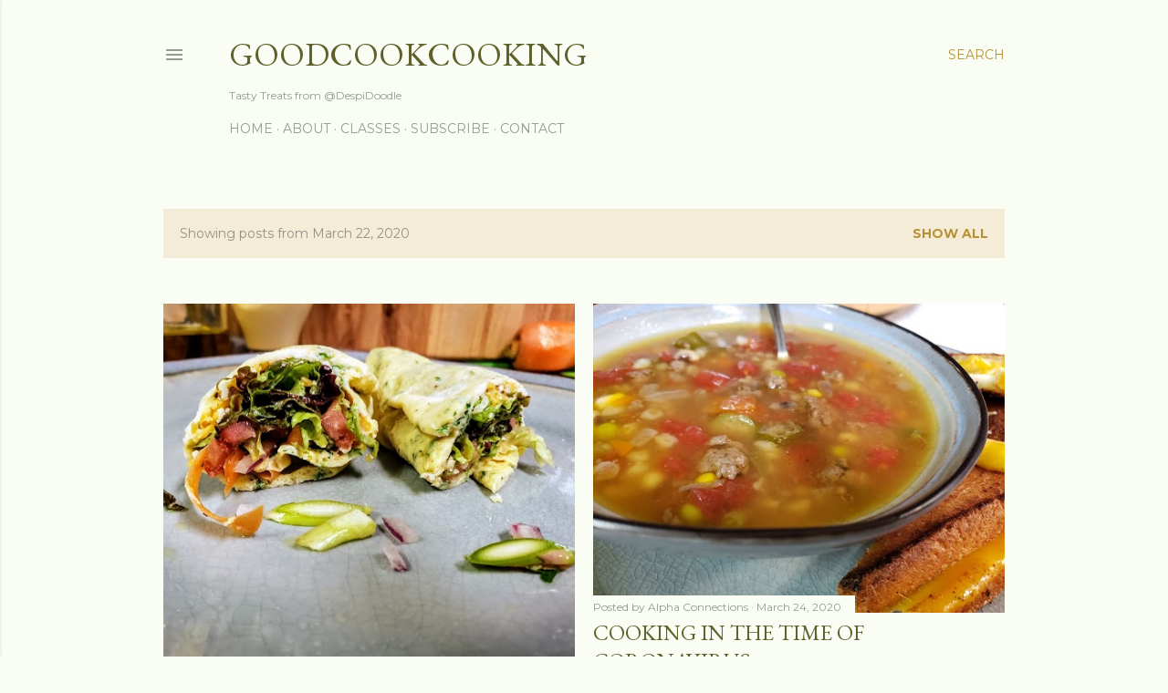

--- FILE ---
content_type: text/html; charset=UTF-8
request_url: https://alphagoodcookcooking.blogspot.com/2020_03_22_archive.html
body_size: 41300
content:
<!DOCTYPE html>
<html dir='ltr' lang='en'>
<head>
<meta content='width=device-width, initial-scale=1' name='viewport'/>
<title>GoodCookCooking</title>
<meta content='text/html; charset=UTF-8' http-equiv='Content-Type'/>
<!-- Chrome, Firefox OS and Opera -->
<meta content='#f9fdf3' name='theme-color'/>
<!-- Windows Phone -->
<meta content='#f9fdf3' name='msapplication-navbutton-color'/>
<meta content='blogger' name='generator'/>
<link href='https://alphagoodcookcooking.blogspot.com/favicon.ico' rel='icon' type='image/x-icon'/>
<link href='http://alphagoodcookcooking.blogspot.com/2020_03_22_archive.html' rel='canonical'/>
<link rel="alternate" type="application/atom+xml" title="GoodCookCooking - Atom" href="https://alphagoodcookcooking.blogspot.com/feeds/posts/default" />
<link rel="alternate" type="application/rss+xml" title="GoodCookCooking - RSS" href="https://alphagoodcookcooking.blogspot.com/feeds/posts/default?alt=rss" />
<link rel="service.post" type="application/atom+xml" title="GoodCookCooking - Atom" href="https://www.blogger.com/feeds/2883913457304066439/posts/default" />
<!--Can't find substitution for tag [blog.ieCssRetrofitLinks]-->
<meta content='Greek food blog with traditional recipes' name='description'/>
<meta content='http://alphagoodcookcooking.blogspot.com/2020_03_22_archive.html' property='og:url'/>
<meta content='GoodCookCooking' property='og:title'/>
<meta content='Greek food blog with traditional recipes' property='og:description'/>
<meta content='https://blogger.googleusercontent.com/img/b/R29vZ2xl/AVvXsEjaK1A0CbbaFhVMXuNtnxqT7hAhDlNTmNg5HeywqnISu5-1D7kfsrlOvwwvad8Zqc5JUrWPemgsXuv4g_2CuBf_0Svv4X8mwVmyWPNt2SCzK5lPKX4ujsY5QRlgQ08UqfdMNnKdsujeY1fv/w1200-h630-p-k-no-nu/20200327_125559.jpg' property='og:image'/>
<meta content='https://blogger.googleusercontent.com/img/b/R29vZ2xl/AVvXsEiDg7A_DAWjlOmvzuWX2SdBe6PwomJJL6rMElk_aaHbCwct8dOVydt9XUPOv6UV2dl-SbAO-w-fPHD2uXr-HAqLGwFFUKGN8NXZ-wmNoj46DyMSPuVHAZz5zTPn9TKtkQd1sLL_SYZ1a00d/w1200-h630-p-k-no-nu/20200323_185811.jpg' property='og:image'/>
<meta content='https://blogger.googleusercontent.com/img/b/R29vZ2xl/AVvXsEgTUTX0G49WJh3cpV-Fwsjd17KZIFzIi2PzBQ94d-j0lSrKPV9tzaiif3ol2dg-oeMwFOQUlAMm6qrZ6HMk28omi4zjOwG2YMXTLR9hVoVIhB9B7z68iBH4_XoTpop9zZQHVkiWrh4pIPyq/w1200-h630-p-k-no-nu/jason-briscoe-5IGprlBT5g4-unsplash.jpg' property='og:image'/>
<style type='text/css'>@font-face{font-family:'EB Garamond';font-style:normal;font-weight:400;font-display:swap;src:url(//fonts.gstatic.com/s/ebgaramond/v32/SlGDmQSNjdsmc35JDF1K5E55YMjF_7DPuGi-6_RkCY9_WamXgHlIbvw.woff2)format('woff2');unicode-range:U+0460-052F,U+1C80-1C8A,U+20B4,U+2DE0-2DFF,U+A640-A69F,U+FE2E-FE2F;}@font-face{font-family:'EB Garamond';font-style:normal;font-weight:400;font-display:swap;src:url(//fonts.gstatic.com/s/ebgaramond/v32/SlGDmQSNjdsmc35JDF1K5E55YMjF_7DPuGi-6_RkAI9_WamXgHlIbvw.woff2)format('woff2');unicode-range:U+0301,U+0400-045F,U+0490-0491,U+04B0-04B1,U+2116;}@font-face{font-family:'EB Garamond';font-style:normal;font-weight:400;font-display:swap;src:url(//fonts.gstatic.com/s/ebgaramond/v32/SlGDmQSNjdsmc35JDF1K5E55YMjF_7DPuGi-6_RkCI9_WamXgHlIbvw.woff2)format('woff2');unicode-range:U+1F00-1FFF;}@font-face{font-family:'EB Garamond';font-style:normal;font-weight:400;font-display:swap;src:url(//fonts.gstatic.com/s/ebgaramond/v32/SlGDmQSNjdsmc35JDF1K5E55YMjF_7DPuGi-6_RkB49_WamXgHlIbvw.woff2)format('woff2');unicode-range:U+0370-0377,U+037A-037F,U+0384-038A,U+038C,U+038E-03A1,U+03A3-03FF;}@font-face{font-family:'EB Garamond';font-style:normal;font-weight:400;font-display:swap;src:url(//fonts.gstatic.com/s/ebgaramond/v32/SlGDmQSNjdsmc35JDF1K5E55YMjF_7DPuGi-6_RkC49_WamXgHlIbvw.woff2)format('woff2');unicode-range:U+0102-0103,U+0110-0111,U+0128-0129,U+0168-0169,U+01A0-01A1,U+01AF-01B0,U+0300-0301,U+0303-0304,U+0308-0309,U+0323,U+0329,U+1EA0-1EF9,U+20AB;}@font-face{font-family:'EB Garamond';font-style:normal;font-weight:400;font-display:swap;src:url(//fonts.gstatic.com/s/ebgaramond/v32/SlGDmQSNjdsmc35JDF1K5E55YMjF_7DPuGi-6_RkCo9_WamXgHlIbvw.woff2)format('woff2');unicode-range:U+0100-02BA,U+02BD-02C5,U+02C7-02CC,U+02CE-02D7,U+02DD-02FF,U+0304,U+0308,U+0329,U+1D00-1DBF,U+1E00-1E9F,U+1EF2-1EFF,U+2020,U+20A0-20AB,U+20AD-20C0,U+2113,U+2C60-2C7F,U+A720-A7FF;}@font-face{font-family:'EB Garamond';font-style:normal;font-weight:400;font-display:swap;src:url(//fonts.gstatic.com/s/ebgaramond/v32/SlGDmQSNjdsmc35JDF1K5E55YMjF_7DPuGi-6_RkBI9_WamXgHlI.woff2)format('woff2');unicode-range:U+0000-00FF,U+0131,U+0152-0153,U+02BB-02BC,U+02C6,U+02DA,U+02DC,U+0304,U+0308,U+0329,U+2000-206F,U+20AC,U+2122,U+2191,U+2193,U+2212,U+2215,U+FEFF,U+FFFD;}@font-face{font-family:'Lora';font-style:normal;font-weight:400;font-display:swap;src:url(//fonts.gstatic.com/s/lora/v37/0QI6MX1D_JOuGQbT0gvTJPa787weuxJMkq18ndeYxZ2JTg.woff2)format('woff2');unicode-range:U+0460-052F,U+1C80-1C8A,U+20B4,U+2DE0-2DFF,U+A640-A69F,U+FE2E-FE2F;}@font-face{font-family:'Lora';font-style:normal;font-weight:400;font-display:swap;src:url(//fonts.gstatic.com/s/lora/v37/0QI6MX1D_JOuGQbT0gvTJPa787weuxJFkq18ndeYxZ2JTg.woff2)format('woff2');unicode-range:U+0301,U+0400-045F,U+0490-0491,U+04B0-04B1,U+2116;}@font-face{font-family:'Lora';font-style:normal;font-weight:400;font-display:swap;src:url(//fonts.gstatic.com/s/lora/v37/0QI6MX1D_JOuGQbT0gvTJPa787weuxI9kq18ndeYxZ2JTg.woff2)format('woff2');unicode-range:U+0302-0303,U+0305,U+0307-0308,U+0310,U+0312,U+0315,U+031A,U+0326-0327,U+032C,U+032F-0330,U+0332-0333,U+0338,U+033A,U+0346,U+034D,U+0391-03A1,U+03A3-03A9,U+03B1-03C9,U+03D1,U+03D5-03D6,U+03F0-03F1,U+03F4-03F5,U+2016-2017,U+2034-2038,U+203C,U+2040,U+2043,U+2047,U+2050,U+2057,U+205F,U+2070-2071,U+2074-208E,U+2090-209C,U+20D0-20DC,U+20E1,U+20E5-20EF,U+2100-2112,U+2114-2115,U+2117-2121,U+2123-214F,U+2190,U+2192,U+2194-21AE,U+21B0-21E5,U+21F1-21F2,U+21F4-2211,U+2213-2214,U+2216-22FF,U+2308-230B,U+2310,U+2319,U+231C-2321,U+2336-237A,U+237C,U+2395,U+239B-23B7,U+23D0,U+23DC-23E1,U+2474-2475,U+25AF,U+25B3,U+25B7,U+25BD,U+25C1,U+25CA,U+25CC,U+25FB,U+266D-266F,U+27C0-27FF,U+2900-2AFF,U+2B0E-2B11,U+2B30-2B4C,U+2BFE,U+3030,U+FF5B,U+FF5D,U+1D400-1D7FF,U+1EE00-1EEFF;}@font-face{font-family:'Lora';font-style:normal;font-weight:400;font-display:swap;src:url(//fonts.gstatic.com/s/lora/v37/0QI6MX1D_JOuGQbT0gvTJPa787weuxIvkq18ndeYxZ2JTg.woff2)format('woff2');unicode-range:U+0001-000C,U+000E-001F,U+007F-009F,U+20DD-20E0,U+20E2-20E4,U+2150-218F,U+2190,U+2192,U+2194-2199,U+21AF,U+21E6-21F0,U+21F3,U+2218-2219,U+2299,U+22C4-22C6,U+2300-243F,U+2440-244A,U+2460-24FF,U+25A0-27BF,U+2800-28FF,U+2921-2922,U+2981,U+29BF,U+29EB,U+2B00-2BFF,U+4DC0-4DFF,U+FFF9-FFFB,U+10140-1018E,U+10190-1019C,U+101A0,U+101D0-101FD,U+102E0-102FB,U+10E60-10E7E,U+1D2C0-1D2D3,U+1D2E0-1D37F,U+1F000-1F0FF,U+1F100-1F1AD,U+1F1E6-1F1FF,U+1F30D-1F30F,U+1F315,U+1F31C,U+1F31E,U+1F320-1F32C,U+1F336,U+1F378,U+1F37D,U+1F382,U+1F393-1F39F,U+1F3A7-1F3A8,U+1F3AC-1F3AF,U+1F3C2,U+1F3C4-1F3C6,U+1F3CA-1F3CE,U+1F3D4-1F3E0,U+1F3ED,U+1F3F1-1F3F3,U+1F3F5-1F3F7,U+1F408,U+1F415,U+1F41F,U+1F426,U+1F43F,U+1F441-1F442,U+1F444,U+1F446-1F449,U+1F44C-1F44E,U+1F453,U+1F46A,U+1F47D,U+1F4A3,U+1F4B0,U+1F4B3,U+1F4B9,U+1F4BB,U+1F4BF,U+1F4C8-1F4CB,U+1F4D6,U+1F4DA,U+1F4DF,U+1F4E3-1F4E6,U+1F4EA-1F4ED,U+1F4F7,U+1F4F9-1F4FB,U+1F4FD-1F4FE,U+1F503,U+1F507-1F50B,U+1F50D,U+1F512-1F513,U+1F53E-1F54A,U+1F54F-1F5FA,U+1F610,U+1F650-1F67F,U+1F687,U+1F68D,U+1F691,U+1F694,U+1F698,U+1F6AD,U+1F6B2,U+1F6B9-1F6BA,U+1F6BC,U+1F6C6-1F6CF,U+1F6D3-1F6D7,U+1F6E0-1F6EA,U+1F6F0-1F6F3,U+1F6F7-1F6FC,U+1F700-1F7FF,U+1F800-1F80B,U+1F810-1F847,U+1F850-1F859,U+1F860-1F887,U+1F890-1F8AD,U+1F8B0-1F8BB,U+1F8C0-1F8C1,U+1F900-1F90B,U+1F93B,U+1F946,U+1F984,U+1F996,U+1F9E9,U+1FA00-1FA6F,U+1FA70-1FA7C,U+1FA80-1FA89,U+1FA8F-1FAC6,U+1FACE-1FADC,U+1FADF-1FAE9,U+1FAF0-1FAF8,U+1FB00-1FBFF;}@font-face{font-family:'Lora';font-style:normal;font-weight:400;font-display:swap;src:url(//fonts.gstatic.com/s/lora/v37/0QI6MX1D_JOuGQbT0gvTJPa787weuxJOkq18ndeYxZ2JTg.woff2)format('woff2');unicode-range:U+0102-0103,U+0110-0111,U+0128-0129,U+0168-0169,U+01A0-01A1,U+01AF-01B0,U+0300-0301,U+0303-0304,U+0308-0309,U+0323,U+0329,U+1EA0-1EF9,U+20AB;}@font-face{font-family:'Lora';font-style:normal;font-weight:400;font-display:swap;src:url(//fonts.gstatic.com/s/lora/v37/0QI6MX1D_JOuGQbT0gvTJPa787weuxJPkq18ndeYxZ2JTg.woff2)format('woff2');unicode-range:U+0100-02BA,U+02BD-02C5,U+02C7-02CC,U+02CE-02D7,U+02DD-02FF,U+0304,U+0308,U+0329,U+1D00-1DBF,U+1E00-1E9F,U+1EF2-1EFF,U+2020,U+20A0-20AB,U+20AD-20C0,U+2113,U+2C60-2C7F,U+A720-A7FF;}@font-face{font-family:'Lora';font-style:normal;font-weight:400;font-display:swap;src:url(//fonts.gstatic.com/s/lora/v37/0QI6MX1D_JOuGQbT0gvTJPa787weuxJBkq18ndeYxZ0.woff2)format('woff2');unicode-range:U+0000-00FF,U+0131,U+0152-0153,U+02BB-02BC,U+02C6,U+02DA,U+02DC,U+0304,U+0308,U+0329,U+2000-206F,U+20AC,U+2122,U+2191,U+2193,U+2212,U+2215,U+FEFF,U+FFFD;}@font-face{font-family:'Montserrat';font-style:normal;font-weight:400;font-display:swap;src:url(//fonts.gstatic.com/s/montserrat/v31/JTUSjIg1_i6t8kCHKm459WRhyyTh89ZNpQ.woff2)format('woff2');unicode-range:U+0460-052F,U+1C80-1C8A,U+20B4,U+2DE0-2DFF,U+A640-A69F,U+FE2E-FE2F;}@font-face{font-family:'Montserrat';font-style:normal;font-weight:400;font-display:swap;src:url(//fonts.gstatic.com/s/montserrat/v31/JTUSjIg1_i6t8kCHKm459W1hyyTh89ZNpQ.woff2)format('woff2');unicode-range:U+0301,U+0400-045F,U+0490-0491,U+04B0-04B1,U+2116;}@font-face{font-family:'Montserrat';font-style:normal;font-weight:400;font-display:swap;src:url(//fonts.gstatic.com/s/montserrat/v31/JTUSjIg1_i6t8kCHKm459WZhyyTh89ZNpQ.woff2)format('woff2');unicode-range:U+0102-0103,U+0110-0111,U+0128-0129,U+0168-0169,U+01A0-01A1,U+01AF-01B0,U+0300-0301,U+0303-0304,U+0308-0309,U+0323,U+0329,U+1EA0-1EF9,U+20AB;}@font-face{font-family:'Montserrat';font-style:normal;font-weight:400;font-display:swap;src:url(//fonts.gstatic.com/s/montserrat/v31/JTUSjIg1_i6t8kCHKm459WdhyyTh89ZNpQ.woff2)format('woff2');unicode-range:U+0100-02BA,U+02BD-02C5,U+02C7-02CC,U+02CE-02D7,U+02DD-02FF,U+0304,U+0308,U+0329,U+1D00-1DBF,U+1E00-1E9F,U+1EF2-1EFF,U+2020,U+20A0-20AB,U+20AD-20C0,U+2113,U+2C60-2C7F,U+A720-A7FF;}@font-face{font-family:'Montserrat';font-style:normal;font-weight:400;font-display:swap;src:url(//fonts.gstatic.com/s/montserrat/v31/JTUSjIg1_i6t8kCHKm459WlhyyTh89Y.woff2)format('woff2');unicode-range:U+0000-00FF,U+0131,U+0152-0153,U+02BB-02BC,U+02C6,U+02DA,U+02DC,U+0304,U+0308,U+0329,U+2000-206F,U+20AC,U+2122,U+2191,U+2193,U+2212,U+2215,U+FEFF,U+FFFD;}@font-face{font-family:'Montserrat';font-style:normal;font-weight:700;font-display:swap;src:url(//fonts.gstatic.com/s/montserrat/v31/JTUSjIg1_i6t8kCHKm459WRhyyTh89ZNpQ.woff2)format('woff2');unicode-range:U+0460-052F,U+1C80-1C8A,U+20B4,U+2DE0-2DFF,U+A640-A69F,U+FE2E-FE2F;}@font-face{font-family:'Montserrat';font-style:normal;font-weight:700;font-display:swap;src:url(//fonts.gstatic.com/s/montserrat/v31/JTUSjIg1_i6t8kCHKm459W1hyyTh89ZNpQ.woff2)format('woff2');unicode-range:U+0301,U+0400-045F,U+0490-0491,U+04B0-04B1,U+2116;}@font-face{font-family:'Montserrat';font-style:normal;font-weight:700;font-display:swap;src:url(//fonts.gstatic.com/s/montserrat/v31/JTUSjIg1_i6t8kCHKm459WZhyyTh89ZNpQ.woff2)format('woff2');unicode-range:U+0102-0103,U+0110-0111,U+0128-0129,U+0168-0169,U+01A0-01A1,U+01AF-01B0,U+0300-0301,U+0303-0304,U+0308-0309,U+0323,U+0329,U+1EA0-1EF9,U+20AB;}@font-face{font-family:'Montserrat';font-style:normal;font-weight:700;font-display:swap;src:url(//fonts.gstatic.com/s/montserrat/v31/JTUSjIg1_i6t8kCHKm459WdhyyTh89ZNpQ.woff2)format('woff2');unicode-range:U+0100-02BA,U+02BD-02C5,U+02C7-02CC,U+02CE-02D7,U+02DD-02FF,U+0304,U+0308,U+0329,U+1D00-1DBF,U+1E00-1E9F,U+1EF2-1EFF,U+2020,U+20A0-20AB,U+20AD-20C0,U+2113,U+2C60-2C7F,U+A720-A7FF;}@font-face{font-family:'Montserrat';font-style:normal;font-weight:700;font-display:swap;src:url(//fonts.gstatic.com/s/montserrat/v31/JTUSjIg1_i6t8kCHKm459WlhyyTh89Y.woff2)format('woff2');unicode-range:U+0000-00FF,U+0131,U+0152-0153,U+02BB-02BC,U+02C6,U+02DA,U+02DC,U+0304,U+0308,U+0329,U+2000-206F,U+20AC,U+2122,U+2191,U+2193,U+2212,U+2215,U+FEFF,U+FFFD;}</style>
<style id='page-skin-1' type='text/css'><!--
/*! normalize.css v3.0.1 | MIT License | git.io/normalize */html{font-family:sans-serif;-ms-text-size-adjust:100%;-webkit-text-size-adjust:100%}body{margin:0}article,aside,details,figcaption,figure,footer,header,hgroup,main,nav,section,summary{display:block}audio,canvas,progress,video{display:inline-block;vertical-align:baseline}audio:not([controls]){display:none;height:0}[hidden],template{display:none}a{background:transparent}a:active,a:hover{outline:0}abbr[title]{border-bottom:1px dotted}b,strong{font-weight:bold}dfn{font-style:italic}h1{font-size:2em;margin:.67em 0}mark{background:#ff0;color:#000}small{font-size:80%}sub,sup{font-size:75%;line-height:0;position:relative;vertical-align:baseline}sup{top:-0.5em}sub{bottom:-0.25em}img{border:0}svg:not(:root){overflow:hidden}figure{margin:1em 40px}hr{-moz-box-sizing:content-box;box-sizing:content-box;height:0}pre{overflow:auto}code,kbd,pre,samp{font-family:monospace,monospace;font-size:1em}button,input,optgroup,select,textarea{color:inherit;font:inherit;margin:0}button{overflow:visible}button,select{text-transform:none}button,html input[type="button"],input[type="reset"],input[type="submit"]{-webkit-appearance:button;cursor:pointer}button[disabled],html input[disabled]{cursor:default}button::-moz-focus-inner,input::-moz-focus-inner{border:0;padding:0}input{line-height:normal}input[type="checkbox"],input[type="radio"]{box-sizing:border-box;padding:0}input[type="number"]::-webkit-inner-spin-button,input[type="number"]::-webkit-outer-spin-button{height:auto}input[type="search"]{-webkit-appearance:textfield;-moz-box-sizing:content-box;-webkit-box-sizing:content-box;box-sizing:content-box}input[type="search"]::-webkit-search-cancel-button,input[type="search"]::-webkit-search-decoration{-webkit-appearance:none}fieldset{border:1px solid #c0c0c0;margin:0 2px;padding:.35em .625em .75em}legend{border:0;padding:0}textarea{overflow:auto}optgroup{font-weight:bold}table{border-collapse:collapse;border-spacing:0}td,th{padding:0}
/*!************************************************
* Blogger Template Style
* Name: Soho
**************************************************/
body{
overflow-wrap:break-word;
word-break:break-word;
word-wrap:break-word
}
.hidden{
display:none
}
.invisible{
visibility:hidden
}
.container::after,.float-container::after{
clear:both;
content:"";
display:table
}
.clearboth{
clear:both
}
#comments .comment .comment-actions,.subscribe-popup .FollowByEmail .follow-by-email-submit{
background:0 0;
border:0;
box-shadow:none;
color:#b59236;
cursor:pointer;
font-size:14px;
font-weight:700;
outline:0;
text-decoration:none;
text-transform:uppercase;
width:auto
}
.dim-overlay{
background-color:rgba(0,0,0,.54);
height:100vh;
left:0;
position:fixed;
top:0;
width:100%
}
#sharing-dim-overlay{
background-color:transparent
}
input::-ms-clear{
display:none
}
.blogger-logo,.svg-icon-24.blogger-logo{
fill:#ff9800;
opacity:1
}
.loading-spinner-large{
-webkit-animation:mspin-rotate 1.568s infinite linear;
animation:mspin-rotate 1.568s infinite linear;
height:48px;
overflow:hidden;
position:absolute;
width:48px;
z-index:200
}
.loading-spinner-large>div{
-webkit-animation:mspin-revrot 5332ms infinite steps(4);
animation:mspin-revrot 5332ms infinite steps(4)
}
.loading-spinner-large>div>div{
-webkit-animation:mspin-singlecolor-large-film 1333ms infinite steps(81);
animation:mspin-singlecolor-large-film 1333ms infinite steps(81);
background-size:100%;
height:48px;
width:3888px
}
.mspin-black-large>div>div,.mspin-grey_54-large>div>div{
background-image:url(https://www.blogblog.com/indie/mspin_black_large.svg)
}
.mspin-white-large>div>div{
background-image:url(https://www.blogblog.com/indie/mspin_white_large.svg)
}
.mspin-grey_54-large{
opacity:.54
}
@-webkit-keyframes mspin-singlecolor-large-film{
from{
-webkit-transform:translateX(0);
transform:translateX(0)
}
to{
-webkit-transform:translateX(-3888px);
transform:translateX(-3888px)
}
}
@keyframes mspin-singlecolor-large-film{
from{
-webkit-transform:translateX(0);
transform:translateX(0)
}
to{
-webkit-transform:translateX(-3888px);
transform:translateX(-3888px)
}
}
@-webkit-keyframes mspin-rotate{
from{
-webkit-transform:rotate(0);
transform:rotate(0)
}
to{
-webkit-transform:rotate(360deg);
transform:rotate(360deg)
}
}
@keyframes mspin-rotate{
from{
-webkit-transform:rotate(0);
transform:rotate(0)
}
to{
-webkit-transform:rotate(360deg);
transform:rotate(360deg)
}
}
@-webkit-keyframes mspin-revrot{
from{
-webkit-transform:rotate(0);
transform:rotate(0)
}
to{
-webkit-transform:rotate(-360deg);
transform:rotate(-360deg)
}
}
@keyframes mspin-revrot{
from{
-webkit-transform:rotate(0);
transform:rotate(0)
}
to{
-webkit-transform:rotate(-360deg);
transform:rotate(-360deg)
}
}
.skip-navigation{
background-color:#fff;
box-sizing:border-box;
color:#000;
display:block;
height:0;
left:0;
line-height:50px;
overflow:hidden;
padding-top:0;
position:fixed;
text-align:center;
top:0;
-webkit-transition:box-shadow .3s,height .3s,padding-top .3s;
transition:box-shadow .3s,height .3s,padding-top .3s;
width:100%;
z-index:900
}
.skip-navigation:focus{
box-shadow:0 4px 5px 0 rgba(0,0,0,.14),0 1px 10px 0 rgba(0,0,0,.12),0 2px 4px -1px rgba(0,0,0,.2);
height:50px
}
#main{
outline:0
}
.main-heading{
position:absolute;
clip:rect(1px,1px,1px,1px);
padding:0;
border:0;
height:1px;
width:1px;
overflow:hidden
}
.Attribution{
margin-top:1em;
text-align:center
}
.Attribution .blogger img,.Attribution .blogger svg{
vertical-align:bottom
}
.Attribution .blogger img{
margin-right:.5em
}
.Attribution div{
line-height:24px;
margin-top:.5em
}
.Attribution .copyright,.Attribution .image-attribution{
font-size:.7em;
margin-top:1.5em
}
.BLOG_mobile_video_class{
display:none
}
.bg-photo{
background-attachment:scroll!important
}
body .CSS_LIGHTBOX{
z-index:900
}
.extendable .show-less,.extendable .show-more{
border-color:#b59236;
color:#b59236;
margin-top:8px
}
.extendable .show-less.hidden,.extendable .show-more.hidden{
display:none
}
.inline-ad{
display:none;
max-width:100%;
overflow:hidden
}
.adsbygoogle{
display:block
}
#cookieChoiceInfo{
bottom:0;
top:auto
}
iframe.b-hbp-video{
border:0
}
.post-body img{
max-width:100%
}
.post-body iframe{
max-width:100%
}
.post-body a[imageanchor="1"]{
display:inline-block
}
.byline{
margin-right:1em
}
.byline:last-child{
margin-right:0
}
.link-copied-dialog{
max-width:520px;
outline:0
}
.link-copied-dialog .modal-dialog-buttons{
margin-top:8px
}
.link-copied-dialog .goog-buttonset-default{
background:0 0;
border:0
}
.link-copied-dialog .goog-buttonset-default:focus{
outline:0
}
.paging-control-container{
margin-bottom:16px
}
.paging-control-container .paging-control{
display:inline-block
}
.paging-control-container .comment-range-text::after,.paging-control-container .paging-control{
color:#b59236
}
.paging-control-container .comment-range-text,.paging-control-container .paging-control{
margin-right:8px
}
.paging-control-container .comment-range-text::after,.paging-control-container .paging-control::after{
content:"\b7";
cursor:default;
padding-left:8px;
pointer-events:none
}
.paging-control-container .comment-range-text:last-child::after,.paging-control-container .paging-control:last-child::after{
content:none
}
.byline.reactions iframe{
height:20px
}
.b-notification{
color:#000;
background-color:#fff;
border-bottom:solid 1px #000;
box-sizing:border-box;
padding:16px 32px;
text-align:center
}
.b-notification.visible{
-webkit-transition:margin-top .3s cubic-bezier(.4,0,.2,1);
transition:margin-top .3s cubic-bezier(.4,0,.2,1)
}
.b-notification.invisible{
position:absolute
}
.b-notification-close{
position:absolute;
right:8px;
top:8px
}
.no-posts-message{
line-height:40px;
text-align:center
}
@media screen and (max-width:1162px){
body.item-view .post-body a[imageanchor="1"][style*="float: left;"],body.item-view .post-body a[imageanchor="1"][style*="float: right;"]{
float:none!important;
clear:none!important
}
body.item-view .post-body a[imageanchor="1"] img{
display:block;
height:auto;
margin:0 auto
}
body.item-view .post-body>.separator:first-child>a[imageanchor="1"]:first-child{
margin-top:20px
}
.post-body a[imageanchor]{
display:block
}
body.item-view .post-body a[imageanchor="1"]{
margin-left:0!important;
margin-right:0!important
}
body.item-view .post-body a[imageanchor="1"]+a[imageanchor="1"]{
margin-top:16px
}
}
.item-control{
display:none
}
#comments{
border-top:1px dashed rgba(0,0,0,.54);
margin-top:20px;
padding:20px
}
#comments .comment-thread ol{
margin:0;
padding-left:0;
padding-left:0
}
#comments .comment .comment-replybox-single,#comments .comment-thread .comment-replies{
margin-left:60px
}
#comments .comment-thread .thread-count{
display:none
}
#comments .comment{
list-style-type:none;
padding:0 0 30px;
position:relative
}
#comments .comment .comment{
padding-bottom:8px
}
.comment .avatar-image-container{
position:absolute
}
.comment .avatar-image-container img{
border-radius:50%
}
.avatar-image-container svg,.comment .avatar-image-container .avatar-icon{
border-radius:50%;
border:solid 1px #000000;
box-sizing:border-box;
fill:#000000;
height:35px;
margin:0;
padding:7px;
width:35px
}
.comment .comment-block{
margin-top:10px;
margin-left:60px;
padding-bottom:0
}
#comments .comment-author-header-wrapper{
margin-left:40px
}
#comments .comment .thread-expanded .comment-block{
padding-bottom:20px
}
#comments .comment .comment-header .user,#comments .comment .comment-header .user a{
color:#000000;
font-style:normal;
font-weight:700
}
#comments .comment .comment-actions{
bottom:0;
margin-bottom:15px;
position:absolute
}
#comments .comment .comment-actions>*{
margin-right:8px
}
#comments .comment .comment-header .datetime{
bottom:0;
color:rgba(68, 68, 68, 0.54);
display:inline-block;
font-size:13px;
font-style:italic;
margin-left:8px
}
#comments .comment .comment-footer .comment-timestamp a,#comments .comment .comment-header .datetime a{
color:rgba(68, 68, 68, 0.54)
}
#comments .comment .comment-content,.comment .comment-body{
margin-top:12px;
word-break:break-word
}
.comment-body{
margin-bottom:12px
}
#comments.embed[data-num-comments="0"]{
border:0;
margin-top:0;
padding-top:0
}
#comments.embed[data-num-comments="0"] #comment-post-message,#comments.embed[data-num-comments="0"] div.comment-form>p,#comments.embed[data-num-comments="0"] p.comment-footer{
display:none
}
#comment-editor-src{
display:none
}
.comments .comments-content .loadmore.loaded{
max-height:0;
opacity:0;
overflow:hidden
}
.extendable .remaining-items{
height:0;
overflow:hidden;
-webkit-transition:height .3s cubic-bezier(.4,0,.2,1);
transition:height .3s cubic-bezier(.4,0,.2,1)
}
.extendable .remaining-items.expanded{
height:auto
}
.svg-icon-24,.svg-icon-24-button{
cursor:pointer;
height:24px;
width:24px;
min-width:24px
}
.touch-icon{
margin:-12px;
padding:12px
}
.touch-icon:active,.touch-icon:focus{
background-color:rgba(153,153,153,.4);
border-radius:50%
}
svg:not(:root).touch-icon{
overflow:visible
}
html[dir=rtl] .rtl-reversible-icon{
-webkit-transform:scaleX(-1);
-ms-transform:scaleX(-1);
transform:scaleX(-1)
}
.svg-icon-24-button,.touch-icon-button{
background:0 0;
border:0;
margin:0;
outline:0;
padding:0
}
.touch-icon-button .touch-icon:active,.touch-icon-button .touch-icon:focus{
background-color:transparent
}
.touch-icon-button:active .touch-icon,.touch-icon-button:focus .touch-icon{
background-color:rgba(153,153,153,.4);
border-radius:50%
}
.Profile .default-avatar-wrapper .avatar-icon{
border-radius:50%;
border:solid 1px #000000;
box-sizing:border-box;
fill:#000000;
margin:0
}
.Profile .individual .default-avatar-wrapper .avatar-icon{
padding:25px
}
.Profile .individual .avatar-icon,.Profile .individual .profile-img{
height:120px;
width:120px
}
.Profile .team .default-avatar-wrapper .avatar-icon{
padding:8px
}
.Profile .team .avatar-icon,.Profile .team .default-avatar-wrapper,.Profile .team .profile-img{
height:40px;
width:40px
}
.snippet-container{
margin:0;
position:relative;
overflow:hidden
}
.snippet-fade{
bottom:0;
box-sizing:border-box;
position:absolute;
width:96px
}
.snippet-fade{
right:0
}
.snippet-fade:after{
content:"\2026"
}
.snippet-fade:after{
float:right
}
.centered-top-container.sticky{
left:0;
position:fixed;
right:0;
top:0;
width:auto;
z-index:50;
-webkit-transition-property:opacity,-webkit-transform;
transition-property:opacity,-webkit-transform;
transition-property:transform,opacity;
transition-property:transform,opacity,-webkit-transform;
-webkit-transition-duration:.2s;
transition-duration:.2s;
-webkit-transition-timing-function:cubic-bezier(.4,0,.2,1);
transition-timing-function:cubic-bezier(.4,0,.2,1)
}
.centered-top-placeholder{
display:none
}
.collapsed-header .centered-top-placeholder{
display:block
}
.centered-top-container .Header .replaced h1,.centered-top-placeholder .Header .replaced h1{
display:none
}
.centered-top-container.sticky .Header .replaced h1{
display:block
}
.centered-top-container.sticky .Header .header-widget{
background:0 0
}
.centered-top-container.sticky .Header .header-image-wrapper{
display:none
}
.centered-top-container img,.centered-top-placeholder img{
max-width:100%
}
.collapsible{
-webkit-transition:height .3s cubic-bezier(.4,0,.2,1);
transition:height .3s cubic-bezier(.4,0,.2,1)
}
.collapsible,.collapsible>summary{
display:block;
overflow:hidden
}
.collapsible>:not(summary){
display:none
}
.collapsible[open]>:not(summary){
display:block
}
.collapsible:focus,.collapsible>summary:focus{
outline:0
}
.collapsible>summary{
cursor:pointer;
display:block;
padding:0
}
.collapsible:focus>summary,.collapsible>summary:focus{
background-color:transparent
}
.collapsible>summary::-webkit-details-marker{
display:none
}
.collapsible-title{
-webkit-box-align:center;
-webkit-align-items:center;
-ms-flex-align:center;
align-items:center;
display:-webkit-box;
display:-webkit-flex;
display:-ms-flexbox;
display:flex
}
.collapsible-title .title{
-webkit-box-flex:1;
-webkit-flex:1 1 auto;
-ms-flex:1 1 auto;
flex:1 1 auto;
-webkit-box-ordinal-group:1;
-webkit-order:0;
-ms-flex-order:0;
order:0;
overflow:hidden;
text-overflow:ellipsis;
white-space:nowrap
}
.collapsible-title .chevron-down,.collapsible[open] .collapsible-title .chevron-up{
display:block
}
.collapsible-title .chevron-up,.collapsible[open] .collapsible-title .chevron-down{
display:none
}
.flat-button{
cursor:pointer;
display:inline-block;
font-weight:700;
text-transform:uppercase;
border-radius:2px;
padding:8px;
margin:-8px
}
.flat-icon-button{
background:0 0;
border:0;
margin:0;
outline:0;
padding:0;
margin:-12px;
padding:12px;
cursor:pointer;
box-sizing:content-box;
display:inline-block;
line-height:0
}
.flat-icon-button,.flat-icon-button .splash-wrapper{
border-radius:50%
}
.flat-icon-button .splash.animate{
-webkit-animation-duration:.3s;
animation-duration:.3s
}
.overflowable-container{
max-height:28px;
overflow:hidden;
position:relative
}
.overflow-button{
cursor:pointer
}
#overflowable-dim-overlay{
background:0 0
}
.overflow-popup{
box-shadow:0 2px 2px 0 rgba(0,0,0,.14),0 3px 1px -2px rgba(0,0,0,.2),0 1px 5px 0 rgba(0,0,0,.12);
background-color:#f9fdf3;
left:0;
max-width:calc(100% - 32px);
position:absolute;
top:0;
visibility:hidden;
z-index:101
}
.overflow-popup ul{
list-style:none
}
.overflow-popup .tabs li,.overflow-popup li{
display:block;
height:auto
}
.overflow-popup .tabs li{
padding-left:0;
padding-right:0
}
.overflow-button.hidden,.overflow-popup .tabs li.hidden,.overflow-popup li.hidden{
display:none
}
.search{
display:-webkit-box;
display:-webkit-flex;
display:-ms-flexbox;
display:flex;
line-height:24px;
width:24px
}
.search.focused{
width:100%
}
.search.focused .section{
width:100%
}
.search form{
z-index:101
}
.search h3{
display:none
}
.search form{
display:-webkit-box;
display:-webkit-flex;
display:-ms-flexbox;
display:flex;
-webkit-box-flex:1;
-webkit-flex:1 0 0;
-ms-flex:1 0 0px;
flex:1 0 0;
border-bottom:solid 1px transparent;
padding-bottom:8px
}
.search form>*{
display:none
}
.search.focused form>*{
display:block
}
.search .search-input label{
display:none
}
.centered-top-placeholder.cloned .search form{
z-index:30
}
.search.focused form{
border-color:rgba(68, 68, 68, 0.54);
position:relative;
width:auto
}
.collapsed-header .centered-top-container .search.focused form{
border-bottom-color:transparent
}
.search-expand{
-webkit-box-flex:0;
-webkit-flex:0 0 auto;
-ms-flex:0 0 auto;
flex:0 0 auto
}
.search-expand-text{
display:none
}
.search-close{
display:inline;
vertical-align:middle
}
.search-input{
-webkit-box-flex:1;
-webkit-flex:1 0 1px;
-ms-flex:1 0 1px;
flex:1 0 1px
}
.search-input input{
background:0 0;
border:0;
box-sizing:border-box;
color:rgba(68, 68, 68, 0.54);
display:inline-block;
outline:0;
width:calc(100% - 48px)
}
.search-input input.no-cursor{
color:transparent;
text-shadow:0 0 0 rgba(68, 68, 68, 0.54)
}
.collapsed-header .centered-top-container .search-action,.collapsed-header .centered-top-container .search-input input{
color:rgba(68, 68, 68, 0.54)
}
.collapsed-header .centered-top-container .search-input input.no-cursor{
color:transparent;
text-shadow:0 0 0 rgba(68, 68, 68, 0.54)
}
.collapsed-header .centered-top-container .search-input input.no-cursor:focus,.search-input input.no-cursor:focus{
outline:0
}
.search-focused>*{
visibility:hidden
}
.search-focused .search,.search-focused .search-icon{
visibility:visible
}
.search.focused .search-action{
display:block
}
.search.focused .search-action:disabled{
opacity:.3
}
.widget.Sharing .sharing-button{
display:none
}
.widget.Sharing .sharing-buttons li{
padding:0
}
.widget.Sharing .sharing-buttons li span{
display:none
}
.post-share-buttons{
position:relative
}
.centered-bottom .share-buttons .svg-icon-24,.share-buttons .svg-icon-24{
fill:#000000
}
.sharing-open.touch-icon-button:active .touch-icon,.sharing-open.touch-icon-button:focus .touch-icon{
background-color:transparent
}
.share-buttons{
background-color:#f9fdf3;
border-radius:2px;
box-shadow:0 2px 2px 0 rgba(0,0,0,.14),0 3px 1px -2px rgba(0,0,0,.2),0 1px 5px 0 rgba(0,0,0,.12);
color:#000000;
list-style:none;
margin:0;
padding:8px 0;
position:absolute;
top:-11px;
min-width:200px;
z-index:101
}
.share-buttons.hidden{
display:none
}
.sharing-button{
background:0 0;
border:0;
margin:0;
outline:0;
padding:0;
cursor:pointer
}
.share-buttons li{
margin:0;
height:48px
}
.share-buttons li:last-child{
margin-bottom:0
}
.share-buttons li .sharing-platform-button{
box-sizing:border-box;
cursor:pointer;
display:block;
height:100%;
margin-bottom:0;
padding:0 16px;
position:relative;
width:100%
}
.share-buttons li .sharing-platform-button:focus,.share-buttons li .sharing-platform-button:hover{
background-color:rgba(128,128,128,.1);
outline:0
}
.share-buttons li svg[class*=" sharing-"],.share-buttons li svg[class^=sharing-]{
position:absolute;
top:10px
}
.share-buttons li span.sharing-platform-button{
position:relative;
top:0
}
.share-buttons li .platform-sharing-text{
display:block;
font-size:16px;
line-height:48px;
white-space:nowrap
}
.share-buttons li .platform-sharing-text{
margin-left:56px
}
.sidebar-container{
background-color:#f7f7f7;
max-width:284px;
overflow-y:auto;
-webkit-transition-property:-webkit-transform;
transition-property:-webkit-transform;
transition-property:transform;
transition-property:transform,-webkit-transform;
-webkit-transition-duration:.3s;
transition-duration:.3s;
-webkit-transition-timing-function:cubic-bezier(0,0,.2,1);
transition-timing-function:cubic-bezier(0,0,.2,1);
width:284px;
z-index:101;
-webkit-overflow-scrolling:touch
}
.sidebar-container .navigation{
line-height:0;
padding:16px
}
.sidebar-container .sidebar-back{
cursor:pointer
}
.sidebar-container .widget{
background:0 0;
margin:0 16px;
padding:16px 0
}
.sidebar-container .widget .title{
color:rgba(68, 68, 68, 0.54);
margin:0
}
.sidebar-container .widget ul{
list-style:none;
margin:0;
padding:0
}
.sidebar-container .widget ul ul{
margin-left:1em
}
.sidebar-container .widget li{
font-size:16px;
line-height:normal
}
.sidebar-container .widget+.widget{
border-top:1px dashed rgba(68, 68, 68, 0.54)
}
.BlogArchive li{
margin:16px 0
}
.BlogArchive li:last-child{
margin-bottom:0
}
.Label li a{
display:inline-block
}
.BlogArchive .post-count,.Label .label-count{
float:right;
margin-left:.25em
}
.BlogArchive .post-count::before,.Label .label-count::before{
content:"("
}
.BlogArchive .post-count::after,.Label .label-count::after{
content:")"
}
.widget.Translate .skiptranslate>div{
display:block!important
}
.widget.Profile .profile-link{
display:-webkit-box;
display:-webkit-flex;
display:-ms-flexbox;
display:flex
}
.widget.Profile .team-member .default-avatar-wrapper,.widget.Profile .team-member .profile-img{
-webkit-box-flex:0;
-webkit-flex:0 0 auto;
-ms-flex:0 0 auto;
flex:0 0 auto;
margin-right:1em
}
.widget.Profile .individual .profile-link{
-webkit-box-orient:vertical;
-webkit-box-direction:normal;
-webkit-flex-direction:column;
-ms-flex-direction:column;
flex-direction:column
}
.widget.Profile .team .profile-link .profile-name{
-webkit-align-self:center;
-ms-flex-item-align:center;
align-self:center;
display:block;
-webkit-box-flex:1;
-webkit-flex:1 1 auto;
-ms-flex:1 1 auto;
flex:1 1 auto
}
.dim-overlay{
background-color:rgba(0,0,0,.54);
z-index:100
}
body.sidebar-visible{
overflow-y:hidden
}
@media screen and (max-width:1439px){
.sidebar-container{
bottom:0;
position:fixed;
top:0;
left:0;
right:auto
}
.sidebar-container.sidebar-invisible{
-webkit-transition-timing-function:cubic-bezier(.4,0,.6,1);
transition-timing-function:cubic-bezier(.4,0,.6,1)
}
html[dir=ltr] .sidebar-container.sidebar-invisible{
-webkit-transform:translateX(-284px);
-ms-transform:translateX(-284px);
transform:translateX(-284px)
}
html[dir=rtl] .sidebar-container.sidebar-invisible{
-webkit-transform:translateX(284px);
-ms-transform:translateX(284px);
transform:translateX(284px)
}
}
@media screen and (min-width:1440px){
.sidebar-container{
position:absolute;
top:0;
left:0;
right:auto
}
.sidebar-container .navigation{
display:none
}
}
.dialog{
box-shadow:0 2px 2px 0 rgba(0,0,0,.14),0 3px 1px -2px rgba(0,0,0,.2),0 1px 5px 0 rgba(0,0,0,.12);
background:#f9fdf3;
box-sizing:border-box;
color:#000000;
padding:30px;
position:fixed;
text-align:center;
width:calc(100% - 24px);
z-index:101
}
.dialog input[type=email],.dialog input[type=text]{
background-color:transparent;
border:0;
border-bottom:solid 1px rgba(0,0,0,.12);
color:#000000;
display:block;
font-family:EB Garamond, serif;
font-size:16px;
line-height:24px;
margin:auto;
padding-bottom:7px;
outline:0;
text-align:center;
width:100%
}
.dialog input[type=email]::-webkit-input-placeholder,.dialog input[type=text]::-webkit-input-placeholder{
color:#000000
}
.dialog input[type=email]::-moz-placeholder,.dialog input[type=text]::-moz-placeholder{
color:#000000
}
.dialog input[type=email]:-ms-input-placeholder,.dialog input[type=text]:-ms-input-placeholder{
color:#000000
}
.dialog input[type=email]::-ms-input-placeholder,.dialog input[type=text]::-ms-input-placeholder{
color:#000000
}
.dialog input[type=email]::placeholder,.dialog input[type=text]::placeholder{
color:#000000
}
.dialog input[type=email]:focus,.dialog input[type=text]:focus{
border-bottom:solid 2px #b59236;
padding-bottom:6px
}
.dialog input.no-cursor{
color:transparent;
text-shadow:0 0 0 #000000
}
.dialog input.no-cursor:focus{
outline:0
}
.dialog input.no-cursor:focus{
outline:0
}
.dialog input[type=submit]{
font-family:EB Garamond, serif
}
.dialog .goog-buttonset-default{
color:#b59236
}
.subscribe-popup{
max-width:364px
}
.subscribe-popup h3{
color:#60602c;
font-size:1.8em;
margin-top:0
}
.subscribe-popup .FollowByEmail h3{
display:none
}
.subscribe-popup .FollowByEmail .follow-by-email-submit{
color:#b59236;
display:inline-block;
margin:0 auto;
margin-top:24px;
width:auto;
white-space:normal
}
.subscribe-popup .FollowByEmail .follow-by-email-submit:disabled{
cursor:default;
opacity:.3
}
@media (max-width:800px){
.blog-name div.widget.Subscribe{
margin-bottom:16px
}
body.item-view .blog-name div.widget.Subscribe{
margin:8px auto 16px auto;
width:100%
}
}
body#layout .bg-photo,body#layout .bg-photo-overlay{
display:none
}
body#layout .page_body{
padding:0;
position:relative;
top:0
}
body#layout .page{
display:inline-block;
left:inherit;
position:relative;
vertical-align:top;
width:540px
}
body#layout .centered{
max-width:954px
}
body#layout .navigation{
display:none
}
body#layout .sidebar-container{
display:inline-block;
width:40%
}
body#layout .hamburger-menu,body#layout .search{
display:none
}
body{
background-color:#f9fdf3;
color:#000000;
font:normal 400 20px EB Garamond, serif;
height:100%;
margin:0;
min-height:100vh
}
h1,h2,h3,h4,h5,h6{
font-weight:400
}
a{
color:#b59236;
text-decoration:none
}
.dim-overlay{
z-index:100
}
body.sidebar-visible .page_body{
overflow-y:scroll
}
.widget .title{
color:rgba(68, 68, 68, 0.54);
font:normal 400 12px Montserrat, sans-serif
}
.extendable .show-less,.extendable .show-more{
color:#b59236;
font:normal 400 12px Montserrat, sans-serif;
margin:12px -8px 0 -8px;
text-transform:uppercase
}
.footer .widget,.main .widget{
margin:50px 0
}
.main .widget .title{
text-transform:uppercase
}
.inline-ad{
display:block;
margin-top:50px
}
.adsbygoogle{
text-align:center
}
.page_body{
display:-webkit-box;
display:-webkit-flex;
display:-ms-flexbox;
display:flex;
-webkit-box-orient:vertical;
-webkit-box-direction:normal;
-webkit-flex-direction:column;
-ms-flex-direction:column;
flex-direction:column;
min-height:100vh;
position:relative;
z-index:20
}
.page_body>*{
-webkit-box-flex:0;
-webkit-flex:0 0 auto;
-ms-flex:0 0 auto;
flex:0 0 auto
}
.page_body>#footer{
margin-top:auto
}
.centered-bottom,.centered-top{
margin:0 32px;
max-width:100%
}
.centered-top{
padding-bottom:12px;
padding-top:12px
}
.sticky .centered-top{
padding-bottom:0;
padding-top:0
}
.centered-top-container,.centered-top-placeholder{
background:#f9fdf3
}
.centered-top{
display:-webkit-box;
display:-webkit-flex;
display:-ms-flexbox;
display:flex;
-webkit-flex-wrap:wrap;
-ms-flex-wrap:wrap;
flex-wrap:wrap;
-webkit-box-pack:justify;
-webkit-justify-content:space-between;
-ms-flex-pack:justify;
justify-content:space-between;
position:relative
}
.sticky .centered-top{
-webkit-flex-wrap:nowrap;
-ms-flex-wrap:nowrap;
flex-wrap:nowrap
}
.centered-top-container .svg-icon-24,.centered-top-placeholder .svg-icon-24{
fill:rgba(68, 68, 68, 0.54)
}
.back-button-container,.hamburger-menu-container{
-webkit-box-flex:0;
-webkit-flex:0 0 auto;
-ms-flex:0 0 auto;
flex:0 0 auto;
height:48px;
-webkit-box-ordinal-group:2;
-webkit-order:1;
-ms-flex-order:1;
order:1
}
.sticky .back-button-container,.sticky .hamburger-menu-container{
-webkit-box-ordinal-group:2;
-webkit-order:1;
-ms-flex-order:1;
order:1
}
.back-button,.hamburger-menu,.search-expand-icon{
cursor:pointer;
margin-top:0
}
.search{
-webkit-box-align:start;
-webkit-align-items:flex-start;
-ms-flex-align:start;
align-items:flex-start;
-webkit-box-flex:0;
-webkit-flex:0 0 auto;
-ms-flex:0 0 auto;
flex:0 0 auto;
height:48px;
margin-left:24px;
-webkit-box-ordinal-group:4;
-webkit-order:3;
-ms-flex-order:3;
order:3
}
.search,.search.focused{
width:auto
}
.search.focused{
position:static
}
.sticky .search{
display:none;
-webkit-box-ordinal-group:5;
-webkit-order:4;
-ms-flex-order:4;
order:4
}
.search .section{
right:0;
margin-top:12px;
position:absolute;
top:12px;
width:0
}
.sticky .search .section{
top:0
}
.search-expand{
background:0 0;
border:0;
margin:0;
outline:0;
padding:0;
color:#b59236;
cursor:pointer;
-webkit-box-flex:0;
-webkit-flex:0 0 auto;
-ms-flex:0 0 auto;
flex:0 0 auto;
font:normal 400 12px Montserrat, sans-serif;
text-transform:uppercase;
word-break:normal
}
.search.focused .search-expand{
visibility:hidden
}
.search .dim-overlay{
background:0 0
}
.search.focused .section{
max-width:400px
}
.search.focused form{
border-color:rgba(68, 68, 68, 0.54);
height:24px
}
.search.focused .search-input{
display:-webkit-box;
display:-webkit-flex;
display:-ms-flexbox;
display:flex;
-webkit-box-flex:1;
-webkit-flex:1 1 auto;
-ms-flex:1 1 auto;
flex:1 1 auto
}
.search-input input{
-webkit-box-flex:1;
-webkit-flex:1 1 auto;
-ms-flex:1 1 auto;
flex:1 1 auto;
font:normal 400 16px Montserrat, sans-serif
}
.search input[type=submit]{
display:none
}
.subscribe-section-container{
-webkit-box-flex:1;
-webkit-flex:1 0 auto;
-ms-flex:1 0 auto;
flex:1 0 auto;
margin-left:24px;
-webkit-box-ordinal-group:3;
-webkit-order:2;
-ms-flex-order:2;
order:2;
text-align:right
}
.sticky .subscribe-section-container{
-webkit-box-flex:0;
-webkit-flex:0 0 auto;
-ms-flex:0 0 auto;
flex:0 0 auto;
-webkit-box-ordinal-group:4;
-webkit-order:3;
-ms-flex-order:3;
order:3
}
.subscribe-button{
background:0 0;
border:0;
margin:0;
outline:0;
padding:0;
color:#b59236;
cursor:pointer;
display:inline-block;
font:normal 400 12px Montserrat, sans-serif;
line-height:48px;
margin:0;
text-transform:uppercase;
word-break:normal
}
.subscribe-popup h3{
color:rgba(68, 68, 68, 0.54);
font:normal 400 12px Montserrat, sans-serif;
margin-bottom:24px;
text-transform:uppercase
}
.subscribe-popup div.widget.FollowByEmail .follow-by-email-address{
color:#000000;
font:normal 400 12px Montserrat, sans-serif
}
.subscribe-popup div.widget.FollowByEmail .follow-by-email-submit{
color:#b59236;
font:normal 400 12px Montserrat, sans-serif;
margin-top:24px;
text-transform:uppercase
}
.blog-name{
-webkit-box-flex:1;
-webkit-flex:1 1 100%;
-ms-flex:1 1 100%;
flex:1 1 100%;
-webkit-box-ordinal-group:5;
-webkit-order:4;
-ms-flex-order:4;
order:4;
overflow:hidden
}
.sticky .blog-name{
-webkit-box-flex:1;
-webkit-flex:1 1 auto;
-ms-flex:1 1 auto;
flex:1 1 auto;
margin:0 12px;
-webkit-box-ordinal-group:3;
-webkit-order:2;
-ms-flex-order:2;
order:2
}
body.search-view .centered-top.search-focused .blog-name{
display:none
}
.widget.Header h1{
font:normal 400 18px EB Garamond, serif;
margin:0;
text-transform:uppercase
}
.widget.Header h1,.widget.Header h1 a{
color:#60602c
}
.widget.Header p{
color:rgba(68, 68, 68, 0.54);
font:normal 400 12px Montserrat, sans-serif;
line-height:1.7
}
.sticky .widget.Header h1{
font-size:16px;
line-height:48px;
overflow:hidden;
overflow-wrap:normal;
text-overflow:ellipsis;
white-space:nowrap;
word-wrap:normal
}
.sticky .widget.Header p{
display:none
}
.sticky{
box-shadow:0 1px 3px rgba(68, 68, 68, 0.10)
}
#page_list_top .widget.PageList{
font:normal 400 14px Montserrat, sans-serif;
line-height:28px
}
#page_list_top .widget.PageList .title{
display:none
}
#page_list_top .widget.PageList .overflowable-contents{
overflow:hidden
}
#page_list_top .widget.PageList .overflowable-contents ul{
list-style:none;
margin:0;
padding:0
}
#page_list_top .widget.PageList .overflow-popup ul{
list-style:none;
margin:0;
padding:0 20px
}
#page_list_top .widget.PageList .overflowable-contents li{
display:inline-block
}
#page_list_top .widget.PageList .overflowable-contents li.hidden{
display:none
}
#page_list_top .widget.PageList .overflowable-contents li:not(:first-child):before{
color:rgba(68, 68, 68, 0.54);
content:"\b7"
}
#page_list_top .widget.PageList .overflow-button a,#page_list_top .widget.PageList .overflow-popup li a,#page_list_top .widget.PageList .overflowable-contents li a{
color:rgba(68, 68, 68, 0.54);
font:normal 400 14px Montserrat, sans-serif;
line-height:28px;
text-transform:uppercase
}
#page_list_top .widget.PageList .overflow-popup li.selected a,#page_list_top .widget.PageList .overflowable-contents li.selected a{
color:rgba(68, 68, 68, 0.54);
font:normal 700 14px Montserrat, sans-serif;
line-height:28px
}
#page_list_top .widget.PageList .overflow-button{
display:inline
}
.sticky #page_list_top{
display:none
}
body.homepage-view .hero-image.has-image{
background:#f9fdf3 url(//1.bp.blogspot.com/-9EvWDd02B1M/W9nEGcWsqSI/AAAAAAABHyI/gbjKlsx9oFYznsYU6SawighMvjGsfIEbgCK4BGAYYCw/s0/fritatta.jpg) repeat scroll bottom right;
background-attachment:scroll;
background-color:#f9fdf3;
background-size:cover;
height:62.5vw;
max-height:75vh;
min-height:200px;
width:100%
}
.post-filter-message{
background-color:#f4ecd6;
color:rgba(68, 68, 68, 0.54);
display:-webkit-box;
display:-webkit-flex;
display:-ms-flexbox;
display:flex;
-webkit-flex-wrap:wrap;
-ms-flex-wrap:wrap;
flex-wrap:wrap;
font:normal 400 12px Montserrat, sans-serif;
-webkit-box-pack:justify;
-webkit-justify-content:space-between;
-ms-flex-pack:justify;
justify-content:space-between;
margin-top:50px;
padding:18px
}
.post-filter-message .message-container{
-webkit-box-flex:1;
-webkit-flex:1 1 auto;
-ms-flex:1 1 auto;
flex:1 1 auto;
min-width:0
}
.post-filter-message .home-link-container{
-webkit-box-flex:0;
-webkit-flex:0 0 auto;
-ms-flex:0 0 auto;
flex:0 0 auto
}
.post-filter-message .search-label,.post-filter-message .search-query{
color:rgba(68, 68, 68, 0.87);
font:normal 700 12px Montserrat, sans-serif;
text-transform:uppercase
}
.post-filter-message .home-link,.post-filter-message .home-link a{
color:#b59236;
font:normal 700 12px Montserrat, sans-serif;
text-transform:uppercase
}
.widget.FeaturedPost .thumb.hero-thumb{
background-position:center;
background-size:cover;
height:360px
}
.widget.FeaturedPost .featured-post-snippet:before{
content:"\2014"
}
.snippet-container,.snippet-fade{
font:normal 400 14px Lora, serif;
line-height:23.8px
}
.snippet-container{
max-height:166.6px;
overflow:hidden
}
.snippet-fade{
background:-webkit-linear-gradient(left,#f9fdf3 0,#f9fdf3 20%,rgba(249, 253, 243, 0) 100%);
background:linear-gradient(to left,#f9fdf3 0,#f9fdf3 20%,rgba(249, 253, 243, 0) 100%);
color:#000000
}
.post-sidebar{
display:none
}
.widget.Blog .blog-posts .post-outer-container{
width:100%
}
.no-posts{
text-align:center
}
body.feed-view .widget.Blog .blog-posts .post-outer-container,body.item-view .widget.Blog .blog-posts .post-outer{
margin-bottom:50px
}
.widget.Blog .post.no-featured-image,.widget.PopularPosts .post.no-featured-image{
background-color:#f4ecd6;
padding:30px
}
.widget.Blog .post>.post-share-buttons-top{
right:0;
position:absolute;
top:0
}
.widget.Blog .post>.post-share-buttons-bottom{
bottom:0;
right:0;
position:absolute
}
.blog-pager{
text-align:right
}
.blog-pager a{
color:#b59236;
font:normal 400 12px Montserrat, sans-serif;
text-transform:uppercase
}
.blog-pager .blog-pager-newer-link,.blog-pager .home-link{
display:none
}
.post-title{
font:normal 400 20px EB Garamond, serif;
margin:0;
text-transform:uppercase
}
.post-title,.post-title a{
color:#60602c
}
.post.no-featured-image .post-title,.post.no-featured-image .post-title a{
color:#000000
}
body.item-view .post-body-container:before{
content:"\2014"
}
.post-body{
color:#000000;
font:normal 400 14px Lora, serif;
line-height:1.7
}
.post-body blockquote{
color:#000000;
font:normal 400 16px Montserrat, sans-serif;
line-height:1.7;
margin-left:0;
margin-right:0
}
.post-body img{
height:auto;
max-width:100%
}
.post-body .tr-caption{
color:#000000;
font:normal 400 12px Montserrat, sans-serif;
line-height:1.7
}
.snippet-thumbnail{
position:relative
}
.snippet-thumbnail .post-header{
background:#f9fdf3;
bottom:0;
margin-bottom:0;
padding-right:15px;
padding-bottom:5px;
padding-top:5px;
position:absolute
}
.snippet-thumbnail img{
width:100%
}
.post-footer,.post-header{
margin:8px 0
}
body.item-view .widget.Blog .post-header{
margin:0 0 16px 0
}
body.item-view .widget.Blog .post-footer{
margin:50px 0 0 0
}
.widget.FeaturedPost .post-footer{
display:-webkit-box;
display:-webkit-flex;
display:-ms-flexbox;
display:flex;
-webkit-flex-wrap:wrap;
-ms-flex-wrap:wrap;
flex-wrap:wrap;
-webkit-box-pack:justify;
-webkit-justify-content:space-between;
-ms-flex-pack:justify;
justify-content:space-between
}
.widget.FeaturedPost .post-footer>*{
-webkit-box-flex:0;
-webkit-flex:0 1 auto;
-ms-flex:0 1 auto;
flex:0 1 auto
}
.widget.FeaturedPost .post-footer,.widget.FeaturedPost .post-footer a,.widget.FeaturedPost .post-footer button{
line-height:1.7
}
.jump-link{
margin:-8px
}
.post-header,.post-header a,.post-header button{
color:rgba(68, 68, 68, 0.54);
font:normal 400 12px Montserrat, sans-serif
}
.post.no-featured-image .post-header,.post.no-featured-image .post-header a,.post.no-featured-image .post-header button{
color:rgba(68, 68, 68, 0.54)
}
.post-footer,.post-footer a,.post-footer button{
color:#b59236;
font:normal 400 12px Montserrat, sans-serif
}
.post.no-featured-image .post-footer,.post.no-featured-image .post-footer a,.post.no-featured-image .post-footer button{
color:#b59236
}
body.item-view .post-footer-line{
line-height:2.3
}
.byline{
display:inline-block
}
.byline .flat-button{
text-transform:none
}
.post-header .byline:not(:last-child):after{
content:"\b7"
}
.post-header .byline:not(:last-child){
margin-right:0
}
.byline.post-labels a{
display:inline-block;
word-break:break-all
}
.byline.post-labels a:not(:last-child):after{
content:","
}
.byline.reactions .reactions-label{
line-height:22px;
vertical-align:top
}
.post-share-buttons{
margin-left:0
}
.share-buttons{
background-color:#fefffc;
border-radius:0;
box-shadow:0 1px 1px 1px rgba(68, 68, 68, 0.10);
color:rgba(68, 68, 68, 0.87);
font:normal 400 16px Montserrat, sans-serif
}
.share-buttons .svg-icon-24{
fill:#b59236
}
#comment-holder .continue{
display:none
}
#comment-editor{
margin-bottom:20px;
margin-top:20px
}
.widget.Attribution,.widget.Attribution .copyright,.widget.Attribution .copyright a,.widget.Attribution .image-attribution,.widget.Attribution .image-attribution a,.widget.Attribution a{
color:rgba(68, 68, 68, 0.54);
font:normal 400 12px Montserrat, sans-serif
}
.widget.Attribution svg{
fill:rgba(68, 68, 68, 0.54)
}
.widget.Attribution .blogger a{
display:-webkit-box;
display:-webkit-flex;
display:-ms-flexbox;
display:flex;
-webkit-align-content:center;
-ms-flex-line-pack:center;
align-content:center;
-webkit-box-pack:center;
-webkit-justify-content:center;
-ms-flex-pack:center;
justify-content:center;
line-height:24px
}
.widget.Attribution .blogger svg{
margin-right:8px
}
.widget.Profile ul{
list-style:none;
padding:0
}
.widget.Profile .individual .default-avatar-wrapper,.widget.Profile .individual .profile-img{
border-radius:50%;
display:inline-block;
height:120px;
width:120px
}
.widget.Profile .individual .profile-data a,.widget.Profile .team .profile-name{
color:#60602c;
font:normal 400 20px EB Garamond, serif;
text-transform:none
}
.widget.Profile .individual dd{
color:#000000;
font:normal 400 20px EB Garamond, serif;
margin:0 auto
}
.widget.Profile .individual .profile-link,.widget.Profile .team .visit-profile{
color:#b59236;
font:normal 400 12px Montserrat, sans-serif;
text-transform:uppercase
}
.widget.Profile .team .default-avatar-wrapper,.widget.Profile .team .profile-img{
border-radius:50%;
float:left;
height:40px;
width:40px
}
.widget.Profile .team .profile-link .profile-name-wrapper{
-webkit-box-flex:1;
-webkit-flex:1 1 auto;
-ms-flex:1 1 auto;
flex:1 1 auto
}
.widget.Label li,.widget.Label span.label-size{
color:#b59236;
display:inline-block;
font:normal 400 12px Montserrat, sans-serif;
word-break:break-all
}
.widget.Label li:not(:last-child):after,.widget.Label span.label-size:not(:last-child):after{
content:","
}
.widget.PopularPosts .post{
margin-bottom:50px
}
body.item-view #sidebar .widget.PopularPosts{
margin-left:40px;
width:inherit
}
#comments{
border-top:none;
padding:0
}
#comments .comment .comment-footer,#comments .comment .comment-header,#comments .comment .comment-header .datetime,#comments .comment .comment-header .datetime a{
color:rgba(68, 68, 68, 0.54);
font:normal 400 12px Montserrat, sans-serif
}
#comments .comment .comment-author,#comments .comment .comment-author a,#comments .comment .comment-header .user,#comments .comment .comment-header .user a{
color:#000000;
font:normal 400 14px Montserrat, sans-serif
}
#comments .comment .comment-body,#comments .comment .comment-content{
color:#000000;
font:normal 400 14px Lora, serif
}
#comments .comment .comment-actions,#comments .footer,#comments .footer a,#comments .loadmore,#comments .paging-control{
color:#b59236;
font:normal 400 12px Montserrat, sans-serif;
text-transform:uppercase
}
#commentsHolder{
border-bottom:none;
border-top:none
}
#comments .comment-form h4{
position:absolute;
clip:rect(1px,1px,1px,1px);
padding:0;
border:0;
height:1px;
width:1px;
overflow:hidden
}
.sidebar-container{
background-color:#f9fdf3;
color:rgba(68, 68, 68, 0.54);
font:normal 400 14px Montserrat, sans-serif;
min-height:100%
}
html[dir=ltr] .sidebar-container{
box-shadow:1px 0 3px rgba(68, 68, 68, 0.10)
}
html[dir=rtl] .sidebar-container{
box-shadow:-1px 0 3px rgba(68, 68, 68, 0.10)
}
.sidebar-container a{
color:#b59236
}
.sidebar-container .svg-icon-24{
fill:rgba(68, 68, 68, 0.54)
}
.sidebar-container .widget{
margin:0;
margin-left:40px;
padding:40px;
padding-left:0
}
.sidebar-container .widget+.widget{
border-top:1px solid rgba(68, 68, 68, 0.54)
}
.sidebar-container .widget .title{
color:rgba(68, 68, 68, 0.54);
font:normal 400 16px Montserrat, sans-serif
}
.sidebar-container .widget ul li,.sidebar-container .widget.BlogArchive #ArchiveList li{
font:normal 400 14px Montserrat, sans-serif;
margin:1em 0 0 0
}
.sidebar-container .BlogArchive .post-count,.sidebar-container .Label .label-count{
float:none
}
.sidebar-container .Label li a{
display:inline
}
.sidebar-container .widget.Profile .default-avatar-wrapper .avatar-icon{
border-color:#000000;
fill:#000000
}
.sidebar-container .widget.Profile .individual{
text-align:center
}
.sidebar-container .widget.Profile .individual dd:before{
content:"\2014";
display:block
}
.sidebar-container .widget.Profile .individual .profile-data a,.sidebar-container .widget.Profile .team .profile-name{
color:#000000;
font:normal 400 24px EB Garamond, serif
}
.sidebar-container .widget.Profile .individual dd{
color:rgba(68, 68, 68, 0.87);
font:normal 400 12px Montserrat, sans-serif;
margin:0 30px
}
.sidebar-container .widget.Profile .individual .profile-link,.sidebar-container .widget.Profile .team .visit-profile{
color:#b59236;
font:normal 400 14px Montserrat, sans-serif
}
.sidebar-container .snippet-fade{
background:-webkit-linear-gradient(left,#f9fdf3 0,#f9fdf3 20%,rgba(249, 253, 243, 0) 100%);
background:linear-gradient(to left,#f9fdf3 0,#f9fdf3 20%,rgba(249, 253, 243, 0) 100%)
}
@media screen and (min-width:640px){
.centered-bottom,.centered-top{
margin:0 auto;
width:576px
}
.centered-top{
-webkit-flex-wrap:nowrap;
-ms-flex-wrap:nowrap;
flex-wrap:nowrap;
padding-bottom:24px;
padding-top:36px
}
.blog-name{
-webkit-box-flex:1;
-webkit-flex:1 1 auto;
-ms-flex:1 1 auto;
flex:1 1 auto;
min-width:0;
-webkit-box-ordinal-group:3;
-webkit-order:2;
-ms-flex-order:2;
order:2
}
.sticky .blog-name{
margin:0
}
.back-button-container,.hamburger-menu-container{
margin-right:36px;
-webkit-box-ordinal-group:2;
-webkit-order:1;
-ms-flex-order:1;
order:1
}
.search{
margin-left:36px;
-webkit-box-ordinal-group:5;
-webkit-order:4;
-ms-flex-order:4;
order:4
}
.search .section{
top:36px
}
.sticky .search{
display:block
}
.subscribe-section-container{
-webkit-box-flex:0;
-webkit-flex:0 0 auto;
-ms-flex:0 0 auto;
flex:0 0 auto;
margin-left:36px;
-webkit-box-ordinal-group:4;
-webkit-order:3;
-ms-flex-order:3;
order:3
}
.subscribe-button{
font:normal 400 14px Montserrat, sans-serif;
line-height:48px
}
.subscribe-popup h3{
font:normal 400 14px Montserrat, sans-serif
}
.subscribe-popup div.widget.FollowByEmail .follow-by-email-address{
font:normal 400 14px Montserrat, sans-serif
}
.subscribe-popup div.widget.FollowByEmail .follow-by-email-submit{
font:normal 400 14px Montserrat, sans-serif
}
.widget .title{
font:normal 400 14px Montserrat, sans-serif
}
.widget.Blog .post.no-featured-image,.widget.PopularPosts .post.no-featured-image{
padding:65px
}
.post-title{
font:normal 400 24px EB Garamond, serif
}
.blog-pager a{
font:normal 400 14px Montserrat, sans-serif
}
.widget.Header h1{
font:normal 400 36px EB Garamond, serif
}
.sticky .widget.Header h1{
font-size:24px
}
}
@media screen and (min-width:1162px){
.centered-bottom,.centered-top{
width:922px
}
.back-button-container,.hamburger-menu-container{
margin-right:48px
}
.search{
margin-left:48px
}
.search-expand{
font:normal 400 14px Montserrat, sans-serif;
line-height:48px
}
.search-expand-text{
display:block
}
.search-expand-icon{
display:none
}
.subscribe-section-container{
margin-left:48px
}
.post-filter-message{
font:normal 400 14px Montserrat, sans-serif
}
.post-filter-message .search-label,.post-filter-message .search-query{
font:normal 700 14px Montserrat, sans-serif
}
.post-filter-message .home-link{
font:normal 700 14px Montserrat, sans-serif
}
.widget.Blog .blog-posts .post-outer-container{
width:451px
}
body.error-view .widget.Blog .blog-posts .post-outer-container,body.item-view .widget.Blog .blog-posts .post-outer-container{
width:100%
}
body.item-view .widget.Blog .blog-posts .post-outer{
display:-webkit-box;
display:-webkit-flex;
display:-ms-flexbox;
display:flex
}
#comments,body.item-view .post-outer-container .inline-ad,body.item-view .widget.PopularPosts{
margin-left:220px;
width:682px
}
.post-sidebar{
box-sizing:border-box;
display:block;
font:normal 400 14px Montserrat, sans-serif;
padding-right:20px;
width:220px
}
.post-sidebar-item{
margin-bottom:30px
}
.post-sidebar-item ul{
list-style:none;
padding:0
}
.post-sidebar-item .sharing-button{
color:#b59236;
cursor:pointer;
display:inline-block;
font:normal 400 14px Montserrat, sans-serif;
line-height:normal;
word-break:normal
}
.post-sidebar-labels li{
margin-bottom:8px
}
body.item-view .widget.Blog .post{
width:682px
}
.widget.Blog .post.no-featured-image,.widget.PopularPosts .post.no-featured-image{
padding:100px 65px
}
.page .widget.FeaturedPost .post-content{
display:-webkit-box;
display:-webkit-flex;
display:-ms-flexbox;
display:flex;
-webkit-box-pack:justify;
-webkit-justify-content:space-between;
-ms-flex-pack:justify;
justify-content:space-between
}
.page .widget.FeaturedPost .thumb-link{
display:-webkit-box;
display:-webkit-flex;
display:-ms-flexbox;
display:flex
}
.page .widget.FeaturedPost .thumb.hero-thumb{
height:auto;
min-height:300px;
width:451px
}
.page .widget.FeaturedPost .post-content.has-featured-image .post-text-container{
width:425px
}
.page .widget.FeaturedPost .post-content.no-featured-image .post-text-container{
width:100%
}
.page .widget.FeaturedPost .post-header{
margin:0 0 8px 0
}
.page .widget.FeaturedPost .post-footer{
margin:8px 0 0 0
}
.post-body{
font:normal 400 16px Lora, serif;
line-height:1.7
}
.post-body blockquote{
font:normal 400 24px Montserrat, sans-serif;
line-height:1.7
}
.snippet-container,.snippet-fade{
font:normal 400 16px Lora, serif;
line-height:27.2px
}
.snippet-container{
max-height:326.4px
}
.widget.Profile .individual .profile-data a,.widget.Profile .team .profile-name{
font:normal 400 24px EB Garamond, serif
}
.widget.Profile .individual .profile-link,.widget.Profile .team .visit-profile{
font:normal 400 14px Montserrat, sans-serif
}
}
@media screen and (min-width:1440px){
body{
position:relative
}
.page_body{
margin-left:284px
}
.sticky .centered-top{
padding-left:284px
}
.hamburger-menu-container{
display:none
}
.sidebar-container{
overflow:visible;
z-index:32
}
}

--></style>
<style id='template-skin-1' type='text/css'><!--
body#layout .hidden,
body#layout .invisible {
display: inherit;
}
body#layout .page {
width: 60%;
}
body#layout.ltr .page {
float: right;
}
body#layout.rtl .page {
float: left;
}
body#layout .sidebar-container {
width: 40%;
}
body#layout.ltr .sidebar-container {
float: left;
}
body#layout.rtl .sidebar-container {
float: right;
}
--></style>
<script async='async' src='https://www.gstatic.com/external_hosted/imagesloaded/imagesloaded-3.1.8.min.js'></script>
<script async='async' src='https://www.gstatic.com/external_hosted/vanillamasonry-v3_1_5/masonry.pkgd.min.js'></script>
<script async='async' src='https://www.gstatic.com/external_hosted/clipboardjs/clipboard.min.js'></script>
<style>
    body.homepage-view .hero-image.has-image {background-image:url(\/\/1.bp.blogspot.com\/-9EvWDd02B1M\/W9nEGcWsqSI\/AAAAAAABHyI\/gbjKlsx9oFYznsYU6SawighMvjGsfIEbgCK4BGAYYCw\/s0\/fritatta.jpg);}
    
@media (max-width: 320px) { body.homepage-view .hero-image.has-image {background-image:url(\/\/1.bp.blogspot.com\/-9EvWDd02B1M\/W9nEGcWsqSI\/AAAAAAABHyI\/gbjKlsx9oFYznsYU6SawighMvjGsfIEbgCK4BGAYYCw\/w320\/fritatta.jpg);}}
@media (max-width: 640px) and (min-width: 321px) { body.homepage-view .hero-image.has-image {background-image:url(\/\/1.bp.blogspot.com\/-9EvWDd02B1M\/W9nEGcWsqSI\/AAAAAAABHyI\/gbjKlsx9oFYznsYU6SawighMvjGsfIEbgCK4BGAYYCw\/w640\/fritatta.jpg);}}
@media (max-width: 800px) and (min-width: 641px) { body.homepage-view .hero-image.has-image {background-image:url(\/\/1.bp.blogspot.com\/-9EvWDd02B1M\/W9nEGcWsqSI\/AAAAAAABHyI\/gbjKlsx9oFYznsYU6SawighMvjGsfIEbgCK4BGAYYCw\/w800\/fritatta.jpg);}}
@media (max-width: 1024px) and (min-width: 801px) { body.homepage-view .hero-image.has-image {background-image:url(\/\/1.bp.blogspot.com\/-9EvWDd02B1M\/W9nEGcWsqSI\/AAAAAAABHyI\/gbjKlsx9oFYznsYU6SawighMvjGsfIEbgCK4BGAYYCw\/w1024\/fritatta.jpg);}}
@media (max-width: 1440px) and (min-width: 1025px) { body.homepage-view .hero-image.has-image {background-image:url(\/\/1.bp.blogspot.com\/-9EvWDd02B1M\/W9nEGcWsqSI\/AAAAAAABHyI\/gbjKlsx9oFYznsYU6SawighMvjGsfIEbgCK4BGAYYCw\/w1440\/fritatta.jpg);}}
@media (max-width: 1680px) and (min-width: 1441px) { body.homepage-view .hero-image.has-image {background-image:url(\/\/1.bp.blogspot.com\/-9EvWDd02B1M\/W9nEGcWsqSI\/AAAAAAABHyI\/gbjKlsx9oFYznsYU6SawighMvjGsfIEbgCK4BGAYYCw\/w1680\/fritatta.jpg);}}
@media (max-width: 1920px) and (min-width: 1681px) { body.homepage-view .hero-image.has-image {background-image:url(\/\/1.bp.blogspot.com\/-9EvWDd02B1M\/W9nEGcWsqSI\/AAAAAAABHyI\/gbjKlsx9oFYznsYU6SawighMvjGsfIEbgCK4BGAYYCw\/w1920\/fritatta.jpg);}}
/* Last tag covers anything over one higher than the previous max-size cap. */
@media (min-width: 1921px) { body.homepage-view .hero-image.has-image {background-image:url(\/\/1.bp.blogspot.com\/-9EvWDd02B1M\/W9nEGcWsqSI\/AAAAAAABHyI\/gbjKlsx9oFYznsYU6SawighMvjGsfIEbgCK4BGAYYCw\/w2560\/fritatta.jpg);}}
  </style>
<meta name='google-adsense-platform-account' content='ca-host-pub-1556223355139109'/>
<meta name='google-adsense-platform-domain' content='blogspot.com'/>

</head>
<body class='archive-view feed-view version-1-3-3 variant-fancy_red'>
<a class='skip-navigation' href='#main' tabindex='0'>
Skip to main content
</a>
<div class='page'>
<div class='page_body'>
<div class='main-page-body-content'>
<div class='centered-top-placeholder'></div>
<header class='centered-top-container' role='banner'>
<div class='centered-top'>
<div class='hamburger-menu-container'>
<svg class='svg-icon-24 touch-icon hamburger-menu'>
<use xlink:href='/responsive/sprite_v1_6.css.svg#ic_menu_black_24dp' xmlns:xlink='http://www.w3.org/1999/xlink'></use>
</svg>
</div>
<div class='search'>
<button aria-label='Search' class='search-expand touch-icon-button'>
<div class='search-expand-text'>Search</div>
<svg class='svg-icon-24 touch-icon search-expand-icon'>
<use xlink:href='/responsive/sprite_v1_6.css.svg#ic_search_black_24dp' xmlns:xlink='http://www.w3.org/1999/xlink'></use>
</svg>
</button>
<div class='section' id='search_top' name='Search (Top)'><div class='widget BlogSearch' data-version='2' id='BlogSearch1'>
<h3 class='title'>
Search This Blog
</h3>
<div class='widget-content' role='search'>
<form action='https://alphagoodcookcooking.blogspot.com/search' target='_top'>
<div class='search-input'>
<input aria-label='Search this blog' autocomplete='off' name='q' placeholder='Search this blog' value=''/>
</div>
<label>
<input type='submit'/>
<svg class='svg-icon-24 touch-icon search-icon'>
<use xlink:href='/responsive/sprite_v1_6.css.svg#ic_search_black_24dp' xmlns:xlink='http://www.w3.org/1999/xlink'></use>
</svg>
</label>
</form>
</div>
</div></div>
</div>
<div class='blog-name'>
<div class='section' id='header' name='Header'><div class='widget Header' data-version='2' id='Header1'>
<div class='header-widget'>
<div>
<h1>
<a href='https://alphagoodcookcooking.blogspot.com/'>
GoodCookCooking
</a>
</h1>
</div>
<p>
Tasty Treats from @DespiDoodle
</p>
</div>
</div></div>
<nav role='navigation'>
<div class='section' id='page_list_top' name='Page List (Top)'><div class='widget PageList' data-version='2' id='PageList1'>
<h3 class='title'>
Pages
</h3>
<div class='widget-content'>
<div class='overflowable-container'>
<div class='overflowable-contents'>
<div class='container'>
<ul class='tabs'>
<li class='overflowable-item'>
<a href='https://alphagoodcookcooking.blogspot.com/'>Home </a>
</li>
<li class='overflowable-item'>
<a href='http://alphagoodcookcooking.blogspot.com/p/about-me.html'>About</a>
</li>
<li class='overflowable-item'>
<a href='http://alphagoodcookcooking.blogspot.com/p/good-cook-cooking-classes.html'>Classes</a>
</li>
<li class='overflowable-item'>
<a href='http://eepurl.com/iuhmcU'>Subscribe</a>
</li>
<li class='overflowable-item'>
<a href='http://alphagoodcookcooking.blogspot.com/p/contact-information.html'>Contact</a>
</li>
</ul>
</div>
</div>
<div class='overflow-button hidden'>
<a>More&hellip;</a>
</div>
</div>
</div>
</div></div>
</nav>
</div>
</div>
</header>
<div class='hero-image has-image'></div>
<main class='centered-bottom' id='main' role='main' tabindex='-1'>
<h2 class='main-heading'>Posts</h2>
<div class='post-filter-message'>
<div class='message-container'>
Showing posts from March 22, 2020
</div>
<div class='home-link-container'>
<a class='home-link' href='https://alphagoodcookcooking.blogspot.com/'>Show all</a>
</div>
</div>
<div class='main section' id='page_body' name='Page Body'>
<div class='widget Blog' data-version='2' id='Blog1'>
<div class='blog-posts hfeed container'>
<div class='post-outer-container'>
<div class='post-outer'>
<div class='post has-featured-image'>
<script type='application/ld+json'>{
  "@context": "http://schema.org",
  "@type": "BlogPosting",
  "mainEntityOfPage": {
    "@type": "WebPage",
    "@id": "http://alphagoodcookcooking.blogspot.com/2020/03/low-carb-eating-or-sandwiches-without.html"
  },
  "headline": "Low Carb Eating OR Sandwiches Without Bread","description": "Is it a salad? Is it a sandwich? Yes! Okay, but where\u0026#39;s the bread? The bread is still in the bag. In the bag? Yes, because we didn...","datePublished": "2020-03-28T15:03:00-04:00",
  "dateModified": "2020-04-24T15:04:38-04:00","image": {
    "@type": "ImageObject","url": "https://blogger.googleusercontent.com/img/b/R29vZ2xl/AVvXsEjaK1A0CbbaFhVMXuNtnxqT7hAhDlNTmNg5HeywqnISu5-1D7kfsrlOvwwvad8Zqc5JUrWPemgsXuv4g_2CuBf_0Svv4X8mwVmyWPNt2SCzK5lPKX4ujsY5QRlgQ08UqfdMNnKdsujeY1fv/w1200-h630-p-k-no-nu/20200327_125559.jpg",
    "height": 630,
    "width": 1200},"publisher": {
    "@type": "Organization",
    "name": "Blogger",
    "logo": {
      "@type": "ImageObject",
      "url": "https://blogger.googleusercontent.com/img/b/U2hvZWJveA/AVvXsEgfMvYAhAbdHksiBA24JKmb2Tav6K0GviwztID3Cq4VpV96HaJfy0viIu8z1SSw_G9n5FQHZWSRao61M3e58ImahqBtr7LiOUS6m_w59IvDYwjmMcbq3fKW4JSbacqkbxTo8B90dWp0Cese92xfLMPe_tg11g/h60/",
      "width": 206,
      "height": 60
    }
  },"author": {
    "@type": "Person",
    "name": "Alpha Connections"
  }
}</script>
<div class='snippet-thumbnail'>
<a href='https://alphagoodcookcooking.blogspot.com/2020/03/low-carb-eating-or-sandwiches-without.html'><img alt='Image' sizes='(max-width: 576px) 100vw, (max-width: 1024px) 576px, 490px' src='https://blogger.googleusercontent.com/img/b/R29vZ2xl/AVvXsEjaK1A0CbbaFhVMXuNtnxqT7hAhDlNTmNg5HeywqnISu5-1D7kfsrlOvwwvad8Zqc5JUrWPemgsXuv4g_2CuBf_0Svv4X8mwVmyWPNt2SCzK5lPKX4ujsY5QRlgQ08UqfdMNnKdsujeY1fv/s640/20200327_125559.jpg' srcset='https://blogger.googleusercontent.com/img/b/R29vZ2xl/AVvXsEjaK1A0CbbaFhVMXuNtnxqT7hAhDlNTmNg5HeywqnISu5-1D7kfsrlOvwwvad8Zqc5JUrWPemgsXuv4g_2CuBf_0Svv4X8mwVmyWPNt2SCzK5lPKX4ujsY5QRlgQ08UqfdMNnKdsujeY1fv/w320/20200327_125559.jpg 320w, https://blogger.googleusercontent.com/img/b/R29vZ2xl/AVvXsEjaK1A0CbbaFhVMXuNtnxqT7hAhDlNTmNg5HeywqnISu5-1D7kfsrlOvwwvad8Zqc5JUrWPemgsXuv4g_2CuBf_0Svv4X8mwVmyWPNt2SCzK5lPKX4ujsY5QRlgQ08UqfdMNnKdsujeY1fv/w490/20200327_125559.jpg 490w, https://blogger.googleusercontent.com/img/b/R29vZ2xl/AVvXsEjaK1A0CbbaFhVMXuNtnxqT7hAhDlNTmNg5HeywqnISu5-1D7kfsrlOvwwvad8Zqc5JUrWPemgsXuv4g_2CuBf_0Svv4X8mwVmyWPNt2SCzK5lPKX4ujsY5QRlgQ08UqfdMNnKdsujeY1fv/w576/20200327_125559.jpg 576w, https://blogger.googleusercontent.com/img/b/R29vZ2xl/AVvXsEjaK1A0CbbaFhVMXuNtnxqT7hAhDlNTmNg5HeywqnISu5-1D7kfsrlOvwwvad8Zqc5JUrWPemgsXuv4g_2CuBf_0Svv4X8mwVmyWPNt2SCzK5lPKX4ujsY5QRlgQ08UqfdMNnKdsujeY1fv/w1152/20200327_125559.jpg 1152w'/></a>
<div class='post-header'>
<div class='post-header-line-1'>
<span class='byline post-author vcard'>
<span class='post-author-label'>
Posted by
</span>
<span class='fn'>
<meta content='https://www.blogger.com/profile/13922069538300936093'/>
<a class='g-profile' href='https://www.blogger.com/profile/13922069538300936093' rel='author' title='author profile'>
<span>Alpha Connections</span>
</a>
</span>
</span>
<span class='byline post-timestamp'>
<meta content='http://alphagoodcookcooking.blogspot.com/2020/03/low-carb-eating-or-sandwiches-without.html'/>
<a class='timestamp-link' href='https://alphagoodcookcooking.blogspot.com/2020/03/low-carb-eating-or-sandwiches-without.html' rel='bookmark' title='permanent link'>
<time class='published' datetime='2020-03-28T15:03:00-04:00' title='2020-03-28T15:03:00-04:00'>
March 28, 2020
</time>
</a>
</span>
</div>
</div>
</div>
<a name='3443025420161001883'></a>
<h3 class='post-title entry-title'>
<a href='https://alphagoodcookcooking.blogspot.com/2020/03/low-carb-eating-or-sandwiches-without.html'>Low Carb Eating OR Sandwiches Without Bread</a>
</h3>
<div class='post-footer'>
<div class='post-footer-line post-footer-line-0'>
<div class='byline post-share-buttons goog-inline-block'>
<div aria-owns='sharing-popup-Blog1-footer-0-3443025420161001883' class='sharing' data-title='Low Carb Eating OR Sandwiches Without Bread'>
<button aria-controls='sharing-popup-Blog1-footer-0-3443025420161001883' aria-label='Share' class='sharing-button touch-icon-button' id='sharing-button-Blog1-footer-0-3443025420161001883' role='button'>
Share
</button>
<div class='share-buttons-container'>
<ul aria-hidden='true' aria-label='Share' class='share-buttons hidden' id='sharing-popup-Blog1-footer-0-3443025420161001883' role='menu'>
<li>
<span aria-label='Get link' class='sharing-platform-button sharing-element-link' data-href='https://www.blogger.com/share-post.g?blogID=2883913457304066439&postID=3443025420161001883&target=' data-url='https://alphagoodcookcooking.blogspot.com/2020/03/low-carb-eating-or-sandwiches-without.html' role='menuitem' tabindex='-1' title='Get link'>
<svg class='svg-icon-24 touch-icon sharing-link'>
<use xlink:href='/responsive/sprite_v1_6.css.svg#ic_24_link_dark' xmlns:xlink='http://www.w3.org/1999/xlink'></use>
</svg>
<span class='platform-sharing-text'>Get link</span>
</span>
</li>
<li>
<span aria-label='Share to Facebook' class='sharing-platform-button sharing-element-facebook' data-href='https://www.blogger.com/share-post.g?blogID=2883913457304066439&postID=3443025420161001883&target=facebook' data-url='https://alphagoodcookcooking.blogspot.com/2020/03/low-carb-eating-or-sandwiches-without.html' role='menuitem' tabindex='-1' title='Share to Facebook'>
<svg class='svg-icon-24 touch-icon sharing-facebook'>
<use xlink:href='/responsive/sprite_v1_6.css.svg#ic_24_facebook_dark' xmlns:xlink='http://www.w3.org/1999/xlink'></use>
</svg>
<span class='platform-sharing-text'>Facebook</span>
</span>
</li>
<li>
<span aria-label='Share to X' class='sharing-platform-button sharing-element-twitter' data-href='https://www.blogger.com/share-post.g?blogID=2883913457304066439&postID=3443025420161001883&target=twitter' data-url='https://alphagoodcookcooking.blogspot.com/2020/03/low-carb-eating-or-sandwiches-without.html' role='menuitem' tabindex='-1' title='Share to X'>
<svg class='svg-icon-24 touch-icon sharing-twitter'>
<use xlink:href='/responsive/sprite_v1_6.css.svg#ic_24_twitter_dark' xmlns:xlink='http://www.w3.org/1999/xlink'></use>
</svg>
<span class='platform-sharing-text'>X</span>
</span>
</li>
<li>
<span aria-label='Share to Pinterest' class='sharing-platform-button sharing-element-pinterest' data-href='https://www.blogger.com/share-post.g?blogID=2883913457304066439&postID=3443025420161001883&target=pinterest' data-url='https://alphagoodcookcooking.blogspot.com/2020/03/low-carb-eating-or-sandwiches-without.html' role='menuitem' tabindex='-1' title='Share to Pinterest'>
<svg class='svg-icon-24 touch-icon sharing-pinterest'>
<use xlink:href='/responsive/sprite_v1_6.css.svg#ic_24_pinterest_dark' xmlns:xlink='http://www.w3.org/1999/xlink'></use>
</svg>
<span class='platform-sharing-text'>Pinterest</span>
</span>
</li>
<li>
<span aria-label='Email' class='sharing-platform-button sharing-element-email' data-href='https://www.blogger.com/share-post.g?blogID=2883913457304066439&postID=3443025420161001883&target=email' data-url='https://alphagoodcookcooking.blogspot.com/2020/03/low-carb-eating-or-sandwiches-without.html' role='menuitem' tabindex='-1' title='Email'>
<svg class='svg-icon-24 touch-icon sharing-email'>
<use xlink:href='/responsive/sprite_v1_6.css.svg#ic_24_email_dark' xmlns:xlink='http://www.w3.org/1999/xlink'></use>
</svg>
<span class='platform-sharing-text'>Email</span>
</span>
</li>
<li aria-hidden='true' class='hidden'>
<span aria-label='Share to other apps' class='sharing-platform-button sharing-element-other' data-url='https://alphagoodcookcooking.blogspot.com/2020/03/low-carb-eating-or-sandwiches-without.html' role='menuitem' tabindex='-1' title='Share to other apps'>
<svg class='svg-icon-24 touch-icon sharing-sharingOther'>
<use xlink:href='/responsive/sprite_v1_6.css.svg#ic_more_horiz_black_24dp' xmlns:xlink='http://www.w3.org/1999/xlink'></use>
</svg>
<span class='platform-sharing-text'>Other Apps</span>
</span>
</li>
</ul>
</div>
</div>
</div>
<span class='byline post-comment-link container'>
<a class='comment-link' href='https://alphagoodcookcooking.blogspot.com/2020/03/low-carb-eating-or-sandwiches-without.html#comments' onclick=''>
Post a Comment
</a>
</span>
</div>
</div>
</div>
</div>
</div>
<div class='post-outer-container'>
<div class='post-outer'>
<div class='post has-featured-image'>
<script type='application/ld+json'>{
  "@context": "http://schema.org",
  "@type": "BlogPosting",
  "mainEntityOfPage": {
    "@type": "WebPage",
    "@id": "http://alphagoodcookcooking.blogspot.com/2020/03/cooking-in-time-of-coronavirus.html"
  },
  "headline": "Cooking in the Time of Coronavirus","description": "Here we are, still apart, still anxious, still coughing into our arm or elbow. But we\u0026#39;re eating better than ever by either supporting ou...","datePublished": "2020-03-24T15:31:00-04:00",
  "dateModified": "2020-11-11T10:19:02-05:00","image": {
    "@type": "ImageObject","url": "https://blogger.googleusercontent.com/img/b/R29vZ2xl/AVvXsEiDg7A_DAWjlOmvzuWX2SdBe6PwomJJL6rMElk_aaHbCwct8dOVydt9XUPOv6UV2dl-SbAO-w-fPHD2uXr-HAqLGwFFUKGN8NXZ-wmNoj46DyMSPuVHAZz5zTPn9TKtkQd1sLL_SYZ1a00d/w1200-h630-p-k-no-nu/20200323_185811.jpg",
    "height": 630,
    "width": 1200},"publisher": {
    "@type": "Organization",
    "name": "Blogger",
    "logo": {
      "@type": "ImageObject",
      "url": "https://blogger.googleusercontent.com/img/b/U2hvZWJveA/AVvXsEgfMvYAhAbdHksiBA24JKmb2Tav6K0GviwztID3Cq4VpV96HaJfy0viIu8z1SSw_G9n5FQHZWSRao61M3e58ImahqBtr7LiOUS6m_w59IvDYwjmMcbq3fKW4JSbacqkbxTo8B90dWp0Cese92xfLMPe_tg11g/h60/",
      "width": 206,
      "height": 60
    }
  },"author": {
    "@type": "Person",
    "name": "Alpha Connections"
  }
}</script>
<div class='snippet-thumbnail'>
<a href='https://alphagoodcookcooking.blogspot.com/2020/03/cooking-in-time-of-coronavirus.html'><img alt='Image' sizes='(max-width: 576px) 100vw, (max-width: 1024px) 576px, 490px' src='https://blogger.googleusercontent.com/img/b/R29vZ2xl/AVvXsEiDg7A_DAWjlOmvzuWX2SdBe6PwomJJL6rMElk_aaHbCwct8dOVydt9XUPOv6UV2dl-SbAO-w-fPHD2uXr-HAqLGwFFUKGN8NXZ-wmNoj46DyMSPuVHAZz5zTPn9TKtkQd1sLL_SYZ1a00d/s640/20200323_185811.jpg' srcset='https://blogger.googleusercontent.com/img/b/R29vZ2xl/AVvXsEiDg7A_DAWjlOmvzuWX2SdBe6PwomJJL6rMElk_aaHbCwct8dOVydt9XUPOv6UV2dl-SbAO-w-fPHD2uXr-HAqLGwFFUKGN8NXZ-wmNoj46DyMSPuVHAZz5zTPn9TKtkQd1sLL_SYZ1a00d/w320/20200323_185811.jpg 320w, https://blogger.googleusercontent.com/img/b/R29vZ2xl/AVvXsEiDg7A_DAWjlOmvzuWX2SdBe6PwomJJL6rMElk_aaHbCwct8dOVydt9XUPOv6UV2dl-SbAO-w-fPHD2uXr-HAqLGwFFUKGN8NXZ-wmNoj46DyMSPuVHAZz5zTPn9TKtkQd1sLL_SYZ1a00d/w490/20200323_185811.jpg 490w, https://blogger.googleusercontent.com/img/b/R29vZ2xl/AVvXsEiDg7A_DAWjlOmvzuWX2SdBe6PwomJJL6rMElk_aaHbCwct8dOVydt9XUPOv6UV2dl-SbAO-w-fPHD2uXr-HAqLGwFFUKGN8NXZ-wmNoj46DyMSPuVHAZz5zTPn9TKtkQd1sLL_SYZ1a00d/w576/20200323_185811.jpg 576w, https://blogger.googleusercontent.com/img/b/R29vZ2xl/AVvXsEiDg7A_DAWjlOmvzuWX2SdBe6PwomJJL6rMElk_aaHbCwct8dOVydt9XUPOv6UV2dl-SbAO-w-fPHD2uXr-HAqLGwFFUKGN8NXZ-wmNoj46DyMSPuVHAZz5zTPn9TKtkQd1sLL_SYZ1a00d/w1152/20200323_185811.jpg 1152w'/></a>
<div class='post-header'>
<div class='post-header-line-1'>
<span class='byline post-author vcard'>
<span class='post-author-label'>
Posted by
</span>
<span class='fn'>
<meta content='https://www.blogger.com/profile/13922069538300936093'/>
<a class='g-profile' href='https://www.blogger.com/profile/13922069538300936093' rel='author' title='author profile'>
<span>Alpha Connections</span>
</a>
</span>
</span>
<span class='byline post-timestamp'>
<meta content='http://alphagoodcookcooking.blogspot.com/2020/03/cooking-in-time-of-coronavirus.html'/>
<a class='timestamp-link' href='https://alphagoodcookcooking.blogspot.com/2020/03/cooking-in-time-of-coronavirus.html' rel='bookmark' title='permanent link'>
<time class='published' datetime='2020-03-24T15:31:00-04:00' title='2020-03-24T15:31:00-04:00'>
March 24, 2020
</time>
</a>
</span>
</div>
</div>
</div>
<a name='3301484696022076406'></a>
<h3 class='post-title entry-title'>
<a href='https://alphagoodcookcooking.blogspot.com/2020/03/cooking-in-time-of-coronavirus.html'>Cooking in the Time of Coronavirus</a>
</h3>
<div class='post-footer'>
<div class='post-footer-line post-footer-line-0'>
<div class='byline post-share-buttons goog-inline-block'>
<div aria-owns='sharing-popup-Blog1-footer-0-3301484696022076406' class='sharing' data-title='Cooking in the Time of Coronavirus'>
<button aria-controls='sharing-popup-Blog1-footer-0-3301484696022076406' aria-label='Share' class='sharing-button touch-icon-button' id='sharing-button-Blog1-footer-0-3301484696022076406' role='button'>
Share
</button>
<div class='share-buttons-container'>
<ul aria-hidden='true' aria-label='Share' class='share-buttons hidden' id='sharing-popup-Blog1-footer-0-3301484696022076406' role='menu'>
<li>
<span aria-label='Get link' class='sharing-platform-button sharing-element-link' data-href='https://www.blogger.com/share-post.g?blogID=2883913457304066439&postID=3301484696022076406&target=' data-url='https://alphagoodcookcooking.blogspot.com/2020/03/cooking-in-time-of-coronavirus.html' role='menuitem' tabindex='-1' title='Get link'>
<svg class='svg-icon-24 touch-icon sharing-link'>
<use xlink:href='/responsive/sprite_v1_6.css.svg#ic_24_link_dark' xmlns:xlink='http://www.w3.org/1999/xlink'></use>
</svg>
<span class='platform-sharing-text'>Get link</span>
</span>
</li>
<li>
<span aria-label='Share to Facebook' class='sharing-platform-button sharing-element-facebook' data-href='https://www.blogger.com/share-post.g?blogID=2883913457304066439&postID=3301484696022076406&target=facebook' data-url='https://alphagoodcookcooking.blogspot.com/2020/03/cooking-in-time-of-coronavirus.html' role='menuitem' tabindex='-1' title='Share to Facebook'>
<svg class='svg-icon-24 touch-icon sharing-facebook'>
<use xlink:href='/responsive/sprite_v1_6.css.svg#ic_24_facebook_dark' xmlns:xlink='http://www.w3.org/1999/xlink'></use>
</svg>
<span class='platform-sharing-text'>Facebook</span>
</span>
</li>
<li>
<span aria-label='Share to X' class='sharing-platform-button sharing-element-twitter' data-href='https://www.blogger.com/share-post.g?blogID=2883913457304066439&postID=3301484696022076406&target=twitter' data-url='https://alphagoodcookcooking.blogspot.com/2020/03/cooking-in-time-of-coronavirus.html' role='menuitem' tabindex='-1' title='Share to X'>
<svg class='svg-icon-24 touch-icon sharing-twitter'>
<use xlink:href='/responsive/sprite_v1_6.css.svg#ic_24_twitter_dark' xmlns:xlink='http://www.w3.org/1999/xlink'></use>
</svg>
<span class='platform-sharing-text'>X</span>
</span>
</li>
<li>
<span aria-label='Share to Pinterest' class='sharing-platform-button sharing-element-pinterest' data-href='https://www.blogger.com/share-post.g?blogID=2883913457304066439&postID=3301484696022076406&target=pinterest' data-url='https://alphagoodcookcooking.blogspot.com/2020/03/cooking-in-time-of-coronavirus.html' role='menuitem' tabindex='-1' title='Share to Pinterest'>
<svg class='svg-icon-24 touch-icon sharing-pinterest'>
<use xlink:href='/responsive/sprite_v1_6.css.svg#ic_24_pinterest_dark' xmlns:xlink='http://www.w3.org/1999/xlink'></use>
</svg>
<span class='platform-sharing-text'>Pinterest</span>
</span>
</li>
<li>
<span aria-label='Email' class='sharing-platform-button sharing-element-email' data-href='https://www.blogger.com/share-post.g?blogID=2883913457304066439&postID=3301484696022076406&target=email' data-url='https://alphagoodcookcooking.blogspot.com/2020/03/cooking-in-time-of-coronavirus.html' role='menuitem' tabindex='-1' title='Email'>
<svg class='svg-icon-24 touch-icon sharing-email'>
<use xlink:href='/responsive/sprite_v1_6.css.svg#ic_24_email_dark' xmlns:xlink='http://www.w3.org/1999/xlink'></use>
</svg>
<span class='platform-sharing-text'>Email</span>
</span>
</li>
<li aria-hidden='true' class='hidden'>
<span aria-label='Share to other apps' class='sharing-platform-button sharing-element-other' data-url='https://alphagoodcookcooking.blogspot.com/2020/03/cooking-in-time-of-coronavirus.html' role='menuitem' tabindex='-1' title='Share to other apps'>
<svg class='svg-icon-24 touch-icon sharing-sharingOther'>
<use xlink:href='/responsive/sprite_v1_6.css.svg#ic_more_horiz_black_24dp' xmlns:xlink='http://www.w3.org/1999/xlink'></use>
</svg>
<span class='platform-sharing-text'>Other Apps</span>
</span>
</li>
</ul>
</div>
</div>
</div>
<span class='byline post-comment-link container'>
<a class='comment-link' href='https://alphagoodcookcooking.blogspot.com/2020/03/cooking-in-time-of-coronavirus.html#comments' onclick=''>
Post a Comment
</a>
</span>
</div>
</div>
</div>
</div>
</div>
<div class='post-outer-container'>
<div class='post-outer'>
<div class='post has-featured-image'>
<script type='application/ld+json'>{
  "@context": "http://schema.org",
  "@type": "BlogPosting",
  "mainEntityOfPage": {
    "@type": "WebPage",
    "@id": "http://alphagoodcookcooking.blogspot.com/2020/03/coronavirus-cooking-at-home.html"
  },
  "headline": "Coronavirus - Cooking at Home","description": "Don\u0026#39;t panic, people! There\u0026#39;s food in the freezer and still a reasonably well-stocked produce department at most grocery stores. We m...","datePublished": "2020-03-22T16:27:00-04:00",
  "dateModified": "2020-03-22T16:27:20-04:00","image": {
    "@type": "ImageObject","url": "https://blogger.googleusercontent.com/img/b/R29vZ2xl/AVvXsEgTUTX0G49WJh3cpV-Fwsjd17KZIFzIi2PzBQ94d-j0lSrKPV9tzaiif3ol2dg-oeMwFOQUlAMm6qrZ6HMk28omi4zjOwG2YMXTLR9hVoVIhB9B7z68iBH4_XoTpop9zZQHVkiWrh4pIPyq/w1200-h630-p-k-no-nu/jason-briscoe-5IGprlBT5g4-unsplash.jpg",
    "height": 630,
    "width": 1200},"publisher": {
    "@type": "Organization",
    "name": "Blogger",
    "logo": {
      "@type": "ImageObject",
      "url": "https://blogger.googleusercontent.com/img/b/U2hvZWJveA/AVvXsEgfMvYAhAbdHksiBA24JKmb2Tav6K0GviwztID3Cq4VpV96HaJfy0viIu8z1SSw_G9n5FQHZWSRao61M3e58ImahqBtr7LiOUS6m_w59IvDYwjmMcbq3fKW4JSbacqkbxTo8B90dWp0Cese92xfLMPe_tg11g/h60/",
      "width": 206,
      "height": 60
    }
  },"author": {
    "@type": "Person",
    "name": "Alpha Connections"
  }
}</script>
<div class='snippet-thumbnail'>
<a href='https://alphagoodcookcooking.blogspot.com/2020/03/coronavirus-cooking-at-home.html'><img alt='Image' sizes='(max-width: 576px) 100vw, (max-width: 1024px) 576px, 490px' src='https://blogger.googleusercontent.com/img/b/R29vZ2xl/AVvXsEgTUTX0G49WJh3cpV-Fwsjd17KZIFzIi2PzBQ94d-j0lSrKPV9tzaiif3ol2dg-oeMwFOQUlAMm6qrZ6HMk28omi4zjOwG2YMXTLR9hVoVIhB9B7z68iBH4_XoTpop9zZQHVkiWrh4pIPyq/s640/jason-briscoe-5IGprlBT5g4-unsplash.jpg' srcset='https://blogger.googleusercontent.com/img/b/R29vZ2xl/AVvXsEgTUTX0G49WJh3cpV-Fwsjd17KZIFzIi2PzBQ94d-j0lSrKPV9tzaiif3ol2dg-oeMwFOQUlAMm6qrZ6HMk28omi4zjOwG2YMXTLR9hVoVIhB9B7z68iBH4_XoTpop9zZQHVkiWrh4pIPyq/w320/jason-briscoe-5IGprlBT5g4-unsplash.jpg 320w, https://blogger.googleusercontent.com/img/b/R29vZ2xl/AVvXsEgTUTX0G49WJh3cpV-Fwsjd17KZIFzIi2PzBQ94d-j0lSrKPV9tzaiif3ol2dg-oeMwFOQUlAMm6qrZ6HMk28omi4zjOwG2YMXTLR9hVoVIhB9B7z68iBH4_XoTpop9zZQHVkiWrh4pIPyq/w490/jason-briscoe-5IGprlBT5g4-unsplash.jpg 490w, https://blogger.googleusercontent.com/img/b/R29vZ2xl/AVvXsEgTUTX0G49WJh3cpV-Fwsjd17KZIFzIi2PzBQ94d-j0lSrKPV9tzaiif3ol2dg-oeMwFOQUlAMm6qrZ6HMk28omi4zjOwG2YMXTLR9hVoVIhB9B7z68iBH4_XoTpop9zZQHVkiWrh4pIPyq/w576/jason-briscoe-5IGprlBT5g4-unsplash.jpg 576w, https://blogger.googleusercontent.com/img/b/R29vZ2xl/AVvXsEgTUTX0G49WJh3cpV-Fwsjd17KZIFzIi2PzBQ94d-j0lSrKPV9tzaiif3ol2dg-oeMwFOQUlAMm6qrZ6HMk28omi4zjOwG2YMXTLR9hVoVIhB9B7z68iBH4_XoTpop9zZQHVkiWrh4pIPyq/w1152/jason-briscoe-5IGprlBT5g4-unsplash.jpg 1152w'/></a>
<div class='post-header'>
<div class='post-header-line-1'>
<span class='byline post-author vcard'>
<span class='post-author-label'>
Posted by
</span>
<span class='fn'>
<meta content='https://www.blogger.com/profile/13922069538300936093'/>
<a class='g-profile' href='https://www.blogger.com/profile/13922069538300936093' rel='author' title='author profile'>
<span>Alpha Connections</span>
</a>
</span>
</span>
<span class='byline post-timestamp'>
<meta content='http://alphagoodcookcooking.blogspot.com/2020/03/coronavirus-cooking-at-home.html'/>
<a class='timestamp-link' href='https://alphagoodcookcooking.blogspot.com/2020/03/coronavirus-cooking-at-home.html' rel='bookmark' title='permanent link'>
<time class='published' datetime='2020-03-22T16:27:00-04:00' title='2020-03-22T16:27:00-04:00'>
March 22, 2020
</time>
</a>
</span>
</div>
</div>
</div>
<a name='8428428799234840516'></a>
<h3 class='post-title entry-title'>
<a href='https://alphagoodcookcooking.blogspot.com/2020/03/coronavirus-cooking-at-home.html'>Coronavirus - Cooking at Home</a>
</h3>
<div class='post-footer'>
<div class='post-footer-line post-footer-line-0'>
<div class='byline post-share-buttons goog-inline-block'>
<div aria-owns='sharing-popup-Blog1-footer-0-8428428799234840516' class='sharing' data-title='Coronavirus - Cooking at Home'>
<button aria-controls='sharing-popup-Blog1-footer-0-8428428799234840516' aria-label='Share' class='sharing-button touch-icon-button' id='sharing-button-Blog1-footer-0-8428428799234840516' role='button'>
Share
</button>
<div class='share-buttons-container'>
<ul aria-hidden='true' aria-label='Share' class='share-buttons hidden' id='sharing-popup-Blog1-footer-0-8428428799234840516' role='menu'>
<li>
<span aria-label='Get link' class='sharing-platform-button sharing-element-link' data-href='https://www.blogger.com/share-post.g?blogID=2883913457304066439&postID=8428428799234840516&target=' data-url='https://alphagoodcookcooking.blogspot.com/2020/03/coronavirus-cooking-at-home.html' role='menuitem' tabindex='-1' title='Get link'>
<svg class='svg-icon-24 touch-icon sharing-link'>
<use xlink:href='/responsive/sprite_v1_6.css.svg#ic_24_link_dark' xmlns:xlink='http://www.w3.org/1999/xlink'></use>
</svg>
<span class='platform-sharing-text'>Get link</span>
</span>
</li>
<li>
<span aria-label='Share to Facebook' class='sharing-platform-button sharing-element-facebook' data-href='https://www.blogger.com/share-post.g?blogID=2883913457304066439&postID=8428428799234840516&target=facebook' data-url='https://alphagoodcookcooking.blogspot.com/2020/03/coronavirus-cooking-at-home.html' role='menuitem' tabindex='-1' title='Share to Facebook'>
<svg class='svg-icon-24 touch-icon sharing-facebook'>
<use xlink:href='/responsive/sprite_v1_6.css.svg#ic_24_facebook_dark' xmlns:xlink='http://www.w3.org/1999/xlink'></use>
</svg>
<span class='platform-sharing-text'>Facebook</span>
</span>
</li>
<li>
<span aria-label='Share to X' class='sharing-platform-button sharing-element-twitter' data-href='https://www.blogger.com/share-post.g?blogID=2883913457304066439&postID=8428428799234840516&target=twitter' data-url='https://alphagoodcookcooking.blogspot.com/2020/03/coronavirus-cooking-at-home.html' role='menuitem' tabindex='-1' title='Share to X'>
<svg class='svg-icon-24 touch-icon sharing-twitter'>
<use xlink:href='/responsive/sprite_v1_6.css.svg#ic_24_twitter_dark' xmlns:xlink='http://www.w3.org/1999/xlink'></use>
</svg>
<span class='platform-sharing-text'>X</span>
</span>
</li>
<li>
<span aria-label='Share to Pinterest' class='sharing-platform-button sharing-element-pinterest' data-href='https://www.blogger.com/share-post.g?blogID=2883913457304066439&postID=8428428799234840516&target=pinterest' data-url='https://alphagoodcookcooking.blogspot.com/2020/03/coronavirus-cooking-at-home.html' role='menuitem' tabindex='-1' title='Share to Pinterest'>
<svg class='svg-icon-24 touch-icon sharing-pinterest'>
<use xlink:href='/responsive/sprite_v1_6.css.svg#ic_24_pinterest_dark' xmlns:xlink='http://www.w3.org/1999/xlink'></use>
</svg>
<span class='platform-sharing-text'>Pinterest</span>
</span>
</li>
<li>
<span aria-label='Email' class='sharing-platform-button sharing-element-email' data-href='https://www.blogger.com/share-post.g?blogID=2883913457304066439&postID=8428428799234840516&target=email' data-url='https://alphagoodcookcooking.blogspot.com/2020/03/coronavirus-cooking-at-home.html' role='menuitem' tabindex='-1' title='Email'>
<svg class='svg-icon-24 touch-icon sharing-email'>
<use xlink:href='/responsive/sprite_v1_6.css.svg#ic_24_email_dark' xmlns:xlink='http://www.w3.org/1999/xlink'></use>
</svg>
<span class='platform-sharing-text'>Email</span>
</span>
</li>
<li aria-hidden='true' class='hidden'>
<span aria-label='Share to other apps' class='sharing-platform-button sharing-element-other' data-url='https://alphagoodcookcooking.blogspot.com/2020/03/coronavirus-cooking-at-home.html' role='menuitem' tabindex='-1' title='Share to other apps'>
<svg class='svg-icon-24 touch-icon sharing-sharingOther'>
<use xlink:href='/responsive/sprite_v1_6.css.svg#ic_more_horiz_black_24dp' xmlns:xlink='http://www.w3.org/1999/xlink'></use>
</svg>
<span class='platform-sharing-text'>Other Apps</span>
</span>
</li>
</ul>
</div>
</div>
</div>
<span class='byline post-comment-link container'>
<a class='comment-link' href='https://alphagoodcookcooking.blogspot.com/2020/03/coronavirus-cooking-at-home.html#comments' onclick=''>
Post a Comment
</a>
</span>
</div>
</div>
</div>
</div>
</div>
</div>
<div class='blog-pager container' id='blog-pager'>
<a class='blog-pager-newer-link' href='https://alphagoodcookcooking.blogspot.com/search?updated-max=2020-05-21T13:26:00-04:00&amp;max-results=11&amp;reverse-paginate=true' id='Blog1_blog-pager-newer-link' title='Newer Posts'>
Newer Posts
</a>
<a class='blog-pager-older-link' href='https://alphagoodcookcooking.blogspot.com/search?updated-max=2020-03-22T16:27:00-04:00&amp;max-results=11' id='Blog1_blog-pager-older-link' title='Older Posts'>
Older Posts
</a>
<a class='home-link' href='https://alphagoodcookcooking.blogspot.com/'>
Home
</a>
</div>
</div>
</div>
</main>
</div>
<footer class='footer section' id='footer' name='Footer'><div class='widget Attribution' data-version='2' id='Attribution1'>
<div class='widget-content'>
<div class='blogger'>
<a href='https://www.blogger.com' rel='nofollow'>
<svg class='svg-icon-24'>
<use xlink:href='/responsive/sprite_v1_6.css.svg#ic_post_blogger_black_24dp' xmlns:xlink='http://www.w3.org/1999/xlink'></use>
</svg>
Powered by Blogger
</a>
</div>
<div class='copyright'>Content, recipes &amp; photos: (c) Despina Panagakos Yeargin</div>
</div>
</div></footer>
</div>
</div>
<aside class='sidebar-container container sidebar-invisible' role='complementary'>
<div class='navigation'>
<svg class='svg-icon-24 touch-icon sidebar-back rtl-reversible-icon'>
<use xlink:href='/responsive/sprite_v1_6.css.svg#ic_arrow_back_black_24dp' xmlns:xlink='http://www.w3.org/1999/xlink'></use>
</svg>
</div>
<div class='section' id='sidebar' name='Sidebar'><div class='widget HTML' data-version='2' id='HTML1'>
<div class='widget-content'>
<a href="http://eepurl.com/iuhmcU" >SUBSCRIBE</a>
</div>
</div>
<div class='widget BlogArchive' data-version='2' id='BlogArchive1'>
<details class='collapsible extendable' open='open'>
<summary>
<div class='collapsible-title'>
<h3 class='title'>
Archive
</h3>
<svg class='svg-icon-24 chevron-down'>
<use xlink:href='/responsive/sprite_v1_6.css.svg#ic_expand_more_black_24dp' xmlns:xlink='http://www.w3.org/1999/xlink'></use>
</svg>
<svg class='svg-icon-24 chevron-up'>
<use xlink:href='/responsive/sprite_v1_6.css.svg#ic_expand_less_black_24dp' xmlns:xlink='http://www.w3.org/1999/xlink'></use>
</svg>
</div>
</summary>
<div class='widget-content'>
<div id='ArchiveList'>
<div id='BlogArchive1_ArchiveList'>
<div class='first-items'>
<ul class='hierarchy'>
<li class='archivedate'>
<div class='hierarchy-title'>
<a class='post-count-link' href='https://alphagoodcookcooking.blogspot.com/2025/'>
2025
<span class='post-count'>25</span>
</a>
</div>
<div class='hierarchy-content'>
<ul class='hierarchy'>
<li class='archivedate'>
<div class='hierarchy-title'>
<a class='post-count-link' href='https://alphagoodcookcooking.blogspot.com/2025_11_23_archive.html'>
11/23 - 11/30
<span class='post-count'>1</span>
</a>
</div>
<div class='hierarchy-content'>
</div>
</li>
<li class='archivedate'>
<div class='hierarchy-title'>
<a class='post-count-link' href='https://alphagoodcookcooking.blogspot.com/2025_11_16_archive.html'>
11/16 - 11/23
<span class='post-count'>1</span>
</a>
</div>
<div class='hierarchy-content'>
</div>
</li>
<li class='archivedate'>
<div class='hierarchy-title'>
<a class='post-count-link' href='https://alphagoodcookcooking.blogspot.com/2025_11_09_archive.html'>
11/09 - 11/16
<span class='post-count'>1</span>
</a>
</div>
<div class='hierarchy-content'>
</div>
</li>
<li class='archivedate'>
<div class='hierarchy-title'>
<a class='post-count-link' href='https://alphagoodcookcooking.blogspot.com/2025_10_19_archive.html'>
10/19 - 10/26
<span class='post-count'>1</span>
</a>
</div>
<div class='hierarchy-content'>
</div>
</li>
<li class='archivedate'>
<div class='hierarchy-title'>
<a class='post-count-link' href='https://alphagoodcookcooking.blogspot.com/2025_10_12_archive.html'>
10/12 - 10/19
<span class='post-count'>1</span>
</a>
</div>
<div class='hierarchy-content'>
</div>
</li>
<li class='archivedate'>
<div class='hierarchy-title'>
<a class='post-count-link' href='https://alphagoodcookcooking.blogspot.com/2025_10_05_archive.html'>
10/05 - 10/12
<span class='post-count'>1</span>
</a>
</div>
<div class='hierarchy-content'>
</div>
</li>
<li class='archivedate'>
<div class='hierarchy-title'>
<a class='post-count-link' href='https://alphagoodcookcooking.blogspot.com/2025_09_28_archive.html'>
09/28 - 10/05
<span class='post-count'>1</span>
</a>
</div>
<div class='hierarchy-content'>
</div>
</li>
<li class='archivedate'>
<div class='hierarchy-title'>
<a class='post-count-link' href='https://alphagoodcookcooking.blogspot.com/2025_09_21_archive.html'>
09/21 - 09/28
<span class='post-count'>1</span>
</a>
</div>
<div class='hierarchy-content'>
</div>
</li>
<li class='archivedate'>
<div class='hierarchy-title'>
<a class='post-count-link' href='https://alphagoodcookcooking.blogspot.com/2025_09_14_archive.html'>
09/14 - 09/21
<span class='post-count'>1</span>
</a>
</div>
<div class='hierarchy-content'>
</div>
</li>
<li class='archivedate'>
<div class='hierarchy-title'>
<a class='post-count-link' href='https://alphagoodcookcooking.blogspot.com/2025_08_31_archive.html'>
08/31 - 09/07
<span class='post-count'>1</span>
</a>
</div>
<div class='hierarchy-content'>
</div>
</li>
<li class='archivedate'>
<div class='hierarchy-title'>
<a class='post-count-link' href='https://alphagoodcookcooking.blogspot.com/2025_08_03_archive.html'>
08/03 - 08/10
<span class='post-count'>1</span>
</a>
</div>
<div class='hierarchy-content'>
</div>
</li>
<li class='archivedate'>
<div class='hierarchy-title'>
<a class='post-count-link' href='https://alphagoodcookcooking.blogspot.com/2025_07_27_archive.html'>
07/27 - 08/03
<span class='post-count'>1</span>
</a>
</div>
<div class='hierarchy-content'>
</div>
</li>
<li class='archivedate'>
<div class='hierarchy-title'>
<a class='post-count-link' href='https://alphagoodcookcooking.blogspot.com/2025_07_13_archive.html'>
07/13 - 07/20
<span class='post-count'>1</span>
</a>
</div>
<div class='hierarchy-content'>
</div>
</li>
<li class='archivedate'>
<div class='hierarchy-title'>
<a class='post-count-link' href='https://alphagoodcookcooking.blogspot.com/2025_06_29_archive.html'>
06/29 - 07/06
<span class='post-count'>1</span>
</a>
</div>
<div class='hierarchy-content'>
</div>
</li>
<li class='archivedate'>
<div class='hierarchy-title'>
<a class='post-count-link' href='https://alphagoodcookcooking.blogspot.com/2025_06_22_archive.html'>
06/22 - 06/29
<span class='post-count'>2</span>
</a>
</div>
<div class='hierarchy-content'>
</div>
</li>
<li class='archivedate'>
<div class='hierarchy-title'>
<a class='post-count-link' href='https://alphagoodcookcooking.blogspot.com/2025_06_15_archive.html'>
06/15 - 06/22
<span class='post-count'>2</span>
</a>
</div>
<div class='hierarchy-content'>
</div>
</li>
<li class='archivedate'>
<div class='hierarchy-title'>
<a class='post-count-link' href='https://alphagoodcookcooking.blogspot.com/2025_06_08_archive.html'>
06/08 - 06/15
<span class='post-count'>1</span>
</a>
</div>
<div class='hierarchy-content'>
</div>
</li>
<li class='archivedate'>
<div class='hierarchy-title'>
<a class='post-count-link' href='https://alphagoodcookcooking.blogspot.com/2025_06_01_archive.html'>
06/01 - 06/08
<span class='post-count'>1</span>
</a>
</div>
<div class='hierarchy-content'>
</div>
</li>
<li class='archivedate'>
<div class='hierarchy-title'>
<a class='post-count-link' href='https://alphagoodcookcooking.blogspot.com/2025_05_25_archive.html'>
05/25 - 06/01
<span class='post-count'>1</span>
</a>
</div>
<div class='hierarchy-content'>
</div>
</li>
<li class='archivedate'>
<div class='hierarchy-title'>
<a class='post-count-link' href='https://alphagoodcookcooking.blogspot.com/2025_05_11_archive.html'>
05/11 - 05/18
<span class='post-count'>1</span>
</a>
</div>
<div class='hierarchy-content'>
</div>
</li>
<li class='archivedate'>
<div class='hierarchy-title'>
<a class='post-count-link' href='https://alphagoodcookcooking.blogspot.com/2025_03_16_archive.html'>
03/16 - 03/23
<span class='post-count'>1</span>
</a>
</div>
<div class='hierarchy-content'>
</div>
</li>
<li class='archivedate'>
<div class='hierarchy-title'>
<a class='post-count-link' href='https://alphagoodcookcooking.blogspot.com/2025_03_02_archive.html'>
03/02 - 03/09
<span class='post-count'>1</span>
</a>
</div>
<div class='hierarchy-content'>
</div>
</li>
<li class='archivedate'>
<div class='hierarchy-title'>
<a class='post-count-link' href='https://alphagoodcookcooking.blogspot.com/2025_02_02_archive.html'>
02/02 - 02/09
<span class='post-count'>1</span>
</a>
</div>
<div class='hierarchy-content'>
</div>
</li>
</ul>
</div>
</li>
</ul>
</div>
<div class='remaining-items'>
<ul class='hierarchy'>
<li class='archivedate'>
<div class='hierarchy-title'>
<a class='post-count-link' href='https://alphagoodcookcooking.blogspot.com/2024/'>
2024
<span class='post-count'>42</span>
</a>
</div>
<div class='hierarchy-content'>
<ul class='hierarchy'>
<li class='archivedate'>
<div class='hierarchy-title'>
<a class='post-count-link' href='https://alphagoodcookcooking.blogspot.com/2024_12_22_archive.html'>
12/22 - 12/29
<span class='post-count'>1</span>
</a>
</div>
<div class='hierarchy-content'>
</div>
</li>
<li class='archivedate'>
<div class='hierarchy-title'>
<a class='post-count-link' href='https://alphagoodcookcooking.blogspot.com/2024_12_15_archive.html'>
12/15 - 12/22
<span class='post-count'>6</span>
</a>
</div>
<div class='hierarchy-content'>
</div>
</li>
<li class='archivedate'>
<div class='hierarchy-title'>
<a class='post-count-link' href='https://alphagoodcookcooking.blogspot.com/2024_11_24_archive.html'>
11/24 - 12/01
<span class='post-count'>1</span>
</a>
</div>
<div class='hierarchy-content'>
</div>
</li>
<li class='archivedate'>
<div class='hierarchy-title'>
<a class='post-count-link' href='https://alphagoodcookcooking.blogspot.com/2024_11_03_archive.html'>
11/03 - 11/10
<span class='post-count'>1</span>
</a>
</div>
<div class='hierarchy-content'>
</div>
</li>
<li class='archivedate'>
<div class='hierarchy-title'>
<a class='post-count-link' href='https://alphagoodcookcooking.blogspot.com/2024_10_27_archive.html'>
10/27 - 11/03
<span class='post-count'>2</span>
</a>
</div>
<div class='hierarchy-content'>
</div>
</li>
<li class='archivedate'>
<div class='hierarchy-title'>
<a class='post-count-link' href='https://alphagoodcookcooking.blogspot.com/2024_10_06_archive.html'>
10/06 - 10/13
<span class='post-count'>1</span>
</a>
</div>
<div class='hierarchy-content'>
</div>
</li>
<li class='archivedate'>
<div class='hierarchy-title'>
<a class='post-count-link' href='https://alphagoodcookcooking.blogspot.com/2024_09_22_archive.html'>
09/22 - 09/29
<span class='post-count'>1</span>
</a>
</div>
<div class='hierarchy-content'>
</div>
</li>
<li class='archivedate'>
<div class='hierarchy-title'>
<a class='post-count-link' href='https://alphagoodcookcooking.blogspot.com/2024_09_15_archive.html'>
09/15 - 09/22
<span class='post-count'>2</span>
</a>
</div>
<div class='hierarchy-content'>
</div>
</li>
<li class='archivedate'>
<div class='hierarchy-title'>
<a class='post-count-link' href='https://alphagoodcookcooking.blogspot.com/2024_09_01_archive.html'>
09/01 - 09/08
<span class='post-count'>1</span>
</a>
</div>
<div class='hierarchy-content'>
</div>
</li>
<li class='archivedate'>
<div class='hierarchy-title'>
<a class='post-count-link' href='https://alphagoodcookcooking.blogspot.com/2024_08_25_archive.html'>
08/25 - 09/01
<span class='post-count'>2</span>
</a>
</div>
<div class='hierarchy-content'>
</div>
</li>
<li class='archivedate'>
<div class='hierarchy-title'>
<a class='post-count-link' href='https://alphagoodcookcooking.blogspot.com/2024_07_28_archive.html'>
07/28 - 08/04
<span class='post-count'>1</span>
</a>
</div>
<div class='hierarchy-content'>
</div>
</li>
<li class='archivedate'>
<div class='hierarchy-title'>
<a class='post-count-link' href='https://alphagoodcookcooking.blogspot.com/2024_07_14_archive.html'>
07/14 - 07/21
<span class='post-count'>1</span>
</a>
</div>
<div class='hierarchy-content'>
</div>
</li>
<li class='archivedate'>
<div class='hierarchy-title'>
<a class='post-count-link' href='https://alphagoodcookcooking.blogspot.com/2024_07_07_archive.html'>
07/07 - 07/14
<span class='post-count'>1</span>
</a>
</div>
<div class='hierarchy-content'>
</div>
</li>
<li class='archivedate'>
<div class='hierarchy-title'>
<a class='post-count-link' href='https://alphagoodcookcooking.blogspot.com/2024_06_16_archive.html'>
06/16 - 06/23
<span class='post-count'>3</span>
</a>
</div>
<div class='hierarchy-content'>
</div>
</li>
<li class='archivedate'>
<div class='hierarchy-title'>
<a class='post-count-link' href='https://alphagoodcookcooking.blogspot.com/2024_05_12_archive.html'>
05/12 - 05/19
<span class='post-count'>1</span>
</a>
</div>
<div class='hierarchy-content'>
</div>
</li>
<li class='archivedate'>
<div class='hierarchy-title'>
<a class='post-count-link' href='https://alphagoodcookcooking.blogspot.com/2024_05_05_archive.html'>
05/05 - 05/12
<span class='post-count'>1</span>
</a>
</div>
<div class='hierarchy-content'>
</div>
</li>
<li class='archivedate'>
<div class='hierarchy-title'>
<a class='post-count-link' href='https://alphagoodcookcooking.blogspot.com/2024_04_28_archive.html'>
04/28 - 05/05
<span class='post-count'>1</span>
</a>
</div>
<div class='hierarchy-content'>
</div>
</li>
<li class='archivedate'>
<div class='hierarchy-title'>
<a class='post-count-link' href='https://alphagoodcookcooking.blogspot.com/2024_04_21_archive.html'>
04/21 - 04/28
<span class='post-count'>1</span>
</a>
</div>
<div class='hierarchy-content'>
</div>
</li>
<li class='archivedate'>
<div class='hierarchy-title'>
<a class='post-count-link' href='https://alphagoodcookcooking.blogspot.com/2024_04_14_archive.html'>
04/14 - 04/21
<span class='post-count'>1</span>
</a>
</div>
<div class='hierarchy-content'>
</div>
</li>
<li class='archivedate'>
<div class='hierarchy-title'>
<a class='post-count-link' href='https://alphagoodcookcooking.blogspot.com/2024_04_07_archive.html'>
04/07 - 04/14
<span class='post-count'>1</span>
</a>
</div>
<div class='hierarchy-content'>
</div>
</li>
<li class='archivedate'>
<div class='hierarchy-title'>
<a class='post-count-link' href='https://alphagoodcookcooking.blogspot.com/2024_03_31_archive.html'>
03/31 - 04/07
<span class='post-count'>1</span>
</a>
</div>
<div class='hierarchy-content'>
</div>
</li>
<li class='archivedate'>
<div class='hierarchy-title'>
<a class='post-count-link' href='https://alphagoodcookcooking.blogspot.com/2024_03_24_archive.html'>
03/24 - 03/31
<span class='post-count'>2</span>
</a>
</div>
<div class='hierarchy-content'>
</div>
</li>
<li class='archivedate'>
<div class='hierarchy-title'>
<a class='post-count-link' href='https://alphagoodcookcooking.blogspot.com/2024_03_17_archive.html'>
03/17 - 03/24
<span class='post-count'>1</span>
</a>
</div>
<div class='hierarchy-content'>
</div>
</li>
<li class='archivedate'>
<div class='hierarchy-title'>
<a class='post-count-link' href='https://alphagoodcookcooking.blogspot.com/2024_03_10_archive.html'>
03/10 - 03/17
<span class='post-count'>1</span>
</a>
</div>
<div class='hierarchy-content'>
</div>
</li>
<li class='archivedate'>
<div class='hierarchy-title'>
<a class='post-count-link' href='https://alphagoodcookcooking.blogspot.com/2024_03_03_archive.html'>
03/03 - 03/10
<span class='post-count'>1</span>
</a>
</div>
<div class='hierarchy-content'>
</div>
</li>
<li class='archivedate'>
<div class='hierarchy-title'>
<a class='post-count-link' href='https://alphagoodcookcooking.blogspot.com/2024_02_25_archive.html'>
02/25 - 03/03
<span class='post-count'>1</span>
</a>
</div>
<div class='hierarchy-content'>
</div>
</li>
<li class='archivedate'>
<div class='hierarchy-title'>
<a class='post-count-link' href='https://alphagoodcookcooking.blogspot.com/2024_02_18_archive.html'>
02/18 - 02/25
<span class='post-count'>1</span>
</a>
</div>
<div class='hierarchy-content'>
</div>
</li>
<li class='archivedate'>
<div class='hierarchy-title'>
<a class='post-count-link' href='https://alphagoodcookcooking.blogspot.com/2024_02_11_archive.html'>
02/11 - 02/18
<span class='post-count'>2</span>
</a>
</div>
<div class='hierarchy-content'>
</div>
</li>
<li class='archivedate'>
<div class='hierarchy-title'>
<a class='post-count-link' href='https://alphagoodcookcooking.blogspot.com/2024_01_21_archive.html'>
01/21 - 01/28
<span class='post-count'>2</span>
</a>
</div>
<div class='hierarchy-content'>
</div>
</li>
</ul>
</div>
</li>
<li class='archivedate'>
<div class='hierarchy-title'>
<a class='post-count-link' href='https://alphagoodcookcooking.blogspot.com/2023/'>
2023
<span class='post-count'>25</span>
</a>
</div>
<div class='hierarchy-content'>
<ul class='hierarchy'>
<li class='archivedate'>
<div class='hierarchy-title'>
<a class='post-count-link' href='https://alphagoodcookcooking.blogspot.com/2023_11_26_archive.html'>
11/26 - 12/03
<span class='post-count'>1</span>
</a>
</div>
<div class='hierarchy-content'>
</div>
</li>
<li class='archivedate'>
<div class='hierarchy-title'>
<a class='post-count-link' href='https://alphagoodcookcooking.blogspot.com/2023_11_19_archive.html'>
11/19 - 11/26
<span class='post-count'>1</span>
</a>
</div>
<div class='hierarchy-content'>
</div>
</li>
<li class='archivedate'>
<div class='hierarchy-title'>
<a class='post-count-link' href='https://alphagoodcookcooking.blogspot.com/2023_11_12_archive.html'>
11/12 - 11/19
<span class='post-count'>1</span>
</a>
</div>
<div class='hierarchy-content'>
</div>
</li>
<li class='archivedate'>
<div class='hierarchy-title'>
<a class='post-count-link' href='https://alphagoodcookcooking.blogspot.com/2023_11_05_archive.html'>
11/05 - 11/12
<span class='post-count'>1</span>
</a>
</div>
<div class='hierarchy-content'>
</div>
</li>
<li class='archivedate'>
<div class='hierarchy-title'>
<a class='post-count-link' href='https://alphagoodcookcooking.blogspot.com/2023_10_22_archive.html'>
10/22 - 10/29
<span class='post-count'>1</span>
</a>
</div>
<div class='hierarchy-content'>
</div>
</li>
<li class='archivedate'>
<div class='hierarchy-title'>
<a class='post-count-link' href='https://alphagoodcookcooking.blogspot.com/2023_10_08_archive.html'>
10/08 - 10/15
<span class='post-count'>1</span>
</a>
</div>
<div class='hierarchy-content'>
</div>
</li>
<li class='archivedate'>
<div class='hierarchy-title'>
<a class='post-count-link' href='https://alphagoodcookcooking.blogspot.com/2023_10_01_archive.html'>
10/01 - 10/08
<span class='post-count'>2</span>
</a>
</div>
<div class='hierarchy-content'>
</div>
</li>
<li class='archivedate'>
<div class='hierarchy-title'>
<a class='post-count-link' href='https://alphagoodcookcooking.blogspot.com/2023_09_17_archive.html'>
09/17 - 09/24
<span class='post-count'>1</span>
</a>
</div>
<div class='hierarchy-content'>
</div>
</li>
<li class='archivedate'>
<div class='hierarchy-title'>
<a class='post-count-link' href='https://alphagoodcookcooking.blogspot.com/2023_09_10_archive.html'>
09/10 - 09/17
<span class='post-count'>1</span>
</a>
</div>
<div class='hierarchy-content'>
</div>
</li>
<li class='archivedate'>
<div class='hierarchy-title'>
<a class='post-count-link' href='https://alphagoodcookcooking.blogspot.com/2023_09_03_archive.html'>
09/03 - 09/10
<span class='post-count'>1</span>
</a>
</div>
<div class='hierarchy-content'>
</div>
</li>
<li class='archivedate'>
<div class='hierarchy-title'>
<a class='post-count-link' href='https://alphagoodcookcooking.blogspot.com/2023_08_27_archive.html'>
08/27 - 09/03
<span class='post-count'>1</span>
</a>
</div>
<div class='hierarchy-content'>
</div>
</li>
<li class='archivedate'>
<div class='hierarchy-title'>
<a class='post-count-link' href='https://alphagoodcookcooking.blogspot.com/2023_08_20_archive.html'>
08/20 - 08/27
<span class='post-count'>1</span>
</a>
</div>
<div class='hierarchy-content'>
</div>
</li>
<li class='archivedate'>
<div class='hierarchy-title'>
<a class='post-count-link' href='https://alphagoodcookcooking.blogspot.com/2023_08_13_archive.html'>
08/13 - 08/20
<span class='post-count'>1</span>
</a>
</div>
<div class='hierarchy-content'>
</div>
</li>
<li class='archivedate'>
<div class='hierarchy-title'>
<a class='post-count-link' href='https://alphagoodcookcooking.blogspot.com/2023_08_06_archive.html'>
08/06 - 08/13
<span class='post-count'>1</span>
</a>
</div>
<div class='hierarchy-content'>
</div>
</li>
<li class='archivedate'>
<div class='hierarchy-title'>
<a class='post-count-link' href='https://alphagoodcookcooking.blogspot.com/2023_07_16_archive.html'>
07/16 - 07/23
<span class='post-count'>1</span>
</a>
</div>
<div class='hierarchy-content'>
</div>
</li>
<li class='archivedate'>
<div class='hierarchy-title'>
<a class='post-count-link' href='https://alphagoodcookcooking.blogspot.com/2023_07_02_archive.html'>
07/02 - 07/09
<span class='post-count'>1</span>
</a>
</div>
<div class='hierarchy-content'>
</div>
</li>
<li class='archivedate'>
<div class='hierarchy-title'>
<a class='post-count-link' href='https://alphagoodcookcooking.blogspot.com/2023_05_28_archive.html'>
05/28 - 06/04
<span class='post-count'>1</span>
</a>
</div>
<div class='hierarchy-content'>
</div>
</li>
<li class='archivedate'>
<div class='hierarchy-title'>
<a class='post-count-link' href='https://alphagoodcookcooking.blogspot.com/2023_05_14_archive.html'>
05/14 - 05/21
<span class='post-count'>1</span>
</a>
</div>
<div class='hierarchy-content'>
</div>
</li>
<li class='archivedate'>
<div class='hierarchy-title'>
<a class='post-count-link' href='https://alphagoodcookcooking.blogspot.com/2023_05_07_archive.html'>
05/07 - 05/14
<span class='post-count'>1</span>
</a>
</div>
<div class='hierarchy-content'>
</div>
</li>
<li class='archivedate'>
<div class='hierarchy-title'>
<a class='post-count-link' href='https://alphagoodcookcooking.blogspot.com/2023_04_30_archive.html'>
04/30 - 05/07
<span class='post-count'>1</span>
</a>
</div>
<div class='hierarchy-content'>
</div>
</li>
<li class='archivedate'>
<div class='hierarchy-title'>
<a class='post-count-link' href='https://alphagoodcookcooking.blogspot.com/2023_04_02_archive.html'>
04/02 - 04/09
<span class='post-count'>1</span>
</a>
</div>
<div class='hierarchy-content'>
</div>
</li>
<li class='archivedate'>
<div class='hierarchy-title'>
<a class='post-count-link' href='https://alphagoodcookcooking.blogspot.com/2023_03_26_archive.html'>
03/26 - 04/02
<span class='post-count'>1</span>
</a>
</div>
<div class='hierarchy-content'>
</div>
</li>
<li class='archivedate'>
<div class='hierarchy-title'>
<a class='post-count-link' href='https://alphagoodcookcooking.blogspot.com/2023_01_29_archive.html'>
01/29 - 02/05
<span class='post-count'>1</span>
</a>
</div>
<div class='hierarchy-content'>
</div>
</li>
<li class='archivedate'>
<div class='hierarchy-title'>
<a class='post-count-link' href='https://alphagoodcookcooking.blogspot.com/2023_01_15_archive.html'>
01/15 - 01/22
<span class='post-count'>1</span>
</a>
</div>
<div class='hierarchy-content'>
</div>
</li>
</ul>
</div>
</li>
<li class='archivedate'>
<div class='hierarchy-title'>
<a class='post-count-link' href='https://alphagoodcookcooking.blogspot.com/2022/'>
2022
<span class='post-count'>48</span>
</a>
</div>
<div class='hierarchy-content'>
<ul class='hierarchy'>
<li class='archivedate'>
<div class='hierarchy-title'>
<a class='post-count-link' href='https://alphagoodcookcooking.blogspot.com/2022_12_25_archive.html'>
12/25 - 01/01
<span class='post-count'>1</span>
</a>
</div>
<div class='hierarchy-content'>
</div>
</li>
<li class='archivedate'>
<div class='hierarchy-title'>
<a class='post-count-link' href='https://alphagoodcookcooking.blogspot.com/2022_11_20_archive.html'>
11/20 - 11/27
<span class='post-count'>2</span>
</a>
</div>
<div class='hierarchy-content'>
</div>
</li>
<li class='archivedate'>
<div class='hierarchy-title'>
<a class='post-count-link' href='https://alphagoodcookcooking.blogspot.com/2022_11_06_archive.html'>
11/06 - 11/13
<span class='post-count'>1</span>
</a>
</div>
<div class='hierarchy-content'>
</div>
</li>
<li class='archivedate'>
<div class='hierarchy-title'>
<a class='post-count-link' href='https://alphagoodcookcooking.blogspot.com/2022_10_30_archive.html'>
10/30 - 11/06
<span class='post-count'>1</span>
</a>
</div>
<div class='hierarchy-content'>
</div>
</li>
<li class='archivedate'>
<div class='hierarchy-title'>
<a class='post-count-link' href='https://alphagoodcookcooking.blogspot.com/2022_10_23_archive.html'>
10/23 - 10/30
<span class='post-count'>1</span>
</a>
</div>
<div class='hierarchy-content'>
</div>
</li>
<li class='archivedate'>
<div class='hierarchy-title'>
<a class='post-count-link' href='https://alphagoodcookcooking.blogspot.com/2022_10_16_archive.html'>
10/16 - 10/23
<span class='post-count'>2</span>
</a>
</div>
<div class='hierarchy-content'>
</div>
</li>
<li class='archivedate'>
<div class='hierarchy-title'>
<a class='post-count-link' href='https://alphagoodcookcooking.blogspot.com/2022_10_09_archive.html'>
10/09 - 10/16
<span class='post-count'>1</span>
</a>
</div>
<div class='hierarchy-content'>
</div>
</li>
<li class='archivedate'>
<div class='hierarchy-title'>
<a class='post-count-link' href='https://alphagoodcookcooking.blogspot.com/2022_09_18_archive.html'>
09/18 - 09/25
<span class='post-count'>1</span>
</a>
</div>
<div class='hierarchy-content'>
</div>
</li>
<li class='archivedate'>
<div class='hierarchy-title'>
<a class='post-count-link' href='https://alphagoodcookcooking.blogspot.com/2022_09_04_archive.html'>
09/04 - 09/11
<span class='post-count'>1</span>
</a>
</div>
<div class='hierarchy-content'>
</div>
</li>
<li class='archivedate'>
<div class='hierarchy-title'>
<a class='post-count-link' href='https://alphagoodcookcooking.blogspot.com/2022_08_28_archive.html'>
08/28 - 09/04
<span class='post-count'>1</span>
</a>
</div>
<div class='hierarchy-content'>
</div>
</li>
<li class='archivedate'>
<div class='hierarchy-title'>
<a class='post-count-link' href='https://alphagoodcookcooking.blogspot.com/2022_08_21_archive.html'>
08/21 - 08/28
<span class='post-count'>1</span>
</a>
</div>
<div class='hierarchy-content'>
</div>
</li>
<li class='archivedate'>
<div class='hierarchy-title'>
<a class='post-count-link' href='https://alphagoodcookcooking.blogspot.com/2022_08_14_archive.html'>
08/14 - 08/21
<span class='post-count'>1</span>
</a>
</div>
<div class='hierarchy-content'>
</div>
</li>
<li class='archivedate'>
<div class='hierarchy-title'>
<a class='post-count-link' href='https://alphagoodcookcooking.blogspot.com/2022_08_07_archive.html'>
08/07 - 08/14
<span class='post-count'>1</span>
</a>
</div>
<div class='hierarchy-content'>
</div>
</li>
<li class='archivedate'>
<div class='hierarchy-title'>
<a class='post-count-link' href='https://alphagoodcookcooking.blogspot.com/2022_07_31_archive.html'>
07/31 - 08/07
<span class='post-count'>1</span>
</a>
</div>
<div class='hierarchy-content'>
</div>
</li>
<li class='archivedate'>
<div class='hierarchy-title'>
<a class='post-count-link' href='https://alphagoodcookcooking.blogspot.com/2022_07_24_archive.html'>
07/24 - 07/31
<span class='post-count'>1</span>
</a>
</div>
<div class='hierarchy-content'>
</div>
</li>
<li class='archivedate'>
<div class='hierarchy-title'>
<a class='post-count-link' href='https://alphagoodcookcooking.blogspot.com/2022_07_17_archive.html'>
07/17 - 07/24
<span class='post-count'>1</span>
</a>
</div>
<div class='hierarchy-content'>
</div>
</li>
<li class='archivedate'>
<div class='hierarchy-title'>
<a class='post-count-link' href='https://alphagoodcookcooking.blogspot.com/2022_07_10_archive.html'>
07/10 - 07/17
<span class='post-count'>1</span>
</a>
</div>
<div class='hierarchy-content'>
</div>
</li>
<li class='archivedate'>
<div class='hierarchy-title'>
<a class='post-count-link' href='https://alphagoodcookcooking.blogspot.com/2022_07_03_archive.html'>
07/03 - 07/10
<span class='post-count'>1</span>
</a>
</div>
<div class='hierarchy-content'>
</div>
</li>
<li class='archivedate'>
<div class='hierarchy-title'>
<a class='post-count-link' href='https://alphagoodcookcooking.blogspot.com/2022_06_26_archive.html'>
06/26 - 07/03
<span class='post-count'>2</span>
</a>
</div>
<div class='hierarchy-content'>
</div>
</li>
<li class='archivedate'>
<div class='hierarchy-title'>
<a class='post-count-link' href='https://alphagoodcookcooking.blogspot.com/2022_06_19_archive.html'>
06/19 - 06/26
<span class='post-count'>1</span>
</a>
</div>
<div class='hierarchy-content'>
</div>
</li>
<li class='archivedate'>
<div class='hierarchy-title'>
<a class='post-count-link' href='https://alphagoodcookcooking.blogspot.com/2022_06_12_archive.html'>
06/12 - 06/19
<span class='post-count'>1</span>
</a>
</div>
<div class='hierarchy-content'>
</div>
</li>
<li class='archivedate'>
<div class='hierarchy-title'>
<a class='post-count-link' href='https://alphagoodcookcooking.blogspot.com/2022_06_05_archive.html'>
06/05 - 06/12
<span class='post-count'>1</span>
</a>
</div>
<div class='hierarchy-content'>
</div>
</li>
<li class='archivedate'>
<div class='hierarchy-title'>
<a class='post-count-link' href='https://alphagoodcookcooking.blogspot.com/2022_05_29_archive.html'>
05/29 - 06/05
<span class='post-count'>1</span>
</a>
</div>
<div class='hierarchy-content'>
</div>
</li>
<li class='archivedate'>
<div class='hierarchy-title'>
<a class='post-count-link' href='https://alphagoodcookcooking.blogspot.com/2022_05_22_archive.html'>
05/22 - 05/29
<span class='post-count'>1</span>
</a>
</div>
<div class='hierarchy-content'>
</div>
</li>
<li class='archivedate'>
<div class='hierarchy-title'>
<a class='post-count-link' href='https://alphagoodcookcooking.blogspot.com/2022_05_15_archive.html'>
05/15 - 05/22
<span class='post-count'>1</span>
</a>
</div>
<div class='hierarchy-content'>
</div>
</li>
<li class='archivedate'>
<div class='hierarchy-title'>
<a class='post-count-link' href='https://alphagoodcookcooking.blogspot.com/2022_05_08_archive.html'>
05/08 - 05/15
<span class='post-count'>1</span>
</a>
</div>
<div class='hierarchy-content'>
</div>
</li>
<li class='archivedate'>
<div class='hierarchy-title'>
<a class='post-count-link' href='https://alphagoodcookcooking.blogspot.com/2022_05_01_archive.html'>
05/01 - 05/08
<span class='post-count'>1</span>
</a>
</div>
<div class='hierarchy-content'>
</div>
</li>
<li class='archivedate'>
<div class='hierarchy-title'>
<a class='post-count-link' href='https://alphagoodcookcooking.blogspot.com/2022_04_24_archive.html'>
04/24 - 05/01
<span class='post-count'>1</span>
</a>
</div>
<div class='hierarchy-content'>
</div>
</li>
<li class='archivedate'>
<div class='hierarchy-title'>
<a class='post-count-link' href='https://alphagoodcookcooking.blogspot.com/2022_04_17_archive.html'>
04/17 - 04/24
<span class='post-count'>1</span>
</a>
</div>
<div class='hierarchy-content'>
</div>
</li>
<li class='archivedate'>
<div class='hierarchy-title'>
<a class='post-count-link' href='https://alphagoodcookcooking.blogspot.com/2022_04_10_archive.html'>
04/10 - 04/17
<span class='post-count'>1</span>
</a>
</div>
<div class='hierarchy-content'>
</div>
</li>
<li class='archivedate'>
<div class='hierarchy-title'>
<a class='post-count-link' href='https://alphagoodcookcooking.blogspot.com/2022_04_03_archive.html'>
04/03 - 04/10
<span class='post-count'>1</span>
</a>
</div>
<div class='hierarchy-content'>
</div>
</li>
<li class='archivedate'>
<div class='hierarchy-title'>
<a class='post-count-link' href='https://alphagoodcookcooking.blogspot.com/2022_03_27_archive.html'>
03/27 - 04/03
<span class='post-count'>1</span>
</a>
</div>
<div class='hierarchy-content'>
</div>
</li>
<li class='archivedate'>
<div class='hierarchy-title'>
<a class='post-count-link' href='https://alphagoodcookcooking.blogspot.com/2022_03_20_archive.html'>
03/20 - 03/27
<span class='post-count'>1</span>
</a>
</div>
<div class='hierarchy-content'>
</div>
</li>
<li class='archivedate'>
<div class='hierarchy-title'>
<a class='post-count-link' href='https://alphagoodcookcooking.blogspot.com/2022_03_13_archive.html'>
03/13 - 03/20
<span class='post-count'>1</span>
</a>
</div>
<div class='hierarchy-content'>
</div>
</li>
<li class='archivedate'>
<div class='hierarchy-title'>
<a class='post-count-link' href='https://alphagoodcookcooking.blogspot.com/2022_03_06_archive.html'>
03/06 - 03/13
<span class='post-count'>1</span>
</a>
</div>
<div class='hierarchy-content'>
</div>
</li>
<li class='archivedate'>
<div class='hierarchy-title'>
<a class='post-count-link' href='https://alphagoodcookcooking.blogspot.com/2022_02_27_archive.html'>
02/27 - 03/06
<span class='post-count'>1</span>
</a>
</div>
<div class='hierarchy-content'>
</div>
</li>
<li class='archivedate'>
<div class='hierarchy-title'>
<a class='post-count-link' href='https://alphagoodcookcooking.blogspot.com/2022_02_20_archive.html'>
02/20 - 02/27
<span class='post-count'>1</span>
</a>
</div>
<div class='hierarchy-content'>
</div>
</li>
<li class='archivedate'>
<div class='hierarchy-title'>
<a class='post-count-link' href='https://alphagoodcookcooking.blogspot.com/2022_02_13_archive.html'>
02/13 - 02/20
<span class='post-count'>1</span>
</a>
</div>
<div class='hierarchy-content'>
</div>
</li>
<li class='archivedate'>
<div class='hierarchy-title'>
<a class='post-count-link' href='https://alphagoodcookcooking.blogspot.com/2022_02_06_archive.html'>
02/06 - 02/13
<span class='post-count'>2</span>
</a>
</div>
<div class='hierarchy-content'>
</div>
</li>
<li class='archivedate'>
<div class='hierarchy-title'>
<a class='post-count-link' href='https://alphagoodcookcooking.blogspot.com/2022_01_30_archive.html'>
01/30 - 02/06
<span class='post-count'>1</span>
</a>
</div>
<div class='hierarchy-content'>
</div>
</li>
<li class='archivedate'>
<div class='hierarchy-title'>
<a class='post-count-link' href='https://alphagoodcookcooking.blogspot.com/2022_01_23_archive.html'>
01/23 - 01/30
<span class='post-count'>1</span>
</a>
</div>
<div class='hierarchy-content'>
</div>
</li>
<li class='archivedate'>
<div class='hierarchy-title'>
<a class='post-count-link' href='https://alphagoodcookcooking.blogspot.com/2022_01_16_archive.html'>
01/16 - 01/23
<span class='post-count'>1</span>
</a>
</div>
<div class='hierarchy-content'>
</div>
</li>
<li class='archivedate'>
<div class='hierarchy-title'>
<a class='post-count-link' href='https://alphagoodcookcooking.blogspot.com/2022_01_09_archive.html'>
01/09 - 01/16
<span class='post-count'>1</span>
</a>
</div>
<div class='hierarchy-content'>
</div>
</li>
<li class='archivedate'>
<div class='hierarchy-title'>
<a class='post-count-link' href='https://alphagoodcookcooking.blogspot.com/2022_01_02_archive.html'>
01/02 - 01/09
<span class='post-count'>1</span>
</a>
</div>
<div class='hierarchy-content'>
</div>
</li>
</ul>
</div>
</li>
<li class='archivedate'>
<div class='hierarchy-title'>
<a class='post-count-link' href='https://alphagoodcookcooking.blogspot.com/2021/'>
2021
<span class='post-count'>32</span>
</a>
</div>
<div class='hierarchy-content'>
<ul class='hierarchy'>
<li class='archivedate'>
<div class='hierarchy-title'>
<a class='post-count-link' href='https://alphagoodcookcooking.blogspot.com/2021_12_19_archive.html'>
12/19 - 12/26
<span class='post-count'>5</span>
</a>
</div>
<div class='hierarchy-content'>
</div>
</li>
<li class='archivedate'>
<div class='hierarchy-title'>
<a class='post-count-link' href='https://alphagoodcookcooking.blogspot.com/2021_12_12_archive.html'>
12/12 - 12/19
<span class='post-count'>2</span>
</a>
</div>
<div class='hierarchy-content'>
</div>
</li>
<li class='archivedate'>
<div class='hierarchy-title'>
<a class='post-count-link' href='https://alphagoodcookcooking.blogspot.com/2021_10_10_archive.html'>
10/10 - 10/17
<span class='post-count'>2</span>
</a>
</div>
<div class='hierarchy-content'>
</div>
</li>
<li class='archivedate'>
<div class='hierarchy-title'>
<a class='post-count-link' href='https://alphagoodcookcooking.blogspot.com/2021_09_26_archive.html'>
09/26 - 10/03
<span class='post-count'>1</span>
</a>
</div>
<div class='hierarchy-content'>
</div>
</li>
<li class='archivedate'>
<div class='hierarchy-title'>
<a class='post-count-link' href='https://alphagoodcookcooking.blogspot.com/2021_09_19_archive.html'>
09/19 - 09/26
<span class='post-count'>1</span>
</a>
</div>
<div class='hierarchy-content'>
</div>
</li>
<li class='archivedate'>
<div class='hierarchy-title'>
<a class='post-count-link' href='https://alphagoodcookcooking.blogspot.com/2021_08_29_archive.html'>
08/29 - 09/05
<span class='post-count'>1</span>
</a>
</div>
<div class='hierarchy-content'>
</div>
</li>
<li class='archivedate'>
<div class='hierarchy-title'>
<a class='post-count-link' href='https://alphagoodcookcooking.blogspot.com/2021_08_08_archive.html'>
08/08 - 08/15
<span class='post-count'>1</span>
</a>
</div>
<div class='hierarchy-content'>
</div>
</li>
<li class='archivedate'>
<div class='hierarchy-title'>
<a class='post-count-link' href='https://alphagoodcookcooking.blogspot.com/2021_08_01_archive.html'>
08/01 - 08/08
<span class='post-count'>1</span>
</a>
</div>
<div class='hierarchy-content'>
</div>
</li>
<li class='archivedate'>
<div class='hierarchy-title'>
<a class='post-count-link' href='https://alphagoodcookcooking.blogspot.com/2021_07_25_archive.html'>
07/25 - 08/01
<span class='post-count'>1</span>
</a>
</div>
<div class='hierarchy-content'>
</div>
</li>
<li class='archivedate'>
<div class='hierarchy-title'>
<a class='post-count-link' href='https://alphagoodcookcooking.blogspot.com/2021_07_18_archive.html'>
07/18 - 07/25
<span class='post-count'>1</span>
</a>
</div>
<div class='hierarchy-content'>
</div>
</li>
<li class='archivedate'>
<div class='hierarchy-title'>
<a class='post-count-link' href='https://alphagoodcookcooking.blogspot.com/2021_07_11_archive.html'>
07/11 - 07/18
<span class='post-count'>1</span>
</a>
</div>
<div class='hierarchy-content'>
</div>
</li>
<li class='archivedate'>
<div class='hierarchy-title'>
<a class='post-count-link' href='https://alphagoodcookcooking.blogspot.com/2021_07_04_archive.html'>
07/04 - 07/11
<span class='post-count'>2</span>
</a>
</div>
<div class='hierarchy-content'>
</div>
</li>
<li class='archivedate'>
<div class='hierarchy-title'>
<a class='post-count-link' href='https://alphagoodcookcooking.blogspot.com/2021_06_27_archive.html'>
06/27 - 07/04
<span class='post-count'>2</span>
</a>
</div>
<div class='hierarchy-content'>
</div>
</li>
<li class='archivedate'>
<div class='hierarchy-title'>
<a class='post-count-link' href='https://alphagoodcookcooking.blogspot.com/2021_06_13_archive.html'>
06/13 - 06/20
<span class='post-count'>1</span>
</a>
</div>
<div class='hierarchy-content'>
</div>
</li>
<li class='archivedate'>
<div class='hierarchy-title'>
<a class='post-count-link' href='https://alphagoodcookcooking.blogspot.com/2021_05_09_archive.html'>
05/09 - 05/16
<span class='post-count'>1</span>
</a>
</div>
<div class='hierarchy-content'>
</div>
</li>
<li class='archivedate'>
<div class='hierarchy-title'>
<a class='post-count-link' href='https://alphagoodcookcooking.blogspot.com/2021_05_02_archive.html'>
05/02 - 05/09
<span class='post-count'>1</span>
</a>
</div>
<div class='hierarchy-content'>
</div>
</li>
<li class='archivedate'>
<div class='hierarchy-title'>
<a class='post-count-link' href='https://alphagoodcookcooking.blogspot.com/2021_04_25_archive.html'>
04/25 - 05/02
<span class='post-count'>1</span>
</a>
</div>
<div class='hierarchy-content'>
</div>
</li>
<li class='archivedate'>
<div class='hierarchy-title'>
<a class='post-count-link' href='https://alphagoodcookcooking.blogspot.com/2021_02_28_archive.html'>
02/28 - 03/07
<span class='post-count'>1</span>
</a>
</div>
<div class='hierarchy-content'>
</div>
</li>
<li class='archivedate'>
<div class='hierarchy-title'>
<a class='post-count-link' href='https://alphagoodcookcooking.blogspot.com/2021_02_21_archive.html'>
02/21 - 02/28
<span class='post-count'>1</span>
</a>
</div>
<div class='hierarchy-content'>
</div>
</li>
<li class='archivedate'>
<div class='hierarchy-title'>
<a class='post-count-link' href='https://alphagoodcookcooking.blogspot.com/2021_02_07_archive.html'>
02/07 - 02/14
<span class='post-count'>1</span>
</a>
</div>
<div class='hierarchy-content'>
</div>
</li>
<li class='archivedate'>
<div class='hierarchy-title'>
<a class='post-count-link' href='https://alphagoodcookcooking.blogspot.com/2021_01_31_archive.html'>
01/31 - 02/07
<span class='post-count'>2</span>
</a>
</div>
<div class='hierarchy-content'>
</div>
</li>
<li class='archivedate'>
<div class='hierarchy-title'>
<a class='post-count-link' href='https://alphagoodcookcooking.blogspot.com/2021_01_10_archive.html'>
01/10 - 01/17
<span class='post-count'>1</span>
</a>
</div>
<div class='hierarchy-content'>
</div>
</li>
<li class='archivedate'>
<div class='hierarchy-title'>
<a class='post-count-link' href='https://alphagoodcookcooking.blogspot.com/2021_01_03_archive.html'>
01/03 - 01/10
<span class='post-count'>1</span>
</a>
</div>
<div class='hierarchy-content'>
</div>
</li>
</ul>
</div>
</li>
<li class='archivedate'>
<div class='hierarchy-title'>
<a class='post-count-link' href='https://alphagoodcookcooking.blogspot.com/2020/'>
2020
<span class='post-count'>55</span>
</a>
</div>
<div class='hierarchy-content'>
<ul class='hierarchy'>
<li class='archivedate'>
<div class='hierarchy-title'>
<a class='post-count-link' href='https://alphagoodcookcooking.blogspot.com/2020_12_27_archive.html'>
12/27 - 01/03
<span class='post-count'>1</span>
</a>
</div>
<div class='hierarchy-content'>
</div>
</li>
<li class='archivedate'>
<div class='hierarchy-title'>
<a class='post-count-link' href='https://alphagoodcookcooking.blogspot.com/2020_12_13_archive.html'>
12/13 - 12/20
<span class='post-count'>3</span>
</a>
</div>
<div class='hierarchy-content'>
</div>
</li>
<li class='archivedate'>
<div class='hierarchy-title'>
<a class='post-count-link' href='https://alphagoodcookcooking.blogspot.com/2020_12_06_archive.html'>
12/06 - 12/13
<span class='post-count'>1</span>
</a>
</div>
<div class='hierarchy-content'>
</div>
</li>
<li class='archivedate'>
<div class='hierarchy-title'>
<a class='post-count-link' href='https://alphagoodcookcooking.blogspot.com/2020_11_29_archive.html'>
11/29 - 12/06
<span class='post-count'>1</span>
</a>
</div>
<div class='hierarchy-content'>
</div>
</li>
<li class='archivedate'>
<div class='hierarchy-title'>
<a class='post-count-link' href='https://alphagoodcookcooking.blogspot.com/2020_11_22_archive.html'>
11/22 - 11/29
<span class='post-count'>1</span>
</a>
</div>
<div class='hierarchy-content'>
</div>
</li>
<li class='archivedate'>
<div class='hierarchy-title'>
<a class='post-count-link' href='https://alphagoodcookcooking.blogspot.com/2020_11_08_archive.html'>
11/08 - 11/15
<span class='post-count'>1</span>
</a>
</div>
<div class='hierarchy-content'>
</div>
</li>
<li class='archivedate'>
<div class='hierarchy-title'>
<a class='post-count-link' href='https://alphagoodcookcooking.blogspot.com/2020_11_01_archive.html'>
11/01 - 11/08
<span class='post-count'>2</span>
</a>
</div>
<div class='hierarchy-content'>
</div>
</li>
<li class='archivedate'>
<div class='hierarchy-title'>
<a class='post-count-link' href='https://alphagoodcookcooking.blogspot.com/2020_10_25_archive.html'>
10/25 - 11/01
<span class='post-count'>2</span>
</a>
</div>
<div class='hierarchy-content'>
</div>
</li>
<li class='archivedate'>
<div class='hierarchy-title'>
<a class='post-count-link' href='https://alphagoodcookcooking.blogspot.com/2020_10_11_archive.html'>
10/11 - 10/18
<span class='post-count'>1</span>
</a>
</div>
<div class='hierarchy-content'>
</div>
</li>
<li class='archivedate'>
<div class='hierarchy-title'>
<a class='post-count-link' href='https://alphagoodcookcooking.blogspot.com/2020_09_27_archive.html'>
09/27 - 10/04
<span class='post-count'>1</span>
</a>
</div>
<div class='hierarchy-content'>
</div>
</li>
<li class='archivedate'>
<div class='hierarchy-title'>
<a class='post-count-link' href='https://alphagoodcookcooking.blogspot.com/2020_09_20_archive.html'>
09/20 - 09/27
<span class='post-count'>1</span>
</a>
</div>
<div class='hierarchy-content'>
</div>
</li>
<li class='archivedate'>
<div class='hierarchy-title'>
<a class='post-count-link' href='https://alphagoodcookcooking.blogspot.com/2020_08_30_archive.html'>
08/30 - 09/06
<span class='post-count'>4</span>
</a>
</div>
<div class='hierarchy-content'>
</div>
</li>
<li class='archivedate'>
<div class='hierarchy-title'>
<a class='post-count-link' href='https://alphagoodcookcooking.blogspot.com/2020_08_16_archive.html'>
08/16 - 08/23
<span class='post-count'>2</span>
</a>
</div>
<div class='hierarchy-content'>
</div>
</li>
<li class='archivedate'>
<div class='hierarchy-title'>
<a class='post-count-link' href='https://alphagoodcookcooking.blogspot.com/2020_08_09_archive.html'>
08/09 - 08/16
<span class='post-count'>1</span>
</a>
</div>
<div class='hierarchy-content'>
</div>
</li>
<li class='archivedate'>
<div class='hierarchy-title'>
<a class='post-count-link' href='https://alphagoodcookcooking.blogspot.com/2020_07_26_archive.html'>
07/26 - 08/02
<span class='post-count'>2</span>
</a>
</div>
<div class='hierarchy-content'>
</div>
</li>
<li class='archivedate'>
<div class='hierarchy-title'>
<a class='post-count-link' href='https://alphagoodcookcooking.blogspot.com/2020_07_05_archive.html'>
07/05 - 07/12
<span class='post-count'>3</span>
</a>
</div>
<div class='hierarchy-content'>
</div>
</li>
<li class='archivedate'>
<div class='hierarchy-title'>
<a class='post-count-link' href='https://alphagoodcookcooking.blogspot.com/2020_06_28_archive.html'>
06/28 - 07/05
<span class='post-count'>1</span>
</a>
</div>
<div class='hierarchy-content'>
</div>
</li>
<li class='archivedate'>
<div class='hierarchy-title'>
<a class='post-count-link' href='https://alphagoodcookcooking.blogspot.com/2020_06_14_archive.html'>
06/14 - 06/21
<span class='post-count'>2</span>
</a>
</div>
<div class='hierarchy-content'>
</div>
</li>
<li class='archivedate'>
<div class='hierarchy-title'>
<a class='post-count-link' href='https://alphagoodcookcooking.blogspot.com/2020_06_07_archive.html'>
06/07 - 06/14
<span class='post-count'>2</span>
</a>
</div>
<div class='hierarchy-content'>
</div>
</li>
<li class='archivedate'>
<div class='hierarchy-title'>
<a class='post-count-link' href='https://alphagoodcookcooking.blogspot.com/2020_05_31_archive.html'>
05/31 - 06/07
<span class='post-count'>3</span>
</a>
</div>
<div class='hierarchy-content'>
</div>
</li>
<li class='archivedate'>
<div class='hierarchy-title'>
<a class='post-count-link' href='https://alphagoodcookcooking.blogspot.com/2020_05_17_archive.html'>
05/17 - 05/24
<span class='post-count'>1</span>
</a>
</div>
<div class='hierarchy-content'>
</div>
</li>
<li class='archivedate'>
<div class='hierarchy-title'>
<a class='post-count-link' href='https://alphagoodcookcooking.blogspot.com/2020_05_10_archive.html'>
05/10 - 05/17
<span class='post-count'>2</span>
</a>
</div>
<div class='hierarchy-content'>
</div>
</li>
<li class='archivedate'>
<div class='hierarchy-title'>
<a class='post-count-link' href='https://alphagoodcookcooking.blogspot.com/2020_05_03_archive.html'>
05/03 - 05/10
<span class='post-count'>1</span>
</a>
</div>
<div class='hierarchy-content'>
</div>
</li>
<li class='archivedate'>
<div class='hierarchy-title'>
<a class='post-count-link' href='https://alphagoodcookcooking.blogspot.com/2020_04_26_archive.html'>
04/26 - 05/03
<span class='post-count'>2</span>
</a>
</div>
<div class='hierarchy-content'>
</div>
</li>
<li class='archivedate'>
<div class='hierarchy-title'>
<a class='post-count-link' href='https://alphagoodcookcooking.blogspot.com/2020_04_19_archive.html'>
04/19 - 04/26
<span class='post-count'>2</span>
</a>
</div>
<div class='hierarchy-content'>
</div>
</li>
<li class='archivedate'>
<div class='hierarchy-title'>
<a class='post-count-link' href='https://alphagoodcookcooking.blogspot.com/2020_04_12_archive.html'>
04/12 - 04/19
<span class='post-count'>1</span>
</a>
</div>
<div class='hierarchy-content'>
</div>
</li>
<li class='archivedate'>
<div class='hierarchy-title'>
<a class='post-count-link' href='https://alphagoodcookcooking.blogspot.com/2020_04_05_archive.html'>
04/05 - 04/12
<span class='post-count'>2</span>
</a>
</div>
<div class='hierarchy-content'>
</div>
</li>
<li class='archivedate'>
<div class='hierarchy-title'>
<a class='post-count-link' href='https://alphagoodcookcooking.blogspot.com/2020_03_29_archive.html'>
03/29 - 04/05
<span class='post-count'>1</span>
</a>
</div>
<div class='hierarchy-content'>
</div>
</li>
<li class='archivedate'>
<div class='hierarchy-title'>
<a class='post-count-link' href='https://alphagoodcookcooking.blogspot.com/2020_03_22_archive.html'>
03/22 - 03/29
<span class='post-count'>3</span>
</a>
</div>
<div class='hierarchy-content'>
<ul class='posts hierarchy'>
<li>
<a href='https://alphagoodcookcooking.blogspot.com/2020/03/low-carb-eating-or-sandwiches-without.html'>Low Carb Eating OR Sandwiches Without Bread</a>
</li>
<li>
<a href='https://alphagoodcookcooking.blogspot.com/2020/03/cooking-in-time-of-coronavirus.html'>Cooking in the Time of Coronavirus</a>
</li>
<li>
<a href='https://alphagoodcookcooking.blogspot.com/2020/03/coronavirus-cooking-at-home.html'>Coronavirus - Cooking at Home</a>
</li>
</ul>
</div>
</li>
<li class='archivedate'>
<div class='hierarchy-title'>
<a class='post-count-link' href='https://alphagoodcookcooking.blogspot.com/2020_03_15_archive.html'>
03/15 - 03/22
<span class='post-count'>2</span>
</a>
</div>
<div class='hierarchy-content'>
</div>
</li>
<li class='archivedate'>
<div class='hierarchy-title'>
<a class='post-count-link' href='https://alphagoodcookcooking.blogspot.com/2020_03_08_archive.html'>
03/08 - 03/15
<span class='post-count'>1</span>
</a>
</div>
<div class='hierarchy-content'>
</div>
</li>
<li class='archivedate'>
<div class='hierarchy-title'>
<a class='post-count-link' href='https://alphagoodcookcooking.blogspot.com/2020_03_01_archive.html'>
03/01 - 03/08
<span class='post-count'>1</span>
</a>
</div>
<div class='hierarchy-content'>
</div>
</li>
<li class='archivedate'>
<div class='hierarchy-title'>
<a class='post-count-link' href='https://alphagoodcookcooking.blogspot.com/2020_01_26_archive.html'>
01/26 - 02/02
<span class='post-count'>1</span>
</a>
</div>
<div class='hierarchy-content'>
</div>
</li>
</ul>
</div>
</li>
<li class='archivedate'>
<div class='hierarchy-title'>
<a class='post-count-link' href='https://alphagoodcookcooking.blogspot.com/2019/'>
2019
<span class='post-count'>22</span>
</a>
</div>
<div class='hierarchy-content'>
<ul class='hierarchy'>
<li class='archivedate'>
<div class='hierarchy-title'>
<a class='post-count-link' href='https://alphagoodcookcooking.blogspot.com/2019_11_10_archive.html'>
11/10 - 11/17
<span class='post-count'>1</span>
</a>
</div>
<div class='hierarchy-content'>
</div>
</li>
<li class='archivedate'>
<div class='hierarchy-title'>
<a class='post-count-link' href='https://alphagoodcookcooking.blogspot.com/2019_09_15_archive.html'>
09/15 - 09/22
<span class='post-count'>1</span>
</a>
</div>
<div class='hierarchy-content'>
</div>
</li>
<li class='archivedate'>
<div class='hierarchy-title'>
<a class='post-count-link' href='https://alphagoodcookcooking.blogspot.com/2019_07_28_archive.html'>
07/28 - 08/04
<span class='post-count'>1</span>
</a>
</div>
<div class='hierarchy-content'>
</div>
</li>
<li class='archivedate'>
<div class='hierarchy-title'>
<a class='post-count-link' href='https://alphagoodcookcooking.blogspot.com/2019_07_14_archive.html'>
07/14 - 07/21
<span class='post-count'>1</span>
</a>
</div>
<div class='hierarchy-content'>
</div>
</li>
<li class='archivedate'>
<div class='hierarchy-title'>
<a class='post-count-link' href='https://alphagoodcookcooking.blogspot.com/2019_07_07_archive.html'>
07/07 - 07/14
<span class='post-count'>2</span>
</a>
</div>
<div class='hierarchy-content'>
</div>
</li>
<li class='archivedate'>
<div class='hierarchy-title'>
<a class='post-count-link' href='https://alphagoodcookcooking.blogspot.com/2019_06_23_archive.html'>
06/23 - 06/30
<span class='post-count'>2</span>
</a>
</div>
<div class='hierarchy-content'>
</div>
</li>
<li class='archivedate'>
<div class='hierarchy-title'>
<a class='post-count-link' href='https://alphagoodcookcooking.blogspot.com/2019_06_02_archive.html'>
06/02 - 06/09
<span class='post-count'>3</span>
</a>
</div>
<div class='hierarchy-content'>
</div>
</li>
<li class='archivedate'>
<div class='hierarchy-title'>
<a class='post-count-link' href='https://alphagoodcookcooking.blogspot.com/2019_05_19_archive.html'>
05/19 - 05/26
<span class='post-count'>1</span>
</a>
</div>
<div class='hierarchy-content'>
</div>
</li>
<li class='archivedate'>
<div class='hierarchy-title'>
<a class='post-count-link' href='https://alphagoodcookcooking.blogspot.com/2019_05_05_archive.html'>
05/05 - 05/12
<span class='post-count'>1</span>
</a>
</div>
<div class='hierarchy-content'>
</div>
</li>
<li class='archivedate'>
<div class='hierarchy-title'>
<a class='post-count-link' href='https://alphagoodcookcooking.blogspot.com/2019_04_14_archive.html'>
04/14 - 04/21
<span class='post-count'>1</span>
</a>
</div>
<div class='hierarchy-content'>
</div>
</li>
<li class='archivedate'>
<div class='hierarchy-title'>
<a class='post-count-link' href='https://alphagoodcookcooking.blogspot.com/2019_03_31_archive.html'>
03/31 - 04/07
<span class='post-count'>1</span>
</a>
</div>
<div class='hierarchy-content'>
</div>
</li>
<li class='archivedate'>
<div class='hierarchy-title'>
<a class='post-count-link' href='https://alphagoodcookcooking.blogspot.com/2019_03_17_archive.html'>
03/17 - 03/24
<span class='post-count'>1</span>
</a>
</div>
<div class='hierarchy-content'>
</div>
</li>
<li class='archivedate'>
<div class='hierarchy-title'>
<a class='post-count-link' href='https://alphagoodcookcooking.blogspot.com/2019_03_03_archive.html'>
03/03 - 03/10
<span class='post-count'>1</span>
</a>
</div>
<div class='hierarchy-content'>
</div>
</li>
<li class='archivedate'>
<div class='hierarchy-title'>
<a class='post-count-link' href='https://alphagoodcookcooking.blogspot.com/2019_02_24_archive.html'>
02/24 - 03/03
<span class='post-count'>1</span>
</a>
</div>
<div class='hierarchy-content'>
</div>
</li>
<li class='archivedate'>
<div class='hierarchy-title'>
<a class='post-count-link' href='https://alphagoodcookcooking.blogspot.com/2019_02_10_archive.html'>
02/10 - 02/17
<span class='post-count'>1</span>
</a>
</div>
<div class='hierarchy-content'>
</div>
</li>
<li class='archivedate'>
<div class='hierarchy-title'>
<a class='post-count-link' href='https://alphagoodcookcooking.blogspot.com/2019_02_03_archive.html'>
02/03 - 02/10
<span class='post-count'>1</span>
</a>
</div>
<div class='hierarchy-content'>
</div>
</li>
<li class='archivedate'>
<div class='hierarchy-title'>
<a class='post-count-link' href='https://alphagoodcookcooking.blogspot.com/2019_01_13_archive.html'>
01/13 - 01/20
<span class='post-count'>1</span>
</a>
</div>
<div class='hierarchy-content'>
</div>
</li>
<li class='archivedate'>
<div class='hierarchy-title'>
<a class='post-count-link' href='https://alphagoodcookcooking.blogspot.com/2019_01_06_archive.html'>
01/06 - 01/13
<span class='post-count'>1</span>
</a>
</div>
<div class='hierarchy-content'>
</div>
</li>
</ul>
</div>
</li>
<li class='archivedate'>
<div class='hierarchy-title'>
<a class='post-count-link' href='https://alphagoodcookcooking.blogspot.com/2018/'>
2018
<span class='post-count'>23</span>
</a>
</div>
<div class='hierarchy-content'>
<ul class='hierarchy'>
<li class='archivedate'>
<div class='hierarchy-title'>
<a class='post-count-link' href='https://alphagoodcookcooking.blogspot.com/2018_12_09_archive.html'>
12/09 - 12/16
<span class='post-count'>1</span>
</a>
</div>
<div class='hierarchy-content'>
</div>
</li>
<li class='archivedate'>
<div class='hierarchy-title'>
<a class='post-count-link' href='https://alphagoodcookcooking.blogspot.com/2018_12_02_archive.html'>
12/02 - 12/09
<span class='post-count'>1</span>
</a>
</div>
<div class='hierarchy-content'>
</div>
</li>
<li class='archivedate'>
<div class='hierarchy-title'>
<a class='post-count-link' href='https://alphagoodcookcooking.blogspot.com/2018_11_25_archive.html'>
11/25 - 12/02
<span class='post-count'>1</span>
</a>
</div>
<div class='hierarchy-content'>
</div>
</li>
<li class='archivedate'>
<div class='hierarchy-title'>
<a class='post-count-link' href='https://alphagoodcookcooking.blogspot.com/2018_11_18_archive.html'>
11/18 - 11/25
<span class='post-count'>1</span>
</a>
</div>
<div class='hierarchy-content'>
</div>
</li>
<li class='archivedate'>
<div class='hierarchy-title'>
<a class='post-count-link' href='https://alphagoodcookcooking.blogspot.com/2018_11_11_archive.html'>
11/11 - 11/18
<span class='post-count'>1</span>
</a>
</div>
<div class='hierarchy-content'>
</div>
</li>
<li class='archivedate'>
<div class='hierarchy-title'>
<a class='post-count-link' href='https://alphagoodcookcooking.blogspot.com/2018_10_21_archive.html'>
10/21 - 10/28
<span class='post-count'>2</span>
</a>
</div>
<div class='hierarchy-content'>
</div>
</li>
<li class='archivedate'>
<div class='hierarchy-title'>
<a class='post-count-link' href='https://alphagoodcookcooking.blogspot.com/2018_10_14_archive.html'>
10/14 - 10/21
<span class='post-count'>1</span>
</a>
</div>
<div class='hierarchy-content'>
</div>
</li>
<li class='archivedate'>
<div class='hierarchy-title'>
<a class='post-count-link' href='https://alphagoodcookcooking.blogspot.com/2018_10_07_archive.html'>
10/07 - 10/14
<span class='post-count'>2</span>
</a>
</div>
<div class='hierarchy-content'>
</div>
</li>
<li class='archivedate'>
<div class='hierarchy-title'>
<a class='post-count-link' href='https://alphagoodcookcooking.blogspot.com/2018_08_26_archive.html'>
08/26 - 09/02
<span class='post-count'>1</span>
</a>
</div>
<div class='hierarchy-content'>
</div>
</li>
<li class='archivedate'>
<div class='hierarchy-title'>
<a class='post-count-link' href='https://alphagoodcookcooking.blogspot.com/2018_08_19_archive.html'>
08/19 - 08/26
<span class='post-count'>1</span>
</a>
</div>
<div class='hierarchy-content'>
</div>
</li>
<li class='archivedate'>
<div class='hierarchy-title'>
<a class='post-count-link' href='https://alphagoodcookcooking.blogspot.com/2018_07_29_archive.html'>
07/29 - 08/05
<span class='post-count'>2</span>
</a>
</div>
<div class='hierarchy-content'>
</div>
</li>
<li class='archivedate'>
<div class='hierarchy-title'>
<a class='post-count-link' href='https://alphagoodcookcooking.blogspot.com/2018_07_22_archive.html'>
07/22 - 07/29
<span class='post-count'>1</span>
</a>
</div>
<div class='hierarchy-content'>
</div>
</li>
<li class='archivedate'>
<div class='hierarchy-title'>
<a class='post-count-link' href='https://alphagoodcookcooking.blogspot.com/2018_07_08_archive.html'>
07/08 - 07/15
<span class='post-count'>1</span>
</a>
</div>
<div class='hierarchy-content'>
</div>
</li>
<li class='archivedate'>
<div class='hierarchy-title'>
<a class='post-count-link' href='https://alphagoodcookcooking.blogspot.com/2018_05_27_archive.html'>
05/27 - 06/03
<span class='post-count'>1</span>
</a>
</div>
<div class='hierarchy-content'>
</div>
</li>
<li class='archivedate'>
<div class='hierarchy-title'>
<a class='post-count-link' href='https://alphagoodcookcooking.blogspot.com/2018_04_08_archive.html'>
04/08 - 04/15
<span class='post-count'>1</span>
</a>
</div>
<div class='hierarchy-content'>
</div>
</li>
<li class='archivedate'>
<div class='hierarchy-title'>
<a class='post-count-link' href='https://alphagoodcookcooking.blogspot.com/2018_03_18_archive.html'>
03/18 - 03/25
<span class='post-count'>1</span>
</a>
</div>
<div class='hierarchy-content'>
</div>
</li>
<li class='archivedate'>
<div class='hierarchy-title'>
<a class='post-count-link' href='https://alphagoodcookcooking.blogspot.com/2018_03_04_archive.html'>
03/04 - 03/11
<span class='post-count'>1</span>
</a>
</div>
<div class='hierarchy-content'>
</div>
</li>
<li class='archivedate'>
<div class='hierarchy-title'>
<a class='post-count-link' href='https://alphagoodcookcooking.blogspot.com/2018_02_18_archive.html'>
02/18 - 02/25
<span class='post-count'>1</span>
</a>
</div>
<div class='hierarchy-content'>
</div>
</li>
<li class='archivedate'>
<div class='hierarchy-title'>
<a class='post-count-link' href='https://alphagoodcookcooking.blogspot.com/2018_01_28_archive.html'>
01/28 - 02/04
<span class='post-count'>1</span>
</a>
</div>
<div class='hierarchy-content'>
</div>
</li>
<li class='archivedate'>
<div class='hierarchy-title'>
<a class='post-count-link' href='https://alphagoodcookcooking.blogspot.com/2018_01_07_archive.html'>
01/07 - 01/14
<span class='post-count'>1</span>
</a>
</div>
<div class='hierarchy-content'>
</div>
</li>
</ul>
</div>
</li>
<li class='archivedate'>
<div class='hierarchy-title'>
<a class='post-count-link' href='https://alphagoodcookcooking.blogspot.com/2017/'>
2017
<span class='post-count'>26</span>
</a>
</div>
<div class='hierarchy-content'>
<ul class='hierarchy'>
<li class='archivedate'>
<div class='hierarchy-title'>
<a class='post-count-link' href='https://alphagoodcookcooking.blogspot.com/2017_12_10_archive.html'>
12/10 - 12/17
<span class='post-count'>1</span>
</a>
</div>
<div class='hierarchy-content'>
</div>
</li>
<li class='archivedate'>
<div class='hierarchy-title'>
<a class='post-count-link' href='https://alphagoodcookcooking.blogspot.com/2017_11_12_archive.html'>
11/12 - 11/19
<span class='post-count'>1</span>
</a>
</div>
<div class='hierarchy-content'>
</div>
</li>
<li class='archivedate'>
<div class='hierarchy-title'>
<a class='post-count-link' href='https://alphagoodcookcooking.blogspot.com/2017_10_22_archive.html'>
10/22 - 10/29
<span class='post-count'>1</span>
</a>
</div>
<div class='hierarchy-content'>
</div>
</li>
<li class='archivedate'>
<div class='hierarchy-title'>
<a class='post-count-link' href='https://alphagoodcookcooking.blogspot.com/2017_10_08_archive.html'>
10/08 - 10/15
<span class='post-count'>1</span>
</a>
</div>
<div class='hierarchy-content'>
</div>
</li>
<li class='archivedate'>
<div class='hierarchy-title'>
<a class='post-count-link' href='https://alphagoodcookcooking.blogspot.com/2017_09_24_archive.html'>
09/24 - 10/01
<span class='post-count'>2</span>
</a>
</div>
<div class='hierarchy-content'>
</div>
</li>
<li class='archivedate'>
<div class='hierarchy-title'>
<a class='post-count-link' href='https://alphagoodcookcooking.blogspot.com/2017_09_17_archive.html'>
09/17 - 09/24
<span class='post-count'>1</span>
</a>
</div>
<div class='hierarchy-content'>
</div>
</li>
<li class='archivedate'>
<div class='hierarchy-title'>
<a class='post-count-link' href='https://alphagoodcookcooking.blogspot.com/2017_09_03_archive.html'>
09/03 - 09/10
<span class='post-count'>1</span>
</a>
</div>
<div class='hierarchy-content'>
</div>
</li>
<li class='archivedate'>
<div class='hierarchy-title'>
<a class='post-count-link' href='https://alphagoodcookcooking.blogspot.com/2017_08_27_archive.html'>
08/27 - 09/03
<span class='post-count'>2</span>
</a>
</div>
<div class='hierarchy-content'>
</div>
</li>
<li class='archivedate'>
<div class='hierarchy-title'>
<a class='post-count-link' href='https://alphagoodcookcooking.blogspot.com/2017_08_20_archive.html'>
08/20 - 08/27
<span class='post-count'>1</span>
</a>
</div>
<div class='hierarchy-content'>
</div>
</li>
<li class='archivedate'>
<div class='hierarchy-title'>
<a class='post-count-link' href='https://alphagoodcookcooking.blogspot.com/2017_08_13_archive.html'>
08/13 - 08/20
<span class='post-count'>1</span>
</a>
</div>
<div class='hierarchy-content'>
</div>
</li>
<li class='archivedate'>
<div class='hierarchy-title'>
<a class='post-count-link' href='https://alphagoodcookcooking.blogspot.com/2017_07_30_archive.html'>
07/30 - 08/06
<span class='post-count'>2</span>
</a>
</div>
<div class='hierarchy-content'>
</div>
</li>
<li class='archivedate'>
<div class='hierarchy-title'>
<a class='post-count-link' href='https://alphagoodcookcooking.blogspot.com/2017_07_23_archive.html'>
07/23 - 07/30
<span class='post-count'>1</span>
</a>
</div>
<div class='hierarchy-content'>
</div>
</li>
<li class='archivedate'>
<div class='hierarchy-title'>
<a class='post-count-link' href='https://alphagoodcookcooking.blogspot.com/2017_07_16_archive.html'>
07/16 - 07/23
<span class='post-count'>2</span>
</a>
</div>
<div class='hierarchy-content'>
</div>
</li>
<li class='archivedate'>
<div class='hierarchy-title'>
<a class='post-count-link' href='https://alphagoodcookcooking.blogspot.com/2017_07_09_archive.html'>
07/09 - 07/16
<span class='post-count'>3</span>
</a>
</div>
<div class='hierarchy-content'>
</div>
</li>
<li class='archivedate'>
<div class='hierarchy-title'>
<a class='post-count-link' href='https://alphagoodcookcooking.blogspot.com/2017_06_25_archive.html'>
06/25 - 07/02
<span class='post-count'>3</span>
</a>
</div>
<div class='hierarchy-content'>
</div>
</li>
<li class='archivedate'>
<div class='hierarchy-title'>
<a class='post-count-link' href='https://alphagoodcookcooking.blogspot.com/2017_04_09_archive.html'>
04/09 - 04/16
<span class='post-count'>1</span>
</a>
</div>
<div class='hierarchy-content'>
</div>
</li>
<li class='archivedate'>
<div class='hierarchy-title'>
<a class='post-count-link' href='https://alphagoodcookcooking.blogspot.com/2017_02_19_archive.html'>
02/19 - 02/26
<span class='post-count'>1</span>
</a>
</div>
<div class='hierarchy-content'>
</div>
</li>
<li class='archivedate'>
<div class='hierarchy-title'>
<a class='post-count-link' href='https://alphagoodcookcooking.blogspot.com/2017_01_29_archive.html'>
01/29 - 02/05
<span class='post-count'>1</span>
</a>
</div>
<div class='hierarchy-content'>
</div>
</li>
</ul>
</div>
</li>
<li class='archivedate'>
<div class='hierarchy-title'>
<a class='post-count-link' href='https://alphagoodcookcooking.blogspot.com/2016/'>
2016
<span class='post-count'>7</span>
</a>
</div>
<div class='hierarchy-content'>
<ul class='hierarchy'>
<li class='archivedate'>
<div class='hierarchy-title'>
<a class='post-count-link' href='https://alphagoodcookcooking.blogspot.com/2016_12_11_archive.html'>
12/11 - 12/18
<span class='post-count'>1</span>
</a>
</div>
<div class='hierarchy-content'>
</div>
</li>
<li class='archivedate'>
<div class='hierarchy-title'>
<a class='post-count-link' href='https://alphagoodcookcooking.blogspot.com/2016_12_04_archive.html'>
12/04 - 12/11
<span class='post-count'>1</span>
</a>
</div>
<div class='hierarchy-content'>
</div>
</li>
<li class='archivedate'>
<div class='hierarchy-title'>
<a class='post-count-link' href='https://alphagoodcookcooking.blogspot.com/2016_11_27_archive.html'>
11/27 - 12/04
<span class='post-count'>1</span>
</a>
</div>
<div class='hierarchy-content'>
</div>
</li>
<li class='archivedate'>
<div class='hierarchy-title'>
<a class='post-count-link' href='https://alphagoodcookcooking.blogspot.com/2016_10_23_archive.html'>
10/23 - 10/30
<span class='post-count'>2</span>
</a>
</div>
<div class='hierarchy-content'>
</div>
</li>
<li class='archivedate'>
<div class='hierarchy-title'>
<a class='post-count-link' href='https://alphagoodcookcooking.blogspot.com/2016_03_13_archive.html'>
03/13 - 03/20
<span class='post-count'>1</span>
</a>
</div>
<div class='hierarchy-content'>
</div>
</li>
<li class='archivedate'>
<div class='hierarchy-title'>
<a class='post-count-link' href='https://alphagoodcookcooking.blogspot.com/2016_01_10_archive.html'>
01/10 - 01/17
<span class='post-count'>1</span>
</a>
</div>
<div class='hierarchy-content'>
</div>
</li>
</ul>
</div>
</li>
<li class='archivedate'>
<div class='hierarchy-title'>
<a class='post-count-link' href='https://alphagoodcookcooking.blogspot.com/2015/'>
2015
<span class='post-count'>16</span>
</a>
</div>
<div class='hierarchy-content'>
<ul class='hierarchy'>
<li class='archivedate'>
<div class='hierarchy-title'>
<a class='post-count-link' href='https://alphagoodcookcooking.blogspot.com/2015_12_27_archive.html'>
12/27 - 01/03
<span class='post-count'>1</span>
</a>
</div>
<div class='hierarchy-content'>
</div>
</li>
<li class='archivedate'>
<div class='hierarchy-title'>
<a class='post-count-link' href='https://alphagoodcookcooking.blogspot.com/2015_12_13_archive.html'>
12/13 - 12/20
<span class='post-count'>2</span>
</a>
</div>
<div class='hierarchy-content'>
</div>
</li>
<li class='archivedate'>
<div class='hierarchy-title'>
<a class='post-count-link' href='https://alphagoodcookcooking.blogspot.com/2015_11_29_archive.html'>
11/29 - 12/06
<span class='post-count'>2</span>
</a>
</div>
<div class='hierarchy-content'>
</div>
</li>
<li class='archivedate'>
<div class='hierarchy-title'>
<a class='post-count-link' href='https://alphagoodcookcooking.blogspot.com/2015_11_22_archive.html'>
11/22 - 11/29
<span class='post-count'>1</span>
</a>
</div>
<div class='hierarchy-content'>
</div>
</li>
<li class='archivedate'>
<div class='hierarchy-title'>
<a class='post-count-link' href='https://alphagoodcookcooking.blogspot.com/2015_11_15_archive.html'>
11/15 - 11/22
<span class='post-count'>2</span>
</a>
</div>
<div class='hierarchy-content'>
</div>
</li>
<li class='archivedate'>
<div class='hierarchy-title'>
<a class='post-count-link' href='https://alphagoodcookcooking.blogspot.com/2015_11_08_archive.html'>
11/08 - 11/15
<span class='post-count'>1</span>
</a>
</div>
<div class='hierarchy-content'>
</div>
</li>
<li class='archivedate'>
<div class='hierarchy-title'>
<a class='post-count-link' href='https://alphagoodcookcooking.blogspot.com/2015_08_09_archive.html'>
08/09 - 08/16
<span class='post-count'>1</span>
</a>
</div>
<div class='hierarchy-content'>
</div>
</li>
<li class='archivedate'>
<div class='hierarchy-title'>
<a class='post-count-link' href='https://alphagoodcookcooking.blogspot.com/2015_07_19_archive.html'>
07/19 - 07/26
<span class='post-count'>1</span>
</a>
</div>
<div class='hierarchy-content'>
</div>
</li>
<li class='archivedate'>
<div class='hierarchy-title'>
<a class='post-count-link' href='https://alphagoodcookcooking.blogspot.com/2015_03_29_archive.html'>
03/29 - 04/05
<span class='post-count'>1</span>
</a>
</div>
<div class='hierarchy-content'>
</div>
</li>
<li class='archivedate'>
<div class='hierarchy-title'>
<a class='post-count-link' href='https://alphagoodcookcooking.blogspot.com/2015_03_01_archive.html'>
03/01 - 03/08
<span class='post-count'>1</span>
</a>
</div>
<div class='hierarchy-content'>
</div>
</li>
<li class='archivedate'>
<div class='hierarchy-title'>
<a class='post-count-link' href='https://alphagoodcookcooking.blogspot.com/2015_01_25_archive.html'>
01/25 - 02/01
<span class='post-count'>1</span>
</a>
</div>
<div class='hierarchy-content'>
</div>
</li>
<li class='archivedate'>
<div class='hierarchy-title'>
<a class='post-count-link' href='https://alphagoodcookcooking.blogspot.com/2015_01_18_archive.html'>
01/18 - 01/25
<span class='post-count'>1</span>
</a>
</div>
<div class='hierarchy-content'>
</div>
</li>
<li class='archivedate'>
<div class='hierarchy-title'>
<a class='post-count-link' href='https://alphagoodcookcooking.blogspot.com/2015_01_11_archive.html'>
01/11 - 01/18
<span class='post-count'>1</span>
</a>
</div>
<div class='hierarchy-content'>
</div>
</li>
</ul>
</div>
</li>
<li class='archivedate'>
<div class='hierarchy-title'>
<a class='post-count-link' href='https://alphagoodcookcooking.blogspot.com/2014/'>
2014
<span class='post-count'>5</span>
</a>
</div>
<div class='hierarchy-content'>
<ul class='hierarchy'>
<li class='archivedate'>
<div class='hierarchy-title'>
<a class='post-count-link' href='https://alphagoodcookcooking.blogspot.com/2014_12_28_archive.html'>
12/28 - 01/04
<span class='post-count'>1</span>
</a>
</div>
<div class='hierarchy-content'>
</div>
</li>
<li class='archivedate'>
<div class='hierarchy-title'>
<a class='post-count-link' href='https://alphagoodcookcooking.blogspot.com/2014_11_30_archive.html'>
11/30 - 12/07
<span class='post-count'>1</span>
</a>
</div>
<div class='hierarchy-content'>
</div>
</li>
<li class='archivedate'>
<div class='hierarchy-title'>
<a class='post-count-link' href='https://alphagoodcookcooking.blogspot.com/2014_07_20_archive.html'>
07/20 - 07/27
<span class='post-count'>1</span>
</a>
</div>
<div class='hierarchy-content'>
</div>
</li>
<li class='archivedate'>
<div class='hierarchy-title'>
<a class='post-count-link' href='https://alphagoodcookcooking.blogspot.com/2014_06_29_archive.html'>
06/29 - 07/06
<span class='post-count'>2</span>
</a>
</div>
<div class='hierarchy-content'>
</div>
</li>
</ul>
</div>
</li>
<li class='archivedate'>
<div class='hierarchy-title'>
<a class='post-count-link' href='https://alphagoodcookcooking.blogspot.com/2013/'>
2013
<span class='post-count'>7</span>
</a>
</div>
<div class='hierarchy-content'>
<ul class='hierarchy'>
<li class='archivedate'>
<div class='hierarchy-title'>
<a class='post-count-link' href='https://alphagoodcookcooking.blogspot.com/2013_12_08_archive.html'>
12/08 - 12/15
<span class='post-count'>1</span>
</a>
</div>
<div class='hierarchy-content'>
</div>
</li>
<li class='archivedate'>
<div class='hierarchy-title'>
<a class='post-count-link' href='https://alphagoodcookcooking.blogspot.com/2013_12_01_archive.html'>
12/01 - 12/08
<span class='post-count'>1</span>
</a>
</div>
<div class='hierarchy-content'>
</div>
</li>
<li class='archivedate'>
<div class='hierarchy-title'>
<a class='post-count-link' href='https://alphagoodcookcooking.blogspot.com/2013_11_24_archive.html'>
11/24 - 12/01
<span class='post-count'>1</span>
</a>
</div>
<div class='hierarchy-content'>
</div>
</li>
<li class='archivedate'>
<div class='hierarchy-title'>
<a class='post-count-link' href='https://alphagoodcookcooking.blogspot.com/2013_11_17_archive.html'>
11/17 - 11/24
<span class='post-count'>1</span>
</a>
</div>
<div class='hierarchy-content'>
</div>
</li>
<li class='archivedate'>
<div class='hierarchy-title'>
<a class='post-count-link' href='https://alphagoodcookcooking.blogspot.com/2013_08_18_archive.html'>
08/18 - 08/25
<span class='post-count'>1</span>
</a>
</div>
<div class='hierarchy-content'>
</div>
</li>
<li class='archivedate'>
<div class='hierarchy-title'>
<a class='post-count-link' href='https://alphagoodcookcooking.blogspot.com/2013_08_11_archive.html'>
08/11 - 08/18
<span class='post-count'>1</span>
</a>
</div>
<div class='hierarchy-content'>
</div>
</li>
<li class='archivedate'>
<div class='hierarchy-title'>
<a class='post-count-link' href='https://alphagoodcookcooking.blogspot.com/2013_04_21_archive.html'>
04/21 - 04/28
<span class='post-count'>1</span>
</a>
</div>
<div class='hierarchy-content'>
</div>
</li>
</ul>
</div>
</li>
<li class='archivedate'>
<div class='hierarchy-title'>
<a class='post-count-link' href='https://alphagoodcookcooking.blogspot.com/2012/'>
2012
<span class='post-count'>6</span>
</a>
</div>
<div class='hierarchy-content'>
<ul class='hierarchy'>
<li class='archivedate'>
<div class='hierarchy-title'>
<a class='post-count-link' href='https://alphagoodcookcooking.blogspot.com/2012_12_09_archive.html'>
12/09 - 12/16
<span class='post-count'>1</span>
</a>
</div>
<div class='hierarchy-content'>
</div>
</li>
<li class='archivedate'>
<div class='hierarchy-title'>
<a class='post-count-link' href='https://alphagoodcookcooking.blogspot.com/2012_12_02_archive.html'>
12/02 - 12/09
<span class='post-count'>1</span>
</a>
</div>
<div class='hierarchy-content'>
</div>
</li>
<li class='archivedate'>
<div class='hierarchy-title'>
<a class='post-count-link' href='https://alphagoodcookcooking.blogspot.com/2012_11_18_archive.html'>
11/18 - 11/25
<span class='post-count'>1</span>
</a>
</div>
<div class='hierarchy-content'>
</div>
</li>
<li class='archivedate'>
<div class='hierarchy-title'>
<a class='post-count-link' href='https://alphagoodcookcooking.blogspot.com/2012_10_14_archive.html'>
10/14 - 10/21
<span class='post-count'>1</span>
</a>
</div>
<div class='hierarchy-content'>
</div>
</li>
<li class='archivedate'>
<div class='hierarchy-title'>
<a class='post-count-link' href='https://alphagoodcookcooking.blogspot.com/2012_06_03_archive.html'>
06/03 - 06/10
<span class='post-count'>1</span>
</a>
</div>
<div class='hierarchy-content'>
</div>
</li>
<li class='archivedate'>
<div class='hierarchy-title'>
<a class='post-count-link' href='https://alphagoodcookcooking.blogspot.com/2012_05_20_archive.html'>
05/20 - 05/27
<span class='post-count'>1</span>
</a>
</div>
<div class='hierarchy-content'>
</div>
</li>
</ul>
</div>
</li>
<li class='archivedate'>
<div class='hierarchy-title'>
<a class='post-count-link' href='https://alphagoodcookcooking.blogspot.com/2011/'>
2011
<span class='post-count'>4</span>
</a>
</div>
<div class='hierarchy-content'>
<ul class='hierarchy'>
<li class='archivedate'>
<div class='hierarchy-title'>
<a class='post-count-link' href='https://alphagoodcookcooking.blogspot.com/2011_11_20_archive.html'>
11/20 - 11/27
<span class='post-count'>1</span>
</a>
</div>
<div class='hierarchy-content'>
</div>
</li>
<li class='archivedate'>
<div class='hierarchy-title'>
<a class='post-count-link' href='https://alphagoodcookcooking.blogspot.com/2011_09_18_archive.html'>
09/18 - 09/25
<span class='post-count'>1</span>
</a>
</div>
<div class='hierarchy-content'>
</div>
</li>
<li class='archivedate'>
<div class='hierarchy-title'>
<a class='post-count-link' href='https://alphagoodcookcooking.blogspot.com/2011_01_30_archive.html'>
01/30 - 02/06
<span class='post-count'>1</span>
</a>
</div>
<div class='hierarchy-content'>
</div>
</li>
<li class='archivedate'>
<div class='hierarchy-title'>
<a class='post-count-link' href='https://alphagoodcookcooking.blogspot.com/2011_01_09_archive.html'>
01/09 - 01/16
<span class='post-count'>1</span>
</a>
</div>
<div class='hierarchy-content'>
</div>
</li>
</ul>
</div>
</li>
<li class='archivedate'>
<div class='hierarchy-title'>
<a class='post-count-link' href='https://alphagoodcookcooking.blogspot.com/2010/'>
2010
<span class='post-count'>6</span>
</a>
</div>
<div class='hierarchy-content'>
<ul class='hierarchy'>
<li class='archivedate'>
<div class='hierarchy-title'>
<a class='post-count-link' href='https://alphagoodcookcooking.blogspot.com/2010_10_24_archive.html'>
10/24 - 10/31
<span class='post-count'>1</span>
</a>
</div>
<div class='hierarchy-content'>
</div>
</li>
<li class='archivedate'>
<div class='hierarchy-title'>
<a class='post-count-link' href='https://alphagoodcookcooking.blogspot.com/2010_05_02_archive.html'>
05/02 - 05/09
<span class='post-count'>1</span>
</a>
</div>
<div class='hierarchy-content'>
</div>
</li>
<li class='archivedate'>
<div class='hierarchy-title'>
<a class='post-count-link' href='https://alphagoodcookcooking.blogspot.com/2010_02_14_archive.html'>
02/14 - 02/21
<span class='post-count'>1</span>
</a>
</div>
<div class='hierarchy-content'>
</div>
</li>
<li class='archivedate'>
<div class='hierarchy-title'>
<a class='post-count-link' href='https://alphagoodcookcooking.blogspot.com/2010_01_31_archive.html'>
01/31 - 02/07
<span class='post-count'>1</span>
</a>
</div>
<div class='hierarchy-content'>
</div>
</li>
<li class='archivedate'>
<div class='hierarchy-title'>
<a class='post-count-link' href='https://alphagoodcookcooking.blogspot.com/2010_01_17_archive.html'>
01/17 - 01/24
<span class='post-count'>2</span>
</a>
</div>
<div class='hierarchy-content'>
</div>
</li>
</ul>
</div>
</li>
<li class='archivedate'>
<div class='hierarchy-title'>
<a class='post-count-link' href='https://alphagoodcookcooking.blogspot.com/2009/'>
2009
<span class='post-count'>1</span>
</a>
</div>
<div class='hierarchy-content'>
<ul class='hierarchy'>
<li class='archivedate'>
<div class='hierarchy-title'>
<a class='post-count-link' href='https://alphagoodcookcooking.blogspot.com/2009_08_23_archive.html'>
08/23 - 08/30
<span class='post-count'>1</span>
</a>
</div>
<div class='hierarchy-content'>
</div>
</li>
</ul>
</div>
</li>
</ul>
</div>
<span class='show-more flat-button'>Show more</span>
<span class='show-less hidden flat-button'>Show less</span>
</div>
</div>
</div>
</details>
</div><div class='widget Label' data-version='2' id='Label1'>
<details class='collapsible extendable'>
<summary>
<div class='collapsible-title'>
<h3 class='title'>
Labels
</h3>
<svg class='svg-icon-24 chevron-down'>
<use xlink:href='/responsive/sprite_v1_6.css.svg#ic_expand_more_black_24dp' xmlns:xlink='http://www.w3.org/1999/xlink'></use>
</svg>
<svg class='svg-icon-24 chevron-up'>
<use xlink:href='/responsive/sprite_v1_6.css.svg#ic_expand_less_black_24dp' xmlns:xlink='http://www.w3.org/1999/xlink'></use>
</svg>
</div>
</summary>
<div class='widget-content list-label-widget-content'>
<div class='first-items'>
<ul>
<li><a class='label-name' href='https://alphagoodcookcooking.blogspot.com/search/label/%3B%20Italian%3B%20easy%3B%20pastabilities'>; Italian; easy; pastabilities<span class='label-count'>1</span></a></li>
<li><a class='label-name' href='https://alphagoodcookcooking.blogspot.com/search/label/%23fastfoodfriday'>#fastfoodfriday<span class='label-count'>1</span></a></li>
<li><a class='label-name' href='https://alphagoodcookcooking.blogspot.com/search/label/%23fastfoodfriday%3B%20easy%3B%20fast%3B%20fast%20food%3B%20fish%3B%20French%3B%20sole%3B%20flounder%3B%20sole%20meuniere%3B'>#fastfoodfriday; easy; fast; fast food; fish; French; sole; flounder; sole meuniere;<span class='label-count'>1</span></a></li>
<li><a class='label-name' href='https://alphagoodcookcooking.blogspot.com/search/label/%23fastfoodfriday%3B%20easy%3B%20fast%3B%20fast%20food%3B%20fish%3Bsalmon%3B%20salad%3B%20leftovers%3B%20easy%20dinner%3B'>#fastfoodfriday; easy; fast; fast food; fish;salmon; salad; leftovers; easy dinner;<span class='label-count'>1</span></a></li>
<li><a class='label-name' href='https://alphagoodcookcooking.blogspot.com/search/label/%23fastfoodfriday%3B%20easy%3B%20fast%3B%20fast%20food%3B%20frittata%3B%20dinner%3B%20breakfast%3B%20feed%20the%20family%3B%20fast%20food%20friday%3B'>#fastfoodfriday; easy; fast; fast food; frittata; dinner; breakfast; feed the family; fast food friday;<span class='label-count'>1</span></a></li>
<li><a class='label-name' href='https://alphagoodcookcooking.blogspot.com/search/label/%23fastfoodfriday%3B%20easy%3B%20fast%3B%20fast%20food%3B%20greens%3B%20chard%3B%20golden%20forest%20farm%3B%20rainbow%20chard%3B'>#fastfoodfriday; easy; fast; fast food; greens; chard; golden forest farm; rainbow chard;<span class='label-count'>1</span></a></li>
<li><a class='label-name' href='https://alphagoodcookcooking.blogspot.com/search/label/%23freekehfriday'>#freekehfriday<span class='label-count'>5</span></a></li>
<li><a class='label-name' href='https://alphagoodcookcooking.blogspot.com/search/label/2023'>2023<span class='label-count'>1</span></a></li>
<li><a class='label-name' href='https://alphagoodcookcooking.blogspot.com/search/label/afternoon%20tea'>afternoon tea<span class='label-count'>3</span></a></li>
<li><a class='label-name' href='https://alphagoodcookcooking.blogspot.com/search/label/aioli'>aioli<span class='label-count'>1</span></a></li>
</ul>
</div>
<div class='remaining-items'>
<ul>
<li><a class='label-name' href='https://alphagoodcookcooking.blogspot.com/search/label/aioli%20garni'>aioli garni<span class='label-count'>1</span></a></li>
<li><a class='label-name' href='https://alphagoodcookcooking.blogspot.com/search/label/al%20fresco'>al fresco<span class='label-count'>1</span></a></li>
<li><a class='label-name' href='https://alphagoodcookcooking.blogspot.com/search/label/Alexander'>Alexander<span class='label-count'>1</span></a></li>
<li><a class='label-name' href='https://alphagoodcookcooking.blogspot.com/search/label/Alexander%20the%20Great'>Alexander the Great<span class='label-count'>1</span></a></li>
<li><a class='label-name' href='https://alphagoodcookcooking.blogspot.com/search/label/ancient%20grains'>ancient grains<span class='label-count'>1</span></a></li>
<li><a class='label-name' href='https://alphagoodcookcooking.blogspot.com/search/label/Angela'>Angela<span class='label-count'>1</span></a></li>
<li><a class='label-name' href='https://alphagoodcookcooking.blogspot.com/search/label/Angela%27s%20Ham%20Salad'>Angela&#39;s Ham Salad<span class='label-count'>1</span></a></li>
<li><a class='label-name' href='https://alphagoodcookcooking.blogspot.com/search/label/anthocyanins'>anthocyanins<span class='label-count'>1</span></a></li>
<li><a class='label-name' href='https://alphagoodcookcooking.blogspot.com/search/label/antioxidants'>antioxidants<span class='label-count'>1</span></a></li>
<li><a class='label-name' href='https://alphagoodcookcooking.blogspot.com/search/label/appetizer'>appetizer<span class='label-count'>11</span></a></li>
<li><a class='label-name' href='https://alphagoodcookcooking.blogspot.com/search/label/Apple'>Apple<span class='label-count'>2</span></a></li>
<li><a class='label-name' href='https://alphagoodcookcooking.blogspot.com/search/label/apple%20cake'>apple cake<span class='label-count'>1</span></a></li>
<li><a class='label-name' href='https://alphagoodcookcooking.blogspot.com/search/label/apple%20season'>apple season<span class='label-count'>1</span></a></li>
<li><a class='label-name' href='https://alphagoodcookcooking.blogspot.com/search/label/apples'>apples<span class='label-count'>1</span></a></li>
<li><a class='label-name' href='https://alphagoodcookcooking.blogspot.com/search/label/argentina%3B%20argentine%3B%20flank%20steak%3B%20grilled%3B%20pan%20seared%3B%20chimichurri%3B%20green%20sauce%3B%20fast%20food%3B%20easy%3B'>argentina; argentine; flank steak; grilled; pan seared; chimichurri; green sauce; fast food; easy;<span class='label-count'>1</span></a></li>
<li><a class='label-name' href='https://alphagoodcookcooking.blogspot.com/search/label/artichoke'>artichoke<span class='label-count'>1</span></a></li>
<li><a class='label-name' href='https://alphagoodcookcooking.blogspot.com/search/label/artichokes'>artichokes<span class='label-count'>2</span></a></li>
<li><a class='label-name' href='https://alphagoodcookcooking.blogspot.com/search/label/asian'>asian<span class='label-count'>2</span></a></li>
<li><a class='label-name' href='https://alphagoodcookcooking.blogspot.com/search/label/asparagus'>asparagus<span class='label-count'>1</span></a></li>
<li><a class='label-name' href='https://alphagoodcookcooking.blogspot.com/search/label/athens'>athens<span class='label-count'>1</span></a></li>
<li><a class='label-name' href='https://alphagoodcookcooking.blogspot.com/search/label/Aussie'>Aussie<span class='label-count'>1</span></a></li>
<li><a class='label-name' href='https://alphagoodcookcooking.blogspot.com/search/label/Aussie%20meat%20pie'>Aussie meat pie<span class='label-count'>1</span></a></li>
<li><a class='label-name' href='https://alphagoodcookcooking.blogspot.com/search/label/Australia'>Australia<span class='label-count'>2</span></a></li>
<li><a class='label-name' href='https://alphagoodcookcooking.blogspot.com/search/label/Australian'>Australian<span class='label-count'>1</span></a></li>
<li><a class='label-name' href='https://alphagoodcookcooking.blogspot.com/search/label/authentic'>authentic<span class='label-count'>1</span></a></li>
<li><a class='label-name' href='https://alphagoodcookcooking.blogspot.com/search/label/authentic%20Greek'>authentic Greek<span class='label-count'>10</span></a></li>
<li><a class='label-name' href='https://alphagoodcookcooking.blogspot.com/search/label/authentic%20Greek%3B%20pork%3BGreek%3BGreek%20Heritage%20Cooking%3B%20easy%3B%20easy%20dinner%3B%20easy%20cooking'>authentic Greek; pork;Greek;Greek Heritage Cooking; easy; easy dinner; easy cooking<span class='label-count'>1</span></a></li>
<li><a class='label-name' href='https://alphagoodcookcooking.blogspot.com/search/label/autumn'>autumn<span class='label-count'>2</span></a></li>
<li><a class='label-name' href='https://alphagoodcookcooking.blogspot.com/search/label/avgolemono'>avgolemono<span class='label-count'>1</span></a></li>
<li><a class='label-name' href='https://alphagoodcookcooking.blogspot.com/search/label/avocado'>avocado<span class='label-count'>2</span></a></li>
<li><a class='label-name' href='https://alphagoodcookcooking.blogspot.com/search/label/avocado%20toast'>avocado toast<span class='label-count'>1</span></a></li>
<li><a class='label-name' href='https://alphagoodcookcooking.blogspot.com/search/label/baby%20bok%20choy'>baby bok choy<span class='label-count'>1</span></a></li>
<li><a class='label-name' href='https://alphagoodcookcooking.blogspot.com/search/label/bacon'>bacon<span class='label-count'>1</span></a></li>
<li><a class='label-name' href='https://alphagoodcookcooking.blogspot.com/search/label/Bainbridge%20Island'>Bainbridge Island<span class='label-count'>1</span></a></li>
<li><a class='label-name' href='https://alphagoodcookcooking.blogspot.com/search/label/baked'>baked<span class='label-count'>2</span></a></li>
<li><a class='label-name' href='https://alphagoodcookcooking.blogspot.com/search/label/baked%20beans'>baked beans<span class='label-count'>1</span></a></li>
<li><a class='label-name' href='https://alphagoodcookcooking.blogspot.com/search/label/baked%20custard'>baked custard<span class='label-count'>1</span></a></li>
<li><a class='label-name' href='https://alphagoodcookcooking.blogspot.com/search/label/baked%20custard.%20dessert'>baked custard. dessert<span class='label-count'>1</span></a></li>
<li><a class='label-name' href='https://alphagoodcookcooking.blogspot.com/search/label/baked%20salmon'>baked salmon<span class='label-count'>1</span></a></li>
<li><a class='label-name' href='https://alphagoodcookcooking.blogspot.com/search/label/baking'>baking<span class='label-count'>5</span></a></li>
<li><a class='label-name' href='https://alphagoodcookcooking.blogspot.com/search/label/balance'>balance<span class='label-count'>1</span></a></li>
<li><a class='label-name' href='https://alphagoodcookcooking.blogspot.com/search/label/ban%20the%20butter%20boards'>ban the butter boards<span class='label-count'>1</span></a></li>
<li><a class='label-name' href='https://alphagoodcookcooking.blogspot.com/search/label/Banh%20Mi'>Banh Mi<span class='label-count'>1</span></a></li>
<li><a class='label-name' href='https://alphagoodcookcooking.blogspot.com/search/label/Banh%20Mi%20Burger'>Banh Mi Burger<span class='label-count'>1</span></a></li>
<li><a class='label-name' href='https://alphagoodcookcooking.blogspot.com/search/label/barbecue'>barbecue<span class='label-count'>2</span></a></li>
<li><a class='label-name' href='https://alphagoodcookcooking.blogspot.com/search/label/barbeque'>barbeque<span class='label-count'>2</span></a></li>
<li><a class='label-name' href='https://alphagoodcookcooking.blogspot.com/search/label/barbeque%20beans'>barbeque beans<span class='label-count'>1</span></a></li>
<li><a class='label-name' href='https://alphagoodcookcooking.blogspot.com/search/label/barbeque%20competition'>barbeque competition<span class='label-count'>1</span></a></li>
<li><a class='label-name' href='https://alphagoodcookcooking.blogspot.com/search/label/barbeque%20judge'>barbeque judge<span class='label-count'>1</span></a></li>
<li><a class='label-name' href='https://alphagoodcookcooking.blogspot.com/search/label/barbeque%20sides'>barbeque sides<span class='label-count'>1</span></a></li>
<li><a class='label-name' href='https://alphagoodcookcooking.blogspot.com/search/label/barley'>barley<span class='label-count'>1</span></a></li>
<li><a class='label-name' href='https://alphagoodcookcooking.blogspot.com/search/label/barley%20risotto'>barley risotto<span class='label-count'>1</span></a></li>
<li><a class='label-name' href='https://alphagoodcookcooking.blogspot.com/search/label/basic'>basic<span class='label-count'>1</span></a></li>
<li><a class='label-name' href='https://alphagoodcookcooking.blogspot.com/search/label/BBQ'>BBQ<span class='label-count'>2</span></a></li>
<li><a class='label-name' href='https://alphagoodcookcooking.blogspot.com/search/label/beaches'>beaches<span class='label-count'>1</span></a></li>
<li><a class='label-name' href='https://alphagoodcookcooking.blogspot.com/search/label/bean'>bean<span class='label-count'>1</span></a></li>
<li><a class='label-name' href='https://alphagoodcookcooking.blogspot.com/search/label/bean%20salad'>bean salad<span class='label-count'>1</span></a></li>
<li><a class='label-name' href='https://alphagoodcookcooking.blogspot.com/search/label/beans'>beans<span class='label-count'>7</span></a></li>
<li><a class='label-name' href='https://alphagoodcookcooking.blogspot.com/search/label/beef'>beef<span class='label-count'>5</span></a></li>
<li><a class='label-name' href='https://alphagoodcookcooking.blogspot.com/search/label/beer%20%26%20napkins'>beer &amp; napkins<span class='label-count'>1</span></a></li>
<li><a class='label-name' href='https://alphagoodcookcooking.blogspot.com/search/label/beetroot'>beetroot<span class='label-count'>1</span></a></li>
<li><a class='label-name' href='https://alphagoodcookcooking.blogspot.com/search/label/beets'>beets<span class='label-count'>1</span></a></li>
<li><a class='label-name' href='https://alphagoodcookcooking.blogspot.com/search/label/beginnings'>beginnings<span class='label-count'>1</span></a></li>
<li><a class='label-name' href='https://alphagoodcookcooking.blogspot.com/search/label/ben%20and%20sauerkraut%20bake'>ben and sauerkraut bake<span class='label-count'>1</span></a></li>
<li><a class='label-name' href='https://alphagoodcookcooking.blogspot.com/search/label/big%20aioli'>big aioli<span class='label-count'>1</span></a></li>
<li><a class='label-name' href='https://alphagoodcookcooking.blogspot.com/search/label/birthday'>birthday<span class='label-count'>1</span></a></li>
<li><a class='label-name' href='https://alphagoodcookcooking.blogspot.com/search/label/bistro'>bistro<span class='label-count'>1</span></a></li>
<li><a class='label-name' href='https://alphagoodcookcooking.blogspot.com/search/label/black%20bean%20salad'>black bean salad<span class='label-count'>2</span></a></li>
<li><a class='label-name' href='https://alphagoodcookcooking.blogspot.com/search/label/black%20beans'>black beans<span class='label-count'>2</span></a></li>
<li><a class='label-name' href='https://alphagoodcookcooking.blogspot.com/search/label/black%20eyed%20peas'>black eyed peas<span class='label-count'>2</span></a></li>
<li><a class='label-name' href='https://alphagoodcookcooking.blogspot.com/search/label/black-eyed%20peas'>black-eyed peas<span class='label-count'>2</span></a></li>
<li><a class='label-name' href='https://alphagoodcookcooking.blogspot.com/search/label/blood%20orange'>blood orange<span class='label-count'>1</span></a></li>
<li><a class='label-name' href='https://alphagoodcookcooking.blogspot.com/search/label/BLT'>BLT<span class='label-count'>1</span></a></li>
<li><a class='label-name' href='https://alphagoodcookcooking.blogspot.com/search/label/Bobotie'>Bobotie<span class='label-count'>1</span></a></li>
<li><a class='label-name' href='https://alphagoodcookcooking.blogspot.com/search/label/Boer'>Boer<span class='label-count'>1</span></a></li>
<li><a class='label-name' href='https://alphagoodcookcooking.blogspot.com/search/label/boiled%20greek%20salad'>boiled greek salad<span class='label-count'>1</span></a></li>
<li><a class='label-name' href='https://alphagoodcookcooking.blogspot.com/search/label/boiled%20vegetables'>boiled vegetables<span class='label-count'>1</span></a></li>
<li><a class='label-name' href='https://alphagoodcookcooking.blogspot.com/search/label/boiling%20duck%20eggs'>boiling duck eggs<span class='label-count'>1</span></a></li>
<li><a class='label-name' href='https://alphagoodcookcooking.blogspot.com/search/label/bok%20choy'>bok choy<span class='label-count'>3</span></a></li>
<li><a class='label-name' href='https://alphagoodcookcooking.blogspot.com/search/label/bone%20broth'>bone broth<span class='label-count'>2</span></a></li>
<li><a class='label-name' href='https://alphagoodcookcooking.blogspot.com/search/label/Bouillabaisse'>Bouillabaisse<span class='label-count'>1</span></a></li>
<li><a class='label-name' href='https://alphagoodcookcooking.blogspot.com/search/label/bowl'>bowl<span class='label-count'>1</span></a></li>
<li><a class='label-name' href='https://alphagoodcookcooking.blogspot.com/search/label/Brandy%20Alexander'>Brandy Alexander<span class='label-count'>1</span></a></li>
<li><a class='label-name' href='https://alphagoodcookcooking.blogspot.com/search/label/brandy%20old%20fashioned'>brandy old fashioned<span class='label-count'>1</span></a></li>
<li><a class='label-name' href='https://alphagoodcookcooking.blogspot.com/search/label/brats'>brats<span class='label-count'>2</span></a></li>
<li><a class='label-name' href='https://alphagoodcookcooking.blogspot.com/search/label/bratwurst'>bratwurst<span class='label-count'>2</span></a></li>
<li><a class='label-name' href='https://alphagoodcookcooking.blogspot.com/search/label/bratwurst%3Bcabbage%3B%20spinach%3B%20nutrtious%3B%20bratballs%3B%20fast%20fpod%20friday%3B%20fastfoodfriday%3B%20easy'>bratwurst;cabbage; spinach; nutrtious; bratballs; fast fpod friday; fastfoodfriday; easy<span class='label-count'>1</span></a></li>
<li><a class='label-name' href='https://alphagoodcookcooking.blogspot.com/search/label/bread'>bread<span class='label-count'>1</span></a></li>
<li><a class='label-name' href='https://alphagoodcookcooking.blogspot.com/search/label/bread%20pudding'>bread pudding<span class='label-count'>2</span></a></li>
<li><a class='label-name' href='https://alphagoodcookcooking.blogspot.com/search/label/breakfast'>breakfast<span class='label-count'>13</span></a></li>
<li><a class='label-name' href='https://alphagoodcookcooking.blogspot.com/search/label/breakfast%20bowl'>breakfast bowl<span class='label-count'>1</span></a></li>
<li><a class='label-name' href='https://alphagoodcookcooking.blogspot.com/search/label/breakfast%20casserole'>breakfast casserole<span class='label-count'>1</span></a></li>
<li><a class='label-name' href='https://alphagoodcookcooking.blogspot.com/search/label/Briam'>Briam<span class='label-count'>4</span></a></li>
<li><a class='label-name' href='https://alphagoodcookcooking.blogspot.com/search/label/British%20tea'>British tea<span class='label-count'>1</span></a></li>
<li><a class='label-name' href='https://alphagoodcookcooking.blogspot.com/search/label/broccoli'>broccoli<span class='label-count'>1</span></a></li>
<li><a class='label-name' href='https://alphagoodcookcooking.blogspot.com/search/label/broccoli%20pancakes'>broccoli pancakes<span class='label-count'>1</span></a></li>
<li><a class='label-name' href='https://alphagoodcookcooking.blogspot.com/search/label/broil'>broil<span class='label-count'>2</span></a></li>
<li><a class='label-name' href='https://alphagoodcookcooking.blogspot.com/search/label/broth'>broth<span class='label-count'>3</span></a></li>
<li><a class='label-name' href='https://alphagoodcookcooking.blogspot.com/search/label/brunch'>brunch<span class='label-count'>7</span></a></li>
<li><a class='label-name' href='https://alphagoodcookcooking.blogspot.com/search/label/brunch%20for%20a%20bunch'>brunch for a bunch<span class='label-count'>1</span></a></li>
<li><a class='label-name' href='https://alphagoodcookcooking.blogspot.com/search/label/brunch%20recipes'>brunch recipes<span class='label-count'>1</span></a></li>
<li><a class='label-name' href='https://alphagoodcookcooking.blogspot.com/search/label/brussels%20sprouts'>brussels sprouts<span class='label-count'>2</span></a></li>
<li><a class='label-name' href='https://alphagoodcookcooking.blogspot.com/search/label/Budapest'>Budapest<span class='label-count'>1</span></a></li>
<li><a class='label-name' href='https://alphagoodcookcooking.blogspot.com/search/label/buerre%20noir'>buerre noir<span class='label-count'>1</span></a></li>
<li><a class='label-name' href='https://alphagoodcookcooking.blogspot.com/search/label/burger'>burger<span class='label-count'>3</span></a></li>
<li><a class='label-name' href='https://alphagoodcookcooking.blogspot.com/search/label/burned%20butter%20pasta'>burned butter pasta<span class='label-count'>1</span></a></li>
<li><a class='label-name' href='https://alphagoodcookcooking.blogspot.com/search/label/burrata'>burrata<span class='label-count'>1</span></a></li>
<li><a class='label-name' href='https://alphagoodcookcooking.blogspot.com/search/label/business'>business<span class='label-count'>1</span></a></li>
<li><a class='label-name' href='https://alphagoodcookcooking.blogspot.com/search/label/butter%20board'>butter board<span class='label-count'>1</span></a></li>
<li><a class='label-name' href='https://alphagoodcookcooking.blogspot.com/search/label/butterfish'>butterfish<span class='label-count'>1</span></a></li>
<li><a class='label-name' href='https://alphagoodcookcooking.blogspot.com/search/label/butternut%20squash'>butternut squash<span class='label-count'>1</span></a></li>
<li><a class='label-name' href='https://alphagoodcookcooking.blogspot.com/search/label/cabbage'>cabbage<span class='label-count'>4</span></a></li>
<li><a class='label-name' href='https://alphagoodcookcooking.blogspot.com/search/label/cabbage%20wedges'>cabbage wedges<span class='label-count'>1</span></a></li>
<li><a class='label-name' href='https://alphagoodcookcooking.blogspot.com/search/label/Caesar'>Caesar<span class='label-count'>1</span></a></li>
<li><a class='label-name' href='https://alphagoodcookcooking.blogspot.com/search/label/Caesar%20salad'>Caesar salad<span class='label-count'>1</span></a></li>
<li><a class='label-name' href='https://alphagoodcookcooking.blogspot.com/search/label/cake'>cake<span class='label-count'>3</span></a></li>
<li><a class='label-name' href='https://alphagoodcookcooking.blogspot.com/search/label/cake%20baking'>cake baking<span class='label-count'>1</span></a></li>
<li><a class='label-name' href='https://alphagoodcookcooking.blogspot.com/search/label/calamarata'>calamarata<span class='label-count'>1</span></a></li>
<li><a class='label-name' href='https://alphagoodcookcooking.blogspot.com/search/label/canned%20salmon'>canned salmon<span class='label-count'>1</span></a></li>
<li><a class='label-name' href='https://alphagoodcookcooking.blogspot.com/search/label/Caribbean'>Caribbean<span class='label-count'>2</span></a></li>
<li><a class='label-name' href='https://alphagoodcookcooking.blogspot.com/search/label/Carolina%20Gold%20Rice'>Carolina Gold Rice<span class='label-count'>4</span></a></li>
<li><a class='label-name' href='https://alphagoodcookcooking.blogspot.com/search/label/carrot'>carrot<span class='label-count'>1</span></a></li>
<li><a class='label-name' href='https://alphagoodcookcooking.blogspot.com/search/label/carrots'>carrots<span class='label-count'>2</span></a></li>
<li><a class='label-name' href='https://alphagoodcookcooking.blogspot.com/search/label/casserole'>casserole<span class='label-count'>3</span></a></li>
<li><a class='label-name' href='https://alphagoodcookcooking.blogspot.com/search/label/cast%20iron'>cast iron<span class='label-count'>1</span></a></li>
<li><a class='label-name' href='https://alphagoodcookcooking.blogspot.com/search/label/cauliflower'>cauliflower<span class='label-count'>4</span></a></li>
<li><a class='label-name' href='https://alphagoodcookcooking.blogspot.com/search/label/cauliflower%3B%20authentic%20Greek%3BGreek%3BGreek%20Heritage%20Cooking%3B%20easy%3B%20easy%20dinner%3B%20easy%20cooking'>cauliflower; authentic Greek;Greek;Greek Heritage Cooking; easy; easy dinner; easy cooking<span class='label-count'>1</span></a></li>
<li><a class='label-name' href='https://alphagoodcookcooking.blogspot.com/search/label/cauliflower%3Bsalad%3Bpotato%20salad%3B%20mock%20potato%20salad%3B%20healthy%3B%20low-carb'>cauliflower;salad;potato salad; mock potato salad; healthy; low-carb<span class='label-count'>1</span></a></li>
<li><a class='label-name' href='https://alphagoodcookcooking.blogspot.com/search/label/celebration'>celebration<span class='label-count'>3</span></a></li>
<li><a class='label-name' href='https://alphagoodcookcooking.blogspot.com/search/label/Champagne'>Champagne<span class='label-count'>1</span></a></li>
<li><a class='label-name' href='https://alphagoodcookcooking.blogspot.com/search/label/charcuterie'>charcuterie<span class='label-count'>2</span></a></li>
<li><a class='label-name' href='https://alphagoodcookcooking.blogspot.com/search/label/charcuterie%20board'>charcuterie board<span class='label-count'>1</span></a></li>
<li><a class='label-name' href='https://alphagoodcookcooking.blogspot.com/search/label/chard'>chard<span class='label-count'>2</span></a></li>
<li><a class='label-name' href='https://alphagoodcookcooking.blogspot.com/search/label/charred%20cabbage'>charred cabbage<span class='label-count'>1</span></a></li>
<li><a class='label-name' href='https://alphagoodcookcooking.blogspot.com/search/label/cheese'>cheese<span class='label-count'>1</span></a></li>
<li><a class='label-name' href='https://alphagoodcookcooking.blogspot.com/search/label/Chicago'>Chicago<span class='label-count'>1</span></a></li>
<li><a class='label-name' href='https://alphagoodcookcooking.blogspot.com/search/label/chicken'>chicken<span class='label-count'>16</span></a></li>
<li><a class='label-name' href='https://alphagoodcookcooking.blogspot.com/search/label/chicken%20broth'>chicken broth<span class='label-count'>1</span></a></li>
<li><a class='label-name' href='https://alphagoodcookcooking.blogspot.com/search/label/chicken%20Caesar%20salad'>chicken Caesar salad<span class='label-count'>1</span></a></li>
<li><a class='label-name' href='https://alphagoodcookcooking.blogspot.com/search/label/Chicken%20Paprikash'>Chicken Paprikash<span class='label-count'>1</span></a></li>
<li><a class='label-name' href='https://alphagoodcookcooking.blogspot.com/search/label/chicken%20pizza'>chicken pizza<span class='label-count'>1</span></a></li>
<li><a class='label-name' href='https://alphagoodcookcooking.blogspot.com/search/label/chicken%20salad%3B%20salad%3B%20easy%3B'>chicken salad; salad; easy;<span class='label-count'>1</span></a></li>
<li><a class='label-name' href='https://alphagoodcookcooking.blogspot.com/search/label/chicken%20soup%3B%20comfort%20food'>chicken soup; comfort food<span class='label-count'>1</span></a></li>
<li><a class='label-name' href='https://alphagoodcookcooking.blogspot.com/search/label/chicken%20wings'>chicken wings<span class='label-count'>2</span></a></li>
<li><a class='label-name' href='https://alphagoodcookcooking.blogspot.com/search/label/chicken%3B%20easy%3B%20Greek%3B%20superbowl%3B%20souvlaki%3B%20chicken%20souvlaki%3B%20go-to%20dinner%3B%20weeknight%20dinner%3B'>chicken; easy; Greek; superbowl; souvlaki; chicken souvlaki; go-to dinner; weeknight dinner;<span class='label-count'>1</span></a></li>
<li><a class='label-name' href='https://alphagoodcookcooking.blogspot.com/search/label/chicken%3B%20kontosouvli%3B%20grilled%3B%20Greek%3B%20grilling%3B%20broil%3B%20broiling%3B%20summertime%3B%20cucumber%3B%20cucumber%20salad%3B%20tzatziki%3B%20tzatziki%20salad%3B%20marinade%3B%20cook%20out%3B'>chicken; kontosouvli; grilled; Greek; grilling; broil; broiling; summertime; cucumber; cucumber salad; tzatziki; tzatziki salad; marinade; cook out;<span class='label-count'>1</span></a></li>
<li><a class='label-name' href='https://alphagoodcookcooking.blogspot.com/search/label/children'>children<span class='label-count'>1</span></a></li>
<li><a class='label-name' href='https://alphagoodcookcooking.blogspot.com/search/label/chinese'>chinese<span class='label-count'>4</span></a></li>
<li><a class='label-name' href='https://alphagoodcookcooking.blogspot.com/search/label/chinese%20dumplings'>chinese dumplings<span class='label-count'>1</span></a></li>
<li><a class='label-name' href='https://alphagoodcookcooking.blogspot.com/search/label/chinese%20lettuce%20wraps'>chinese lettuce wraps<span class='label-count'>1</span></a></li>
<li><a class='label-name' href='https://alphagoodcookcooking.blogspot.com/search/label/Christmas'>Christmas<span class='label-count'>8</span></a></li>
<li><a class='label-name' href='https://alphagoodcookcooking.blogspot.com/search/label/Christmas%20dinner'>Christmas dinner<span class='label-count'>1</span></a></li>
<li><a class='label-name' href='https://alphagoodcookcooking.blogspot.com/search/label/Christmas%3B%20Christmas%20dinner%3B%20dinner%20party%3B%20dinner%20ideas%3B%20finale%3B%20seven%20days%20of%20Christmas%3B%20dessert%3B%20clafoutis%3B%20apple%20pie%3B%20apple%20pie%20clafoutis%3B%20entertaining%3B'>Christmas; Christmas dinner; dinner party; dinner ideas; finale; seven days of Christmas; dessert; clafoutis; apple pie; apple pie clafoutis; entertaining;<span class='label-count'>1</span></a></li>
<li><a class='label-name' href='https://alphagoodcookcooking.blogspot.com/search/label/Christmas%3B%20Christmas%20dinner%3B%20dinner%20party%3B%20dinner%20ideas%3B%20finale%3B%20seven%20days%20of%20Christmas%3B%20fruit%20board%3B%20cheese%20board%3B%20entertaining%3B'>Christmas; Christmas dinner; dinner party; dinner ideas; finale; seven days of Christmas; fruit board; cheese board; entertaining;<span class='label-count'>1</span></a></li>
<li><a class='label-name' href='https://alphagoodcookcooking.blogspot.com/search/label/Christmas%3B%20Christmas%20dinner%3B%20dinner%20party%3B%20dinner%20ideas%3B%20table%20setting%3B%20seven%20days%20of%20Christmas%3B%20pork%20loin%3B%20pork%20roast%3B%20roast%3B%20entertaining%3B'>Christmas; Christmas dinner; dinner party; dinner ideas; table setting; seven days of Christmas; pork loin; pork roast; roast; entertaining;<span class='label-count'>1</span></a></li>
<li><a class='label-name' href='https://alphagoodcookcooking.blogspot.com/search/label/Christmas%3B%20entertain%3B%20Christmas%20dinner%3B%20dinner%3B%20dinner%20party%3B%20holiday%20dinner%3B%20cocktail%3B%20cocktail%20hour%3B%20easy%3B%20celebration%3Bmeatballs%3B%20ricotta%20meatballs%3B%20prosciutto%3B%20easy%20appetizer%3B%20appetizer%3B%20easy%20apps%3B'>Christmas; entertain; Christmas dinner; dinner; dinner party; holiday dinner; cocktail; cocktail hour; easy; celebration;meatballs; ricotta meatballs; prosciutto; easy appetizer; appetizer; easy apps;<span class='label-count'>1</span></a></li>
<li><a class='label-name' href='https://alphagoodcookcooking.blogspot.com/search/label/churches'>churches<span class='label-count'>1</span></a></li>
<li><a class='label-name' href='https://alphagoodcookcooking.blogspot.com/search/label/citrus'>citrus<span class='label-count'>1</span></a></li>
<li><a class='label-name' href='https://alphagoodcookcooking.blogspot.com/search/label/citrus%20salad'>citrus salad<span class='label-count'>1</span></a></li>
<li><a class='label-name' href='https://alphagoodcookcooking.blogspot.com/search/label/Clafoutis'>Clafoutis<span class='label-count'>1</span></a></li>
<li><a class='label-name' href='https://alphagoodcookcooking.blogspot.com/search/label/classic'>classic<span class='label-count'>1</span></a></li>
<li><a class='label-name' href='https://alphagoodcookcooking.blogspot.com/search/label/classic%20american%20eats'>classic american eats<span class='label-count'>1</span></a></li>
<li><a class='label-name' href='https://alphagoodcookcooking.blogspot.com/search/label/classic%20cuisine%3B%20cookbook%3B%20cookbooks%3B%20French%20cuisine'>classic cuisine; cookbook; cookbooks; French cuisine<span class='label-count'>2</span></a></li>
<li><a class='label-name' href='https://alphagoodcookcooking.blogspot.com/search/label/clean'>clean<span class='label-count'>1</span></a></li>
<li><a class='label-name' href='https://alphagoodcookcooking.blogspot.com/search/label/clean%20eating'>clean eating<span class='label-count'>5</span></a></li>
<li><a class='label-name' href='https://alphagoodcookcooking.blogspot.com/search/label/clean%20out%20the%20fridge'>clean out the fridge<span class='label-count'>2</span></a></li>
<li><a class='label-name' href='https://alphagoodcookcooking.blogspot.com/search/label/cleaning'>cleaning<span class='label-count'>1</span></a></li>
<li><a class='label-name' href='https://alphagoodcookcooking.blogspot.com/search/label/cocktail'>cocktail<span class='label-count'>3</span></a></li>
<li><a class='label-name' href='https://alphagoodcookcooking.blogspot.com/search/label/cocktail%20appetizer'>cocktail appetizer<span class='label-count'>1</span></a></li>
<li><a class='label-name' href='https://alphagoodcookcooking.blogspot.com/search/label/cocktail%20food'>cocktail food<span class='label-count'>2</span></a></li>
<li><a class='label-name' href='https://alphagoodcookcooking.blogspot.com/search/label/cocktail%20party'>cocktail party<span class='label-count'>1</span></a></li>
<li><a class='label-name' href='https://alphagoodcookcooking.blogspot.com/search/label/cocktails'>cocktails<span class='label-count'>7</span></a></li>
<li><a class='label-name' href='https://alphagoodcookcooking.blogspot.com/search/label/coconut%20rice'>coconut rice<span class='label-count'>1</span></a></li>
<li><a class='label-name' href='https://alphagoodcookcooking.blogspot.com/search/label/cod'>cod<span class='label-count'>1</span></a></li>
<li><a class='label-name' href='https://alphagoodcookcooking.blogspot.com/search/label/coffee'>coffee<span class='label-count'>1</span></a></li>
<li><a class='label-name' href='https://alphagoodcookcooking.blogspot.com/search/label/coffee%3B%20frape%3Bfrappe%3B%20coffee%20shop%3B%20kafeneio%3B%20greek%20coffee%3B%20greek%20coffee%20shop%3B%20dessert%3B%20dalgonacoffee%3B%20dalgona%20coffee%3B%20coffee%20break%3B'>coffee; frape;frappe; coffee shop; kafeneio; greek coffee; greek coffee shop; dessert; dalgonacoffee; dalgona coffee; coffee break;<span class='label-count'>1</span></a></li>
<li><a class='label-name' href='https://alphagoodcookcooking.blogspot.com/search/label/cold%20weather%20recipes'>cold weather recipes<span class='label-count'>2</span></a></li>
<li><a class='label-name' href='https://alphagoodcookcooking.blogspot.com/search/label/collards'>collards<span class='label-count'>3</span></a></li>
<li><a class='label-name' href='https://alphagoodcookcooking.blogspot.com/search/label/collards%3Bnew%20year%3B%20new%20year%27s%20day%3B%20vasilopita%3B%20Greek%3Btraditions'>collards;new year; new year&#39;s day; vasilopita; Greek;traditions<span class='label-count'>1</span></a></li>
<li><a class='label-name' href='https://alphagoodcookcooking.blogspot.com/search/label/collards%3Bnew%20year%3Bbegin'>collards;new year;begin<span class='label-count'>1</span></a></li>
<li><a class='label-name' href='https://alphagoodcookcooking.blogspot.com/search/label/comfort'>comfort<span class='label-count'>1</span></a></li>
<li><a class='label-name' href='https://alphagoodcookcooking.blogspot.com/search/label/comfort%20food'>comfort food<span class='label-count'>8</span></a></li>
<li><a class='label-name' href='https://alphagoodcookcooking.blogspot.com/search/label/compost'>compost<span class='label-count'>1</span></a></li>
<li><a class='label-name' href='https://alphagoodcookcooking.blogspot.com/search/label/cookies'>cookies<span class='label-count'>2</span></a></li>
<li><a class='label-name' href='https://alphagoodcookcooking.blogspot.com/search/label/cooking'>cooking<span class='label-count'>1</span></a></li>
<li><a class='label-name' href='https://alphagoodcookcooking.blogspot.com/search/label/cooking%20at%20home'>cooking at home<span class='label-count'>1</span></a></li>
<li><a class='label-name' href='https://alphagoodcookcooking.blogspot.com/search/label/cooking%20class'>cooking class<span class='label-count'>1</span></a></li>
<li><a class='label-name' href='https://alphagoodcookcooking.blogspot.com/search/label/cooking%20tools'>cooking tools<span class='label-count'>1</span></a></li>
<li><a class='label-name' href='https://alphagoodcookcooking.blogspot.com/search/label/cookout'>cookout<span class='label-count'>1</span></a></li>
<li><a class='label-name' href='https://alphagoodcookcooking.blogspot.com/search/label/cookware'>cookware<span class='label-count'>1</span></a></li>
<li><a class='label-name' href='https://alphagoodcookcooking.blogspot.com/search/label/copper'>copper<span class='label-count'>1</span></a></li>
<li><a class='label-name' href='https://alphagoodcookcooking.blogspot.com/search/label/Copper%3Bcleaning%3B%20copper%20cleaning%3B%20copper%20maintenance'>Copper;cleaning; copper cleaning; copper maintenance<span class='label-count'>2</span></a></li>
<li><a class='label-name' href='https://alphagoodcookcooking.blogspot.com/search/label/corn'>corn<span class='label-count'>1</span></a></li>
<li><a class='label-name' href='https://alphagoodcookcooking.blogspot.com/search/label/cornbread'>cornbread<span class='label-count'>1</span></a></li>
<li><a class='label-name' href='https://alphagoodcookcooking.blogspot.com/search/label/cornmeal'>cornmeal<span class='label-count'>2</span></a></li>
<li><a class='label-name' href='https://alphagoodcookcooking.blogspot.com/search/label/coronavirus'>coronavirus<span class='label-count'>1</span></a></li>
<li><a class='label-name' href='https://alphagoodcookcooking.blogspot.com/search/label/coronavirus%3B%20pantry%20staples%3B%20stocked%20kitchen%3B'>coronavirus; pantry staples; stocked kitchen;<span class='label-count'>1</span></a></li>
<li><a class='label-name' href='https://alphagoodcookcooking.blogspot.com/search/label/cowpeas'>cowpeas<span class='label-count'>1</span></a></li>
<li><a class='label-name' href='https://alphagoodcookcooking.blogspot.com/search/label/cranberries'>cranberries<span class='label-count'>1</span></a></li>
<li><a class='label-name' href='https://alphagoodcookcooking.blogspot.com/search/label/cranberry'>cranberry<span class='label-count'>1</span></a></li>
<li><a class='label-name' href='https://alphagoodcookcooking.blogspot.com/search/label/cranberry%20relish'>cranberry relish<span class='label-count'>1</span></a></li>
<li><a class='label-name' href='https://alphagoodcookcooking.blogspot.com/search/label/crappie%3B%20fish%3B%20whole%20fish%3B%20greens%3B%20denise%20greer%3B%20robert%20greer%3B%20lake%3B%20fishing%3B%20easy%3B%20catfish%3B%20Greek%3B%20Greek%20heritage%20kitchen%3B%20no%20recipe%3B%20no%20recipe%20recipe%3B'>crappie; fish; whole fish; greens; denise greer; robert greer; lake; fishing; easy; catfish; Greek; Greek heritage kitchen; no recipe; no recipe recipe;<span class='label-count'>1</span></a></li>
<li><a class='label-name' href='https://alphagoodcookcooking.blogspot.com/search/label/cream'>cream<span class='label-count'>1</span></a></li>
<li><a class='label-name' href='https://alphagoodcookcooking.blogspot.com/search/label/cream%20soup'>cream soup<span class='label-count'>2</span></a></li>
<li><a class='label-name' href='https://alphagoodcookcooking.blogspot.com/search/label/creativity'>creativity<span class='label-count'>2</span></a></li>
<li><a class='label-name' href='https://alphagoodcookcooking.blogspot.com/search/label/Creme%20Anglaise'>Creme Anglaise<span class='label-count'>1</span></a></li>
<li><a class='label-name' href='https://alphagoodcookcooking.blogspot.com/search/label/crepes'>crepes<span class='label-count'>1</span></a></li>
<li><a class='label-name' href='https://alphagoodcookcooking.blogspot.com/search/label/croquettes'>croquettes<span class='label-count'>1</span></a></li>
<li><a class='label-name' href='https://alphagoodcookcooking.blogspot.com/search/label/crustless%20quiche'>crustless quiche<span class='label-count'>1</span></a></li>
<li><a class='label-name' href='https://alphagoodcookcooking.blogspot.com/search/label/cucumber'>cucumber<span class='label-count'>2</span></a></li>
<li><a class='label-name' href='https://alphagoodcookcooking.blogspot.com/search/label/cucumber%20salad'>cucumber salad<span class='label-count'>1</span></a></li>
<li><a class='label-name' href='https://alphagoodcookcooking.blogspot.com/search/label/cucumber%20sandwiches'>cucumber sandwiches<span class='label-count'>1</span></a></li>
<li><a class='label-name' href='https://alphagoodcookcooking.blogspot.com/search/label/curated%20dinners'>curated dinners<span class='label-count'>1</span></a></li>
<li><a class='label-name' href='https://alphagoodcookcooking.blogspot.com/search/label/curry'>curry<span class='label-count'>1</span></a></li>
<li><a class='label-name' href='https://alphagoodcookcooking.blogspot.com/search/label/custard'>custard<span class='label-count'>4</span></a></li>
<li><a class='label-name' href='https://alphagoodcookcooking.blogspot.com/search/label/customize'>customize<span class='label-count'>1</span></a></li>
<li><a class='label-name' href='https://alphagoodcookcooking.blogspot.com/search/label/Daddy%20Jake'>Daddy Jake<span class='label-count'>1</span></a></li>
<li><a class='label-name' href='https://alphagoodcookcooking.blogspot.com/search/label/dah'>dah<span class='label-count'>1</span></a></li>
<li><a class='label-name' href='https://alphagoodcookcooking.blogspot.com/search/label/dahlonega'>dahlonega<span class='label-count'>1</span></a></li>
<li><a class='label-name' href='https://alphagoodcookcooking.blogspot.com/search/label/Dahlonega%20Plateau'>Dahlonega Plateau<span class='label-count'>1</span></a></li>
<li><a class='label-name' href='https://alphagoodcookcooking.blogspot.com/search/label/dahlonega%20resort'>dahlonega resort<span class='label-count'>1</span></a></li>
<li><a class='label-name' href='https://alphagoodcookcooking.blogspot.com/search/label/dairy%20free'>dairy free<span class='label-count'>1</span></a></li>
<li><a class='label-name' href='https://alphagoodcookcooking.blogspot.com/search/label/dairy-free'>dairy-free<span class='label-count'>1</span></a></li>
<li><a class='label-name' href='https://alphagoodcookcooking.blogspot.com/search/label/Dakos'>Dakos<span class='label-count'>1</span></a></li>
<li><a class='label-name' href='https://alphagoodcookcooking.blogspot.com/search/label/Dan'>Dan<span class='label-count'>1</span></a></li>
<li><a class='label-name' href='https://alphagoodcookcooking.blogspot.com/search/label/dan%27s%20chicken%20cutlet%20sandwiches'>dan&#39;s chicken cutlet sandwiches<span class='label-count'>1</span></a></li>
<li><a class='label-name' href='https://alphagoodcookcooking.blogspot.com/search/label/Dark%20and%20Stormy'>Dark and Stormy<span class='label-count'>1</span></a></li>
<li><a class='label-name' href='https://alphagoodcookcooking.blogspot.com/search/label/Dauphinoise%3B%20easy'>Dauphinoise; easy<span class='label-count'>1</span></a></li>
<li><a class='label-name' href='https://alphagoodcookcooking.blogspot.com/search/label/Deb%20Perelman'>Deb Perelman<span class='label-count'>1</span></a></li>
<li><a class='label-name' href='https://alphagoodcookcooking.blogspot.com/search/label/delicious'>delicious<span class='label-count'>1</span></a></li>
<li><a class='label-name' href='https://alphagoodcookcooking.blogspot.com/search/label/dessert'>dessert<span class='label-count'>6</span></a></li>
<li><a class='label-name' href='https://alphagoodcookcooking.blogspot.com/search/label/deviled'>deviled<span class='label-count'>1</span></a></li>
<li><a class='label-name' href='https://alphagoodcookcooking.blogspot.com/search/label/deviled%20eggs'>deviled eggs<span class='label-count'>1</span></a></li>
<li><a class='label-name' href='https://alphagoodcookcooking.blogspot.com/search/label/deviled%20eggs%3B%20%20devilled%20eggs%3B%20salmon%3B%20salmon%20burger%3Bdinner%20and%20a%20movie'>deviled eggs;  devilled eggs; salmon; salmon burger;dinner and a movie<span class='label-count'>1</span></a></li>
<li><a class='label-name' href='https://alphagoodcookcooking.blogspot.com/search/label/devilled'>devilled<span class='label-count'>1</span></a></li>
<li><a class='label-name' href='https://alphagoodcookcooking.blogspot.com/search/label/devilled%20eggs'>devilled eggs<span class='label-count'>1</span></a></li>
<li><a class='label-name' href='https://alphagoodcookcooking.blogspot.com/search/label/diabetes'>diabetes<span class='label-count'>2</span></a></li>
<li><a class='label-name' href='https://alphagoodcookcooking.blogspot.com/search/label/Dimitris'>Dimitris<span class='label-count'>1</span></a></li>
<li><a class='label-name' href='https://alphagoodcookcooking.blogspot.com/search/label/Dimitris%20Sidiropoulos'>Dimitris Sidiropoulos<span class='label-count'>1</span></a></li>
<li><a class='label-name' href='https://alphagoodcookcooking.blogspot.com/search/label/diner'>diner<span class='label-count'>1</span></a></li>
<li><a class='label-name' href='https://alphagoodcookcooking.blogspot.com/search/label/dining'>dining<span class='label-count'>1</span></a></li>
<li><a class='label-name' href='https://alphagoodcookcooking.blogspot.com/search/label/dinner'>dinner<span class='label-count'>6</span></a></li>
<li><a class='label-name' href='https://alphagoodcookcooking.blogspot.com/search/label/dinner%20with%20friends'>dinner with friends<span class='label-count'>1</span></a></li>
<li><a class='label-name' href='https://alphagoodcookcooking.blogspot.com/search/label/dip'>dip<span class='label-count'>4</span></a></li>
<li><a class='label-name' href='https://alphagoodcookcooking.blogspot.com/search/label/dip%3B%20dressing%3B%20vegetables%3B%20basil%20dip%3B%20Despina%27s%20Dip%3B%20easy%3B%20entertaining%3B'>dip; dressing; vegetables; basil dip; Despina&#39;s Dip; easy; entertaining;<span class='label-count'>1</span></a></li>
<li><a class='label-name' href='https://alphagoodcookcooking.blogspot.com/search/label/dressing'>dressing<span class='label-count'>1</span></a></li>
<li><a class='label-name' href='https://alphagoodcookcooking.blogspot.com/search/label/drinking'>drinking<span class='label-count'>1</span></a></li>
<li><a class='label-name' href='https://alphagoodcookcooking.blogspot.com/search/label/drinks'>drinks<span class='label-count'>2</span></a></li>
<li><a class='label-name' href='https://alphagoodcookcooking.blogspot.com/search/label/drying%20herbs'>drying herbs<span class='label-count'>1</span></a></li>
<li><a class='label-name' href='https://alphagoodcookcooking.blogspot.com/search/label/duck'>duck<span class='label-count'>1</span></a></li>
<li><a class='label-name' href='https://alphagoodcookcooking.blogspot.com/search/label/duck%20eggs'>duck eggs<span class='label-count'>1</span></a></li>
<li><a class='label-name' href='https://alphagoodcookcooking.blogspot.com/search/label/Dukes'>Dukes<span class='label-count'>1</span></a></li>
<li><a class='label-name' href='https://alphagoodcookcooking.blogspot.com/search/label/dumplings'>dumplings<span class='label-count'>2</span></a></li>
<li><a class='label-name' href='https://alphagoodcookcooking.blogspot.com/search/label/Dutch'>Dutch<span class='label-count'>1</span></a></li>
<li><a class='label-name' href='https://alphagoodcookcooking.blogspot.com/search/label/Dutch%20Baby'>Dutch Baby<span class='label-count'>1</span></a></li>
<li><a class='label-name' href='https://alphagoodcookcooking.blogspot.com/search/label/easy'>easy<span class='label-count'>107</span></a></li>
<li><a class='label-name' href='https://alphagoodcookcooking.blogspot.com/search/label/easy%20baking'>easy baking<span class='label-count'>1</span></a></li>
<li><a class='label-name' href='https://alphagoodcookcooking.blogspot.com/search/label/easy%20cooking'>easy cooking<span class='label-count'>11</span></a></li>
<li><a class='label-name' href='https://alphagoodcookcooking.blogspot.com/search/label/easy%20desserts'>easy desserts<span class='label-count'>1</span></a></li>
<li><a class='label-name' href='https://alphagoodcookcooking.blogspot.com/search/label/easy%20dinner'>easy dinner<span class='label-count'>10</span></a></li>
<li><a class='label-name' href='https://alphagoodcookcooking.blogspot.com/search/label/easy%20dinners'>easy dinners<span class='label-count'>2</span></a></li>
<li><a class='label-name' href='https://alphagoodcookcooking.blogspot.com/search/label/easy%20entertaining'>easy entertaining<span class='label-count'>1</span></a></li>
<li><a class='label-name' href='https://alphagoodcookcooking.blogspot.com/search/label/easy%20recipe'>easy recipe<span class='label-count'>12</span></a></li>
<li><a class='label-name' href='https://alphagoodcookcooking.blogspot.com/search/label/easy%20recipes'>easy recipes<span class='label-count'>2</span></a></li>
<li><a class='label-name' href='https://alphagoodcookcooking.blogspot.com/search/label/easy%20sides'>easy sides<span class='label-count'>1</span></a></li>
<li><a class='label-name' href='https://alphagoodcookcooking.blogspot.com/search/label/easy%3B%20arugula'>easy; arugula<span class='label-count'>1</span></a></li>
<li><a class='label-name' href='https://alphagoodcookcooking.blogspot.com/search/label/easy%3B%20cooking%20from%20the%20pantry%3B%20cooking%20from%20the%20freezer%3B%20freezer%3B%20pantry%3B%20coronavirus%3B'>easy; cooking from the pantry; cooking from the freezer; freezer; pantry; coronavirus;<span class='label-count'>1</span></a></li>
<li><a class='label-name' href='https://alphagoodcookcooking.blogspot.com/search/label/easy%3B%20spanakopeta%3B%20quiche%3B'>easy; spanakopeta; quiche;<span class='label-count'>1</span></a></li>
<li><a class='label-name' href='https://alphagoodcookcooking.blogspot.com/search/label/easy.'>easy.<span class='label-count'>1</span></a></li>
<li><a class='label-name' href='https://alphagoodcookcooking.blogspot.com/search/label/easy.%20sheet%20pan%20dinner'>easy. sheet pan dinner<span class='label-count'>1</span></a></li>
<li><a class='label-name' href='https://alphagoodcookcooking.blogspot.com/search/label/eat%20greek'>eat greek<span class='label-count'>1</span></a></li>
<li><a class='label-name' href='https://alphagoodcookcooking.blogspot.com/search/label/Eataly'>Eataly<span class='label-count'>1</span></a></li>
<li><a class='label-name' href='https://alphagoodcookcooking.blogspot.com/search/label/eating'>eating<span class='label-count'>1</span></a></li>
<li><a class='label-name' href='https://alphagoodcookcooking.blogspot.com/search/label/eating%3Bmindful%20eating%3Bgratitude%3Bmeditation%3Bmindfulness'>eating;mindful eating;gratitude;meditation;mindfulness<span class='label-count'>1</span></a></li>
<li><a class='label-name' href='https://alphagoodcookcooking.blogspot.com/search/label/edisto'>edisto<span class='label-count'>2</span></a></li>
<li><a class='label-name' href='https://alphagoodcookcooking.blogspot.com/search/label/education'>education<span class='label-count'>1</span></a></li>
<li><a class='label-name' href='https://alphagoodcookcooking.blogspot.com/search/label/egg%20custard'>egg custard<span class='label-count'>1</span></a></li>
<li><a class='label-name' href='https://alphagoodcookcooking.blogspot.com/search/label/egg%20nog'>egg nog<span class='label-count'>1</span></a></li>
<li><a class='label-name' href='https://alphagoodcookcooking.blogspot.com/search/label/egg%20rolls'>egg rolls<span class='label-count'>1</span></a></li>
<li><a class='label-name' href='https://alphagoodcookcooking.blogspot.com/search/label/egg%20salad%20sandwiches'>egg salad sandwiches<span class='label-count'>1</span></a></li>
<li><a class='label-name' href='https://alphagoodcookcooking.blogspot.com/search/label/eggnog'>eggnog<span class='label-count'>1</span></a></li>
<li><a class='label-name' href='https://alphagoodcookcooking.blogspot.com/search/label/eggplant'>eggplant<span class='label-count'>5</span></a></li>
<li><a class='label-name' href='https://alphagoodcookcooking.blogspot.com/search/label/eggplant%20rollatini'>eggplant rollatini<span class='label-count'>1</span></a></li>
<li><a class='label-name' href='https://alphagoodcookcooking.blogspot.com/search/label/eggplant%3B%20eggplant%20parmesan%3B%20eggplant%20parm%3B%20eggplant%20parmigiana%3B%20Raos%20Marinara%3B%20Italian%3B%20Lidia%20Bastianich%3B%20Parmigiano'>eggplant; eggplant parmesan; eggplant parm; eggplant parmigiana; Raos Marinara; Italian; Lidia Bastianich; Parmigiano<span class='label-count'>1</span></a></li>
<li><a class='label-name' href='https://alphagoodcookcooking.blogspot.com/search/label/eggs'>eggs<span class='label-count'>16</span></a></li>
<li><a class='label-name' href='https://alphagoodcookcooking.blogspot.com/search/label/eggs%3B%20egg%3B%20boiled%20egg%3B%20boiled%20eggs%3B%20soft-boiled%20eggs%3B%20three%20minute%20egg%3B%20three-minute%20eggs%3B%20breakfast'>eggs; egg; boiled egg; boiled eggs; soft-boiled eggs; three minute egg; three-minute eggs; breakfast<span class='label-count'>1</span></a></li>
<li><a class='label-name' href='https://alphagoodcookcooking.blogspot.com/search/label/election'>election<span class='label-count'>1</span></a></li>
<li><a class='label-name' href='https://alphagoodcookcooking.blogspot.com/search/label/election%202020'>election 2020<span class='label-count'>1</span></a></li>
<li><a class='label-name' href='https://alphagoodcookcooking.blogspot.com/search/label/elegant'>elegant<span class='label-count'>1</span></a></li>
<li><a class='label-name' href='https://alphagoodcookcooking.blogspot.com/search/label/Emme'>Emme<span class='label-count'>1</span></a></li>
<li><a class='label-name' href='https://alphagoodcookcooking.blogspot.com/search/label/en%20hatipi'>en hatipi<span class='label-count'>1</span></a></li>
<li><a class='label-name' href='https://alphagoodcookcooking.blogspot.com/search/label/endings'>endings<span class='label-count'>1</span></a></li>
<li><a class='label-name' href='https://alphagoodcookcooking.blogspot.com/search/label/English%20comfort%20food'>English comfort food<span class='label-count'>1</span></a></li>
<li><a class='label-name' href='https://alphagoodcookcooking.blogspot.com/search/label/English%20tea%20party'>English tea party<span class='label-count'>1</span></a></li>
<li><a class='label-name' href='https://alphagoodcookcooking.blogspot.com/search/label/entertaining'>entertaining<span class='label-count'>5</span></a></li>
<li><a class='label-name' href='https://alphagoodcookcooking.blogspot.com/search/label/entrees'>entrees<span class='label-count'>1</span></a></li>
<li><a class='label-name' href='https://alphagoodcookcooking.blogspot.com/search/label/essential%20cookware'>essential cookware<span class='label-count'>1</span></a></li>
<li><a class='label-name' href='https://alphagoodcookcooking.blogspot.com/search/label/fall'>fall<span class='label-count'>3</span></a></li>
<li><a class='label-name' href='https://alphagoodcookcooking.blogspot.com/search/label/family'>family<span class='label-count'>5</span></a></li>
<li><a class='label-name' href='https://alphagoodcookcooking.blogspot.com/search/label/family%20dinner'>family dinner<span class='label-count'>1</span></a></li>
<li><a class='label-name' href='https://alphagoodcookcooking.blogspot.com/search/label/family%20meal'>family meal<span class='label-count'>1</span></a></li>
<li><a class='label-name' href='https://alphagoodcookcooking.blogspot.com/search/label/fancy%20dinner'>fancy dinner<span class='label-count'>1</span></a></li>
<li><a class='label-name' href='https://alphagoodcookcooking.blogspot.com/search/label/Faro'>Faro<span class='label-count'>1</span></a></li>
<li><a class='label-name' href='https://alphagoodcookcooking.blogspot.com/search/label/farro'>farro<span class='label-count'>1</span></a></li>
<li><a class='label-name' href='https://alphagoodcookcooking.blogspot.com/search/label/fast'>fast<span class='label-count'>15</span></a></li>
<li><a class='label-name' href='https://alphagoodcookcooking.blogspot.com/search/label/fast%20and%20easy'>fast and easy<span class='label-count'>3</span></a></li>
<li><a class='label-name' href='https://alphagoodcookcooking.blogspot.com/search/label/fast%20food'>fast food<span class='label-count'>13</span></a></li>
<li><a class='label-name' href='https://alphagoodcookcooking.blogspot.com/search/label/fast%20food%20friday'>fast food friday<span class='label-count'>2</span></a></li>
<li><a class='label-name' href='https://alphagoodcookcooking.blogspot.com/search/label/fast%20food%3B%20fast%20food%20friday%3B%20fastfoodfriday%3B%20easy%3B%20roast%3B%20slow%20cooker%3B%20pot%20roast%3B%20crockpot%20roast%3B%20easy%3B%20beef'>fast food; fast food friday; fastfoodfriday; easy; roast; slow cooker; pot roast; crockpot roast; easy; beef<span class='label-count'>1</span></a></li>
<li><a class='label-name' href='https://alphagoodcookcooking.blogspot.com/search/label/fast%20food%3B%20fast%20food%20friday%3B%20fastfoodfriday%3B%20pizza%20pasta%3B%20pasta%3B%20easy%3B'>fast food; fast food friday; fastfoodfriday; pizza pasta; pasta; easy;<span class='label-count'>1</span></a></li>
<li><a class='label-name' href='https://alphagoodcookcooking.blogspot.com/search/label/fast%20food.'>fast food.<span class='label-count'>1</span></a></li>
<li><a class='label-name' href='https://alphagoodcookcooking.blogspot.com/search/label/Fastfoodfriday'>Fastfoodfriday<span class='label-count'>4</span></a></li>
<li><a class='label-name' href='https://alphagoodcookcooking.blogspot.com/search/label/fastfoodfriday%3B%20fast%20food%20friday%3B%20sandwich%3B%20salwich%3B%20salad%3B%20low%20carb%3B%20easy%3B'>fastfoodfriday; fast food friday; sandwich; salwich; salad; low carb; easy;<span class='label-count'>1</span></a></li>
<li><a class='label-name' href='https://alphagoodcookcooking.blogspot.com/search/label/fasting'>fasting<span class='label-count'>4</span></a></li>
<li><a class='label-name' href='https://alphagoodcookcooking.blogspot.com/search/label/faux%20food'>faux food<span class='label-count'>1</span></a></li>
<li><a class='label-name' href='https://alphagoodcookcooking.blogspot.com/search/label/fava'>fava<span class='label-count'>2</span></a></li>
<li><a class='label-name' href='https://alphagoodcookcooking.blogspot.com/search/label/fava%20board'>fava board<span class='label-count'>1</span></a></li>
<li><a class='label-name' href='https://alphagoodcookcooking.blogspot.com/search/label/fava%20dip'>fava dip<span class='label-count'>1</span></a></li>
<li><a class='label-name' href='https://alphagoodcookcooking.blogspot.com/search/label/fear%20of%20processing'>fear of processing<span class='label-count'>1</span></a></li>
<li><a class='label-name' href='https://alphagoodcookcooking.blogspot.com/search/label/feed%20a%20crowd'>feed a crowd<span class='label-count'>1</span></a></li>
<li><a class='label-name' href='https://alphagoodcookcooking.blogspot.com/search/label/feeding%20a%20crowd'>feeding a crowd<span class='label-count'>1</span></a></li>
<li><a class='label-name' href='https://alphagoodcookcooking.blogspot.com/search/label/fennel'>fennel<span class='label-count'>3</span></a></li>
<li><a class='label-name' href='https://alphagoodcookcooking.blogspot.com/search/label/fenways%20farmacy'>fenways farmacy<span class='label-count'>1</span></a></li>
<li><a class='label-name' href='https://alphagoodcookcooking.blogspot.com/search/label/feta'>feta<span class='label-count'>4</span></a></li>
<li><a class='label-name' href='https://alphagoodcookcooking.blogspot.com/search/label/feta%20cheese'>feta cheese<span class='label-count'>1</span></a></li>
<li><a class='label-name' href='https://alphagoodcookcooking.blogspot.com/search/label/feta%20salad'>feta salad<span class='label-count'>1</span></a></li>
<li><a class='label-name' href='https://alphagoodcookcooking.blogspot.com/search/label/fetaday'>fetaday<span class='label-count'>1</span></a></li>
<li><a class='label-name' href='https://alphagoodcookcooking.blogspot.com/search/label/fetaday2021'>fetaday2021<span class='label-count'>1</span></a></li>
<li><a class='label-name' href='https://alphagoodcookcooking.blogspot.com/search/label/fiber'>fiber<span class='label-count'>1</span></a></li>
<li><a class='label-name' href='https://alphagoodcookcooking.blogspot.com/search/label/field%20peas'>field peas<span class='label-count'>1</span></a></li>
<li><a class='label-name' href='https://alphagoodcookcooking.blogspot.com/search/label/fig'>fig<span class='label-count'>1</span></a></li>
<li><a class='label-name' href='https://alphagoodcookcooking.blogspot.com/search/label/fig%20preserves'>fig preserves<span class='label-count'>1</span></a></li>
<li><a class='label-name' href='https://alphagoodcookcooking.blogspot.com/search/label/fine%20dining'>fine dining<span class='label-count'>1</span></a></li>
<li><a class='label-name' href='https://alphagoodcookcooking.blogspot.com/search/label/finger%20food'>finger food<span class='label-count'>4</span></a></li>
<li><a class='label-name' href='https://alphagoodcookcooking.blogspot.com/search/label/finger%20sandwiches'>finger sandwiches<span class='label-count'>1</span></a></li>
<li><a class='label-name' href='https://alphagoodcookcooking.blogspot.com/search/label/first%20day'>first day<span class='label-count'>2</span></a></li>
<li><a class='label-name' href='https://alphagoodcookcooking.blogspot.com/search/label/fish'>fish<span class='label-count'>6</span></a></li>
<li><a class='label-name' href='https://alphagoodcookcooking.blogspot.com/search/label/fish%20fry'>fish fry<span class='label-count'>1</span></a></li>
<li><a class='label-name' href='https://alphagoodcookcooking.blogspot.com/search/label/fish%20soup'>fish soup<span class='label-count'>2</span></a></li>
<li><a class='label-name' href='https://alphagoodcookcooking.blogspot.com/search/label/focus'>focus<span class='label-count'>1</span></a></li>
<li><a class='label-name' href='https://alphagoodcookcooking.blogspot.com/search/label/food'>food<span class='label-count'>2</span></a></li>
<li><a class='label-name' href='https://alphagoodcookcooking.blogspot.com/search/label/food%20as%20medicine'>food as medicine<span class='label-count'>1</span></a></li>
<li><a class='label-name' href='https://alphagoodcookcooking.blogspot.com/search/label/food%20blog'>food blog<span class='label-count'>1</span></a></li>
<li><a class='label-name' href='https://alphagoodcookcooking.blogspot.com/search/label/food%20education'>food education<span class='label-count'>1</span></a></li>
<li><a class='label-name' href='https://alphagoodcookcooking.blogspot.com/search/label/Food%20Freedom'>Food Freedom<span class='label-count'>1</span></a></li>
<li><a class='label-name' href='https://alphagoodcookcooking.blogspot.com/search/label/food%20market'>food market<span class='label-count'>1</span></a></li>
<li><a class='label-name' href='https://alphagoodcookcooking.blogspot.com/search/label/food%20memories'>food memories<span class='label-count'>1</span></a></li>
<li><a class='label-name' href='https://alphagoodcookcooking.blogspot.com/search/label/food%20on%20the%20go'>food on the go<span class='label-count'>1</span></a></li>
<li><a class='label-name' href='https://alphagoodcookcooking.blogspot.com/search/label/food%20prep'>food prep<span class='label-count'>1</span></a></li>
<li><a class='label-name' href='https://alphagoodcookcooking.blogspot.com/search/label/food%20revolution'>food revolution<span class='label-count'>1</span></a></li>
<li><a class='label-name' href='https://alphagoodcookcooking.blogspot.com/search/label/food%20supply'>food supply<span class='label-count'>1</span></a></li>
<li><a class='label-name' href='https://alphagoodcookcooking.blogspot.com/search/label/foodie'>foodie<span class='label-count'>1</span></a></li>
<li><a class='label-name' href='https://alphagoodcookcooking.blogspot.com/search/label/football'>football<span class='label-count'>1</span></a></li>
<li><a class='label-name' href='https://alphagoodcookcooking.blogspot.com/search/label/foraging'>foraging<span class='label-count'>1</span></a></li>
<li><a class='label-name' href='https://alphagoodcookcooking.blogspot.com/search/label/Fourth'>Fourth<span class='label-count'>1</span></a></li>
<li><a class='label-name' href='https://alphagoodcookcooking.blogspot.com/search/label/fourth%20of%20July'>fourth of July<span class='label-count'>3</span></a></li>
<li><a class='label-name' href='https://alphagoodcookcooking.blogspot.com/search/label/freak'>freak<span class='label-count'>2</span></a></li>
<li><a class='label-name' href='https://alphagoodcookcooking.blogspot.com/search/label/freaky'>freaky<span class='label-count'>1</span></a></li>
<li><a class='label-name' href='https://alphagoodcookcooking.blogspot.com/search/label/freaky%20friday'>freaky friday<span class='label-count'>1</span></a></li>
<li><a class='label-name' href='https://alphagoodcookcooking.blogspot.com/search/label/freedom'>freedom<span class='label-count'>1</span></a></li>
<li><a class='label-name' href='https://alphagoodcookcooking.blogspot.com/search/label/freefalling'>freefalling<span class='label-count'>1</span></a></li>
<li><a class='label-name' href='https://alphagoodcookcooking.blogspot.com/search/label/freekeh'>freekeh<span class='label-count'>7</span></a></li>
<li><a class='label-name' href='https://alphagoodcookcooking.blogspot.com/search/label/freekeh%20recipes'>freekeh recipes<span class='label-count'>1</span></a></li>
<li><a class='label-name' href='https://alphagoodcookcooking.blogspot.com/search/label/freestyle'>freestyle<span class='label-count'>2</span></a></li>
<li><a class='label-name' href='https://alphagoodcookcooking.blogspot.com/search/label/freestyle%3B%20no%20recipe%3B%20no%20recipe%20recipe%3B'>freestyle; no recipe; no recipe recipe;<span class='label-count'>1</span></a></li>
<li><a class='label-name' href='https://alphagoodcookcooking.blogspot.com/search/label/freestyle%3B%20no%20recipe%3B%20no%20recipe%20recipe%3B%20easy%20cooking%3B%20fast%20and%20easy'>freestyle; no recipe; no recipe recipe; easy cooking; fast and easy<span class='label-count'>8</span></a></li>
<li><a class='label-name' href='https://alphagoodcookcooking.blogspot.com/search/label/freestyle%3B%20no%20recipe%3B%20no%20recipe%20recipe%3B%20easy%20cooking%3B%20fast%20and%20easy%3B%20chicken%3B%20leftovers'>freestyle; no recipe; no recipe recipe; easy cooking; fast and easy; chicken; leftovers<span class='label-count'>1</span></a></li>
<li><a class='label-name' href='https://alphagoodcookcooking.blogspot.com/search/label/freezer'>freezer<span class='label-count'>1</span></a></li>
<li><a class='label-name' href='https://alphagoodcookcooking.blogspot.com/search/label/French'>French<span class='label-count'>7</span></a></li>
<li><a class='label-name' href='https://alphagoodcookcooking.blogspot.com/search/label/French%2075'>French 75<span class='label-count'>1</span></a></li>
<li><a class='label-name' href='https://alphagoodcookcooking.blogspot.com/search/label/French%20lentils'>French lentils<span class='label-count'>1</span></a></li>
<li><a class='label-name' href='https://alphagoodcookcooking.blogspot.com/search/label/French%20toast'>French toast<span class='label-count'>2</span></a></li>
<li><a class='label-name' href='https://alphagoodcookcooking.blogspot.com/search/label/fresh'>fresh<span class='label-count'>1</span></a></li>
<li><a class='label-name' href='https://alphagoodcookcooking.blogspot.com/search/label/fresh%20harvest%20farms'>fresh harvest farms<span class='label-count'>1</span></a></li>
<li><a class='label-name' href='https://alphagoodcookcooking.blogspot.com/search/label/friday'>friday<span class='label-count'>1</span></a></li>
<li><a class='label-name' href='https://alphagoodcookcooking.blogspot.com/search/label/Friday%20night'>Friday night<span class='label-count'>1</span></a></li>
<li><a class='label-name' href='https://alphagoodcookcooking.blogspot.com/search/label/fried%20artichokes'>fried artichokes<span class='label-count'>1</span></a></li>
<li><a class='label-name' href='https://alphagoodcookcooking.blogspot.com/search/label/fried%20eggplant'>fried eggplant<span class='label-count'>1</span></a></li>
<li><a class='label-name' href='https://alphagoodcookcooking.blogspot.com/search/label/friends'>friends<span class='label-count'>3</span></a></li>
<li><a class='label-name' href='https://alphagoodcookcooking.blogspot.com/search/label/frittata'>frittata<span class='label-count'>1</span></a></li>
<li><a class='label-name' href='https://alphagoodcookcooking.blogspot.com/search/label/fritters'>fritters<span class='label-count'>2</span></a></li>
<li><a class='label-name' href='https://alphagoodcookcooking.blogspot.com/search/label/fruit'>fruit<span class='label-count'>1</span></a></li>
<li><a class='label-name' href='https://alphagoodcookcooking.blogspot.com/search/label/fruit%3B%20fruit%20salad%3B%20breakfast%3B%20easy%3B%20dessert%3B%20yogurt%3B%20yoghurt.%20snack%3Bno%20recipe%3Bno%20recipe%20recipe'>fruit; fruit salad; breakfast; easy; dessert; yogurt; yoghurt. snack;no recipe;no recipe recipe<span class='label-count'>1</span></a></li>
<li><a class='label-name' href='https://alphagoodcookcooking.blogspot.com/search/label/fun'>fun<span class='label-count'>1</span></a></li>
<li><a class='label-name' href='https://alphagoodcookcooking.blogspot.com/search/label/garlic'>garlic<span class='label-count'>3</span></a></li>
<li><a class='label-name' href='https://alphagoodcookcooking.blogspot.com/search/label/garlic%20scapes'>garlic scapes<span class='label-count'>1</span></a></li>
<li><a class='label-name' href='https://alphagoodcookcooking.blogspot.com/search/label/gb%26d'>gb&amp;d<span class='label-count'>1</span></a></li>
<li><a class='label-name' href='https://alphagoodcookcooking.blogspot.com/search/label/GBGB'>GBGB<span class='label-count'>1</span></a></li>
<li><a class='label-name' href='https://alphagoodcookcooking.blogspot.com/search/label/georgia'>georgia<span class='label-count'>2</span></a></li>
<li><a class='label-name' href='https://alphagoodcookcooking.blogspot.com/search/label/Georgia%20wine%20country'>Georgia wine country<span class='label-count'>1</span></a></li>
<li><a class='label-name' href='https://alphagoodcookcooking.blogspot.com/search/label/german%20hot%20potato%20salad'>german hot potato salad<span class='label-count'>1</span></a></li>
<li><a class='label-name' href='https://alphagoodcookcooking.blogspot.com/search/label/german-style%20hot%20potato%20salad'>german-style hot potato salad<span class='label-count'>1</span></a></li>
<li><a class='label-name' href='https://alphagoodcookcooking.blogspot.com/search/label/gluten%20free'>gluten free<span class='label-count'>1</span></a></li>
<li><a class='label-name' href='https://alphagoodcookcooking.blogspot.com/search/label/gluten-free'>gluten-free<span class='label-count'>4</span></a></li>
<li><a class='label-name' href='https://alphagoodcookcooking.blogspot.com/search/label/gluten-free%20dessert'>gluten-free dessert<span class='label-count'>1</span></a></li>
<li><a class='label-name' href='https://alphagoodcookcooking.blogspot.com/search/label/gluten-free%20filling'>gluten-free filling<span class='label-count'>1</span></a></li>
<li><a class='label-name' href='https://alphagoodcookcooking.blogspot.com/search/label/goat%20cheese'>goat cheese<span class='label-count'>2</span></a></li>
<li><a class='label-name' href='https://alphagoodcookcooking.blogspot.com/search/label/goddess'>goddess<span class='label-count'>1</span></a></li>
<li><a class='label-name' href='https://alphagoodcookcooking.blogspot.com/search/label/golden%20brown%20and%20delicious'>golden brown and delicious<span class='label-count'>1</span></a></li>
<li><a class='label-name' href='https://alphagoodcookcooking.blogspot.com/search/label/golden%20forest%20farms'>golden forest farms<span class='label-count'>1</span></a></li>
<li><a class='label-name' href='https://alphagoodcookcooking.blogspot.com/search/label/gournopoula'>gournopoula<span class='label-count'>1</span></a></li>
<li><a class='label-name' href='https://alphagoodcookcooking.blogspot.com/search/label/grain%20bowl'>grain bowl<span class='label-count'>1</span></a></li>
<li><a class='label-name' href='https://alphagoodcookcooking.blogspot.com/search/label/grains'>grains<span class='label-count'>3</span></a></li>
<li><a class='label-name' href='https://alphagoodcookcooking.blogspot.com/search/label/grand%20aioli'>grand aioli<span class='label-count'>1</span></a></li>
<li><a class='label-name' href='https://alphagoodcookcooking.blogspot.com/search/label/gravy'>gravy<span class='label-count'>1</span></a></li>
<li><a class='label-name' href='https://alphagoodcookcooking.blogspot.com/search/label/GrecoSoCo'>GrecoSoCo<span class='label-count'>12</span></a></li>
<li><a class='label-name' href='https://alphagoodcookcooking.blogspot.com/search/label/GrecoSoCo%3B%20shrimp%3B%20shrimp%20and%20grits%3B%20southern%20cooking%3B%20cabbage%3B%20rice%3B%20Greek%20heritage%20cooking%3B'>GrecoSoCo; shrimp; shrimp and grits; southern cooking; cabbage; rice; Greek heritage cooking;<span class='label-count'>1</span></a></li>
<li><a class='label-name' href='https://alphagoodcookcooking.blogspot.com/search/label/Greece'>Greece<span class='label-count'>6</span></a></li>
<li><a class='label-name' href='https://alphagoodcookcooking.blogspot.com/search/label/greeekheritagecooking'>greeekheritagecooking<span class='label-count'>1</span></a></li>
<li><a class='label-name' href='https://alphagoodcookcooking.blogspot.com/search/label/Greek'>Greek<span class='label-count'>47</span></a></li>
<li><a class='label-name' href='https://alphagoodcookcooking.blogspot.com/search/label/Greek%20baking'>Greek baking<span class='label-count'>1</span></a></li>
<li><a class='label-name' href='https://alphagoodcookcooking.blogspot.com/search/label/Greek%20beef%20%26%20Green%20Bean%20Stew'>Greek beef &amp; Green Bean Stew<span class='label-count'>1</span></a></li>
<li><a class='label-name' href='https://alphagoodcookcooking.blogspot.com/search/label/Greek%20chickpea%20salad'>Greek chickpea salad<span class='label-count'>1</span></a></li>
<li><a class='label-name' href='https://alphagoodcookcooking.blogspot.com/search/label/Greek%20church'>Greek church<span class='label-count'>1</span></a></li>
<li><a class='label-name' href='https://alphagoodcookcooking.blogspot.com/search/label/Greek%20cooking'>Greek cooking<span class='label-count'>1</span></a></li>
<li><a class='label-name' href='https://alphagoodcookcooking.blogspot.com/search/label/Greek%20feta'>Greek feta<span class='label-count'>1</span></a></li>
<li><a class='label-name' href='https://alphagoodcookcooking.blogspot.com/search/label/Greek%20flavor'>Greek flavor<span class='label-count'>1</span></a></li>
<li><a class='label-name' href='https://alphagoodcookcooking.blogspot.com/search/label/Greek%20food'>Greek food<span class='label-count'>7</span></a></li>
<li><a class='label-name' href='https://alphagoodcookcooking.blogspot.com/search/label/greek%20goddess'>greek goddess<span class='label-count'>1</span></a></li>
<li><a class='label-name' href='https://alphagoodcookcooking.blogspot.com/search/label/Greek%20heritage'>Greek heritage<span class='label-count'>1</span></a></li>
<li><a class='label-name' href='https://alphagoodcookcooking.blogspot.com/search/label/greek%20heritage%20cooking'>greek heritage cooking<span class='label-count'>15</span></a></li>
<li><a class='label-name' href='https://alphagoodcookcooking.blogspot.com/search/label/greek%20heritage%20cooking%20simplified'>greek heritage cooking simplified<span class='label-count'>4</span></a></li>
<li><a class='label-name' href='https://alphagoodcookcooking.blogspot.com/search/label/greek%20heritage%20kitchen'>greek heritage kitchen<span class='label-count'>2</span></a></li>
<li><a class='label-name' href='https://alphagoodcookcooking.blogspot.com/search/label/Greek%20Hertitage%20Cooking'>Greek Hertitage Cooking<span class='label-count'>1</span></a></li>
<li><a class='label-name' href='https://alphagoodcookcooking.blogspot.com/search/label/Greek%20Islands%20restaurant'>Greek Islands restaurant<span class='label-count'>1</span></a></li>
<li><a class='label-name' href='https://alphagoodcookcooking.blogspot.com/search/label/Greek%20lemon%20chicken'>Greek lemon chicken<span class='label-count'>1</span></a></li>
<li><a class='label-name' href='https://alphagoodcookcooking.blogspot.com/search/label/Greek%20Lentil%20Soup'>Greek Lentil Soup<span class='label-count'>1</span></a></li>
<li><a class='label-name' href='https://alphagoodcookcooking.blogspot.com/search/label/Greek%20living'>Greek living<span class='label-count'>1</span></a></li>
<li><a class='label-name' href='https://alphagoodcookcooking.blogspot.com/search/label/Greek%20pastries'>Greek pastries<span class='label-count'>1</span></a></li>
<li><a class='label-name' href='https://alphagoodcookcooking.blogspot.com/search/label/Greek%20pastry'>Greek pastry<span class='label-count'>1</span></a></li>
<li><a class='label-name' href='https://alphagoodcookcooking.blogspot.com/search/label/greek%20ratatouille'>greek ratatouille<span class='label-count'>1</span></a></li>
<li><a class='label-name' href='https://alphagoodcookcooking.blogspot.com/search/label/Greek%20recipe'>Greek recipe<span class='label-count'>1</span></a></li>
<li><a class='label-name' href='https://alphagoodcookcooking.blogspot.com/search/label/Greek%20revolution'>Greek revolution<span class='label-count'>1</span></a></li>
<li><a class='label-name' href='https://alphagoodcookcooking.blogspot.com/search/label/Greek%20salad'>Greek salad<span class='label-count'>5</span></a></li>
<li><a class='label-name' href='https://alphagoodcookcooking.blogspot.com/search/label/Greek%20stew'>Greek stew<span class='label-count'>1</span></a></li>
<li><a class='label-name' href='https://alphagoodcookcooking.blogspot.com/search/label/Greek%20stewing%20methods'>Greek stewing methods<span class='label-count'>1</span></a></li>
<li><a class='label-name' href='https://alphagoodcookcooking.blogspot.com/search/label/Greek%20style'>Greek style<span class='label-count'>1</span></a></li>
<li><a class='label-name' href='https://alphagoodcookcooking.blogspot.com/search/label/Greek%20summer'>Greek summer<span class='label-count'>1</span></a></li>
<li><a class='label-name' href='https://alphagoodcookcooking.blogspot.com/search/label/Greek%20Town'>Greek Town<span class='label-count'>1</span></a></li>
<li><a class='label-name' href='https://alphagoodcookcooking.blogspot.com/search/label/Greek%20way'>Greek way<span class='label-count'>2</span></a></li>
<li><a class='label-name' href='https://alphagoodcookcooking.blogspot.com/search/label/Greek-style'>Greek-style<span class='label-count'>1</span></a></li>
<li><a class='label-name' href='https://alphagoodcookcooking.blogspot.com/search/label/Greek%3B%20chicken%20wings%3B%20grill%3B%20grilling%3B%20chicken%3B%20Super%20Bowl%3B%20easy%3B'>Greek; chicken wings; grill; grilling; chicken; Super Bowl; easy;<span class='label-count'>1</span></a></li>
<li><a class='label-name' href='https://alphagoodcookcooking.blogspot.com/search/label/Greek%3B%20easy%3B%20Migas%3B%20migas%3B%20chef%20Jose%20Andres%3B%20eggs%3B%20boiled%20eggs%3B%20dairy-free%20cheese%3B%20breadcrumbs%3B%20appetizer%3B%20snack%3B'>Greek; easy; Migas; migas; chef Jose Andres; eggs; boiled eggs; dairy-free cheese; breadcrumbs; appetizer; snack;<span class='label-count'>1</span></a></li>
<li><a class='label-name' href='https://alphagoodcookcooking.blogspot.com/search/label/Greek%3B%20Greek%20heritage%3B%20salad%3B%20Greek%20salad%3B%20traditional%20Greek%3B%20work%20lunch%3B%20easy%3B%20summertime%20eating%3B'>Greek; Greek heritage; salad; Greek salad; traditional Greek; work lunch; easy; summertime eating;<span class='label-count'>1</span></a></li>
<li><a class='label-name' href='https://alphagoodcookcooking.blogspot.com/search/label/Greek%3Blentil%3B%20easy%3B%20comfort%20food%3B'>Greek;lentil; easy; comfort food;<span class='label-count'>1</span></a></li>
<li><a class='label-name' href='https://alphagoodcookcooking.blogspot.com/search/label/Greek%3Blentil%3B%20easy%3B%20comfort%20food%3B%20healthy%3B%20vegetarian'>Greek;lentil; easy; comfort food; healthy; vegetarian<span class='label-count'>1</span></a></li>
<li><a class='label-name' href='https://alphagoodcookcooking.blogspot.com/search/label/green%20beans'>green beans<span class='label-count'>2</span></a></li>
<li><a class='label-name' href='https://alphagoodcookcooking.blogspot.com/search/label/green%20goddess'>green goddess<span class='label-count'>1</span></a></li>
<li><a class='label-name' href='https://alphagoodcookcooking.blogspot.com/search/label/Green%20Gumbo'>Green Gumbo<span class='label-count'>1</span></a></li>
<li><a class='label-name' href='https://alphagoodcookcooking.blogspot.com/search/label/green%20salad'>green salad<span class='label-count'>1</span></a></li>
<li><a class='label-name' href='https://alphagoodcookcooking.blogspot.com/search/label/greens'>greens<span class='label-count'>11</span></a></li>
<li><a class='label-name' href='https://alphagoodcookcooking.blogspot.com/search/label/greens%20%26%20beans'>greens &amp; beans<span class='label-count'>1</span></a></li>
<li><a class='label-name' href='https://alphagoodcookcooking.blogspot.com/search/label/greens%20and%20beans'>greens and beans<span class='label-count'>1</span></a></li>
<li><a class='label-name' href='https://alphagoodcookcooking.blogspot.com/search/label/greg%20johnsman'>greg johnsman<span class='label-count'>1</span></a></li>
<li><a class='label-name' href='https://alphagoodcookcooking.blogspot.com/search/label/grey%20oyster'>grey oyster<span class='label-count'>1</span></a></li>
<li><a class='label-name' href='https://alphagoodcookcooking.blogspot.com/search/label/grill'>grill<span class='label-count'>1</span></a></li>
<li><a class='label-name' href='https://alphagoodcookcooking.blogspot.com/search/label/grilled%20vegetable%20salad'>grilled vegetable salad<span class='label-count'>1</span></a></li>
<li><a class='label-name' href='https://alphagoodcookcooking.blogspot.com/search/label/grilling'>grilling<span class='label-count'>1</span></a></li>
<li><a class='label-name' href='https://alphagoodcookcooking.blogspot.com/search/label/grits'>grits<span class='label-count'>5</span></a></li>
<li><a class='label-name' href='https://alphagoodcookcooking.blogspot.com/search/label/growjourney'>growjourney<span class='label-count'>1</span></a></li>
<li><a class='label-name' href='https://alphagoodcookcooking.blogspot.com/search/label/Grreek'>Grreek<span class='label-count'>1</span></a></li>
<li><a class='label-name' href='https://alphagoodcookcooking.blogspot.com/search/label/guacamole'>guacamole<span class='label-count'>1</span></a></li>
<li><a class='label-name' href='https://alphagoodcookcooking.blogspot.com/search/label/gumbo'>gumbo<span class='label-count'>1</span></a></li>
<li><a class='label-name' href='https://alphagoodcookcooking.blogspot.com/search/label/gyro'>gyro<span class='label-count'>2</span></a></li>
<li><a class='label-name' href='https://alphagoodcookcooking.blogspot.com/search/label/gyro%20at%20home'>gyro at home<span class='label-count'>1</span></a></li>
<li><a class='label-name' href='https://alphagoodcookcooking.blogspot.com/search/label/gyros'>gyros<span class='label-count'>1</span></a></li>
<li><a class='label-name' href='https://alphagoodcookcooking.blogspot.com/search/label/halibut'>halibut<span class='label-count'>1</span></a></li>
<li><a class='label-name' href='https://alphagoodcookcooking.blogspot.com/search/label/Halloween'>Halloween<span class='label-count'>1</span></a></li>
<li><a class='label-name' href='https://alphagoodcookcooking.blogspot.com/search/label/halva%3B%20halvah%3B%20halwa%3B%20dessert%3Blent%3B%20lenten%20dessert%3B%20vegan%3B%20vegan%20dessert%3B'>halva; halvah; halwa; dessert;lent; lenten dessert; vegan; vegan dessert;<span class='label-count'>1</span></a></li>
<li><a class='label-name' href='https://alphagoodcookcooking.blogspot.com/search/label/ham'>ham<span class='label-count'>1</span></a></li>
<li><a class='label-name' href='https://alphagoodcookcooking.blogspot.com/search/label/ham%20salad'>ham salad<span class='label-count'>1</span></a></li>
<li><a class='label-name' href='https://alphagoodcookcooking.blogspot.com/search/label/hamburger'>hamburger<span class='label-count'>1</span></a></li>
<li><a class='label-name' href='https://alphagoodcookcooking.blogspot.com/search/label/hangover%20food'>hangover food<span class='label-count'>1</span></a></li>
<li><a class='label-name' href='https://alphagoodcookcooking.blogspot.com/search/label/happy%20new%20year'>happy new year<span class='label-count'>1</span></a></li>
<li><a class='label-name' href='https://alphagoodcookcooking.blogspot.com/search/label/hash'>hash<span class='label-count'>1</span></a></li>
<li><a class='label-name' href='https://alphagoodcookcooking.blogspot.com/search/label/healing'>healing<span class='label-count'>1</span></a></li>
<li><a class='label-name' href='https://alphagoodcookcooking.blogspot.com/search/label/healthy'>healthy<span class='label-count'>12</span></a></li>
<li><a class='label-name' href='https://alphagoodcookcooking.blogspot.com/search/label/heirloom%20tomatoes'>heirloom tomatoes<span class='label-count'>1</span></a></li>
<li><a class='label-name' href='https://alphagoodcookcooking.blogspot.com/search/label/high%20fiber'>high fiber<span class='label-count'>1</span></a></li>
<li><a class='label-name' href='https://alphagoodcookcooking.blogspot.com/search/label/high-fat'>high-fat<span class='label-count'>1</span></a></li>
<li><a class='label-name' href='https://alphagoodcookcooking.blogspot.com/search/label/holiday'>holiday<span class='label-count'>1</span></a></li>
<li><a class='label-name' href='https://alphagoodcookcooking.blogspot.com/search/label/holiday%20baking'>holiday baking<span class='label-count'>1</span></a></li>
<li><a class='label-name' href='https://alphagoodcookcooking.blogspot.com/search/label/holiday%20dinner'>holiday dinner<span class='label-count'>1</span></a></li>
<li><a class='label-name' href='https://alphagoodcookcooking.blogspot.com/search/label/holiday%20side%20dish'>holiday side dish<span class='label-count'>1</span></a></li>
<li><a class='label-name' href='https://alphagoodcookcooking.blogspot.com/search/label/holidays'>holidays<span class='label-count'>11</span></a></li>
<li><a class='label-name' href='https://alphagoodcookcooking.blogspot.com/search/label/holidays%3B%20Christmas%3B%20Xmas%3B%20cocktail%3B%20cocktails%3B%20Manhattan'>holidays; Christmas; Xmas; cocktail; cocktails; Manhattan<span class='label-count'>1</span></a></li>
<li><a class='label-name' href='https://alphagoodcookcooking.blogspot.com/search/label/Hollis%20Gillespie'>Hollis Gillespie<span class='label-count'>1</span></a></li>
<li><a class='label-name' href='https://alphagoodcookcooking.blogspot.com/search/label/home%20cooking'>home cooking<span class='label-count'>1</span></a></li>
<li><a class='label-name' href='https://alphagoodcookcooking.blogspot.com/search/label/home%20style%20cooking'>home style cooking<span class='label-count'>1</span></a></li>
<li><a class='label-name' href='https://alphagoodcookcooking.blogspot.com/search/label/honey'>honey<span class='label-count'>2</span></a></li>
<li><a class='label-name' href='https://alphagoodcookcooking.blogspot.com/search/label/hoppin%27%20john'>hoppin&#39; john<span class='label-count'>1</span></a></li>
<li><a class='label-name' href='https://alphagoodcookcooking.blogspot.com/search/label/hopping%20john'>hopping john<span class='label-count'>1</span></a></li>
<li><a class='label-name' href='https://alphagoodcookcooking.blogspot.com/search/label/Horiatiki'>Horiatiki<span class='label-count'>1</span></a></li>
<li><a class='label-name' href='https://alphagoodcookcooking.blogspot.com/search/label/hors%20d%27oeuvres'>hors d&#39;oeuvres<span class='label-count'>4</span></a></li>
<li><a class='label-name' href='https://alphagoodcookcooking.blogspot.com/search/label/horseradish%3B%20spring%3B%20salad'>horseradish; spring; salad<span class='label-count'>1</span></a></li>
<li><a class='label-name' href='https://alphagoodcookcooking.blogspot.com/search/label/hot%20chocolate'>hot chocolate<span class='label-count'>1</span></a></li>
<li><a class='label-name' href='https://alphagoodcookcooking.blogspot.com/search/label/hot%20dogs'>hot dogs<span class='label-count'>1</span></a></li>
<li><a class='label-name' href='https://alphagoodcookcooking.blogspot.com/search/label/hot%20tom%3B%20hot%20tomato%20oil'>hot tom; hot tomato oil<span class='label-count'>1</span></a></li>
<li><a class='label-name' href='https://alphagoodcookcooking.blogspot.com/search/label/how%20to%20boil%20eggs'>how to boil eggs<span class='label-count'>1</span></a></li>
<li><a class='label-name' href='https://alphagoodcookcooking.blogspot.com/search/label/how%20to%20ripen%20an%20avocado'>how to ripen an avocado<span class='label-count'>1</span></a></li>
<li><a class='label-name' href='https://alphagoodcookcooking.blogspot.com/search/label/how%20to%20wash%20greens'>how to wash greens<span class='label-count'>1</span></a></li>
<li><a class='label-name' href='https://alphagoodcookcooking.blogspot.com/search/label/hummus'>hummus<span class='label-count'>1</span></a></li>
<li><a class='label-name' href='https://alphagoodcookcooking.blogspot.com/search/label/hummus%3B%20salad%3B%20salad%20dressing%3B%20roots%20hummus%3B%20easy%3B%20low-carb%3B%20low-carb%20tacos%3B%20vegan%3Bvegetarian'>hummus; salad; salad dressing; roots hummus; easy; low-carb; low-carb tacos; vegan;vegetarian<span class='label-count'>1</span></a></li>
<li><a class='label-name' href='https://alphagoodcookcooking.blogspot.com/search/label/Hungarian'>Hungarian<span class='label-count'>1</span></a></li>
<li><a class='label-name' href='https://alphagoodcookcooking.blogspot.com/search/label/Hungary'>Hungary<span class='label-count'>1</span></a></li>
<li><a class='label-name' href='https://alphagoodcookcooking.blogspot.com/search/label/ideas'>ideas<span class='label-count'>1</span></a></li>
<li><a class='label-name' href='https://alphagoodcookcooking.blogspot.com/search/label/immigrant%20cooking'>immigrant cooking<span class='label-count'>1</span></a></li>
<li><a class='label-name' href='https://alphagoodcookcooking.blogspot.com/search/label/immigrant%20cooking%3B%20heritage%20cooking%3B%20el%20Salvador%3B%20pupusa%3B%20pupusas%3B%20curtido%3B%20fermented%20slaw%3B'>immigrant cooking; heritage cooking; el Salvador; pupusa; pupusas; curtido; fermented slaw;<span class='label-count'>1</span></a></li>
<li><a class='label-name' href='https://alphagoodcookcooking.blogspot.com/search/label/independence'>independence<span class='label-count'>1</span></a></li>
<li><a class='label-name' href='https://alphagoodcookcooking.blogspot.com/search/label/independence%20day'>independence day<span class='label-count'>3</span></a></li>
<li><a class='label-name' href='https://alphagoodcookcooking.blogspot.com/search/label/independence%20recipes'>independence recipes<span class='label-count'>1</span></a></li>
<li><a class='label-name' href='https://alphagoodcookcooking.blogspot.com/search/label/Indian'>Indian<span class='label-count'>1</span></a></li>
<li><a class='label-name' href='https://alphagoodcookcooking.blogspot.com/search/label/infusion'>infusion<span class='label-count'>1</span></a></li>
<li><a class='label-name' href='https://alphagoodcookcooking.blogspot.com/search/label/inspiration'>inspiration<span class='label-count'>1</span></a></li>
<li><a class='label-name' href='https://alphagoodcookcooking.blogspot.com/search/label/instagram'>instagram<span class='label-count'>1</span></a></li>
<li><a class='label-name' href='https://alphagoodcookcooking.blogspot.com/search/label/intention'>intention<span class='label-count'>1</span></a></li>
<li><a class='label-name' href='https://alphagoodcookcooking.blogspot.com/search/label/intermittent%20fasting'>intermittent fasting<span class='label-count'>2</span></a></li>
<li><a class='label-name' href='https://alphagoodcookcooking.blogspot.com/search/label/Island%20cooking'>Island cooking<span class='label-count'>1</span></a></li>
<li><a class='label-name' href='https://alphagoodcookcooking.blogspot.com/search/label/island%20life%3B%20low%20country%3B%20lowcountry%3Bhilton%20head%3B%20hilton%20head%20island%3B%20dining%20recommendations%3B%20seafood%3B%20beach%3B'>island life; low country; lowcountry;hilton head; hilton head island; dining recommendations; seafood; beach;<span class='label-count'>1</span></a></li>
<li><a class='label-name' href='https://alphagoodcookcooking.blogspot.com/search/label/Italian'>Italian<span class='label-count'>4</span></a></li>
<li><a class='label-name' href='https://alphagoodcookcooking.blogspot.com/search/label/Italian%20olive%20oil%20cake'>Italian olive oil cake<span class='label-count'>1</span></a></li>
<li><a class='label-name' href='https://alphagoodcookcooking.blogspot.com/search/label/Italian%20sandwich'>Italian sandwich<span class='label-count'>1</span></a></li>
<li><a class='label-name' href='https://alphagoodcookcooking.blogspot.com/search/label/Italian-American'>Italian-American<span class='label-count'>1</span></a></li>
<li><a class='label-name' href='https://alphagoodcookcooking.blogspot.com/search/label/Jacques%20Pepin'>Jacques Pepin<span class='label-count'>1</span></a></li>
<li><a class='label-name' href='https://alphagoodcookcooking.blogspot.com/search/label/Jake'>Jake<span class='label-count'>1</span></a></li>
<li><a class='label-name' href='https://alphagoodcookcooking.blogspot.com/search/label/Jamaica'>Jamaica<span class='label-count'>1</span></a></li>
<li><a class='label-name' href='https://alphagoodcookcooking.blogspot.com/search/label/Jamaican%20Jerk'>Jamaican Jerk<span class='label-count'>1</span></a></li>
<li><a class='label-name' href='https://alphagoodcookcooking.blogspot.com/search/label/Jamie%20Oliver'>Jamie Oliver<span class='label-count'>1</span></a></li>
<li><a class='label-name' href='https://alphagoodcookcooking.blogspot.com/search/label/Japanese%20purple'>Japanese purple<span class='label-count'>1</span></a></li>
<li><a class='label-name' href='https://alphagoodcookcooking.blogspot.com/search/label/jerk'>jerk<span class='label-count'>1</span></a></li>
<li><a class='label-name' href='https://alphagoodcookcooking.blogspot.com/search/label/jerk%20chicken'>jerk chicken<span class='label-count'>1</span></a></li>
<li><a class='label-name' href='https://alphagoodcookcooking.blogspot.com/search/label/Jerry%20Douglas'>Jerry Douglas<span class='label-count'>1</span></a></li>
<li><a class='label-name' href='https://alphagoodcookcooking.blogspot.com/search/label/jimmy%20red%20corn'>jimmy red corn<span class='label-count'>3</span></a></li>
<li><a class='label-name' href='https://alphagoodcookcooking.blogspot.com/search/label/joy'>joy<span class='label-count'>1</span></a></li>
<li><a class='label-name' href='https://alphagoodcookcooking.blogspot.com/search/label/July%204th'>July 4th<span class='label-count'>2</span></a></li>
<li><a class='label-name' href='https://alphagoodcookcooking.blogspot.com/search/label/july%20fourth'>july fourth<span class='label-count'>2</span></a></li>
<li><a class='label-name' href='https://alphagoodcookcooking.blogspot.com/search/label/Kakavyia'>Kakavyia<span class='label-count'>1</span></a></li>
<li><a class='label-name' href='https://alphagoodcookcooking.blogspot.com/search/label/Kalamata'>Kalamata<span class='label-count'>1</span></a></li>
<li><a class='label-name' href='https://alphagoodcookcooking.blogspot.com/search/label/Kalamata%20Greece'>Kalamata Greece<span class='label-count'>1</span></a></li>
<li><a class='label-name' href='https://alphagoodcookcooking.blogspot.com/search/label/kale'>kale<span class='label-count'>2</span></a></li>
<li><a class='label-name' href='https://alphagoodcookcooking.blogspot.com/search/label/karithopita'>karithopita<span class='label-count'>1</span></a></li>
<li><a class='label-name' href='https://alphagoodcookcooking.blogspot.com/search/label/Kaya'>Kaya<span class='label-count'>1</span></a></li>
<li><a class='label-name' href='https://alphagoodcookcooking.blogspot.com/search/label/Kaya%20winery'>Kaya winery<span class='label-count'>1</span></a></li>
<li><a class='label-name' href='https://alphagoodcookcooking.blogspot.com/search/label/KCBS'>KCBS<span class='label-count'>1</span></a></li>
<li><a class='label-name' href='https://alphagoodcookcooking.blogspot.com/search/label/keeping%20onions'>keeping onions<span class='label-count'>1</span></a></li>
<li><a class='label-name' href='https://alphagoodcookcooking.blogspot.com/search/label/Keto'>Keto<span class='label-count'>7</span></a></li>
<li><a class='label-name' href='https://alphagoodcookcooking.blogspot.com/search/label/kid'>kid<span class='label-count'>1</span></a></li>
<li><a class='label-name' href='https://alphagoodcookcooking.blogspot.com/search/label/kielbasa'>kielbasa<span class='label-count'>1</span></a></li>
<li><a class='label-name' href='https://alphagoodcookcooking.blogspot.com/search/label/kimchi%3Beggs%3Bfried%20eggs%3B%20mushrooms%3B%20new%20year%3Bbreakfast'>kimchi;eggs;fried eggs; mushrooms; new year;breakfast<span class='label-count'>1</span></a></li>
<li><a class='label-name' href='https://alphagoodcookcooking.blogspot.com/search/label/kiss'>kiss<span class='label-count'>1</span></a></li>
<li><a class='label-name' href='https://alphagoodcookcooking.blogspot.com/search/label/kitchen'>kitchen<span class='label-count'>1</span></a></li>
<li><a class='label-name' href='https://alphagoodcookcooking.blogspot.com/search/label/kitchen%20essentials'>kitchen essentials<span class='label-count'>1</span></a></li>
<li><a class='label-name' href='https://alphagoodcookcooking.blogspot.com/search/label/kitchen%20hacks'>kitchen hacks<span class='label-count'>1</span></a></li>
<li><a class='label-name' href='https://alphagoodcookcooking.blogspot.com/search/label/kitchen%20maintenance'>kitchen maintenance<span class='label-count'>1</span></a></li>
<li><a class='label-name' href='https://alphagoodcookcooking.blogspot.com/search/label/kitchen%20scraps'>kitchen scraps<span class='label-count'>1</span></a></li>
<li><a class='label-name' href='https://alphagoodcookcooking.blogspot.com/search/label/kitchen%20table'>kitchen table<span class='label-count'>1</span></a></li>
<li><a class='label-name' href='https://alphagoodcookcooking.blogspot.com/search/label/kitchen%20table%20memories'>kitchen table memories<span class='label-count'>1</span></a></li>
<li><a class='label-name' href='https://alphagoodcookcooking.blogspot.com/search/label/kitchen%20tips'>kitchen tips<span class='label-count'>1</span></a></li>
<li><a class='label-name' href='https://alphagoodcookcooking.blogspot.com/search/label/kitchen%20tips%3B%20broil%3B%20broiler%27%20broiler%20pan%3B%20baking%3B%20broiling%3B%20easy%20cooking%3B'>kitchen tips; broil; broiler&#39; broiler pan; baking; broiling; easy cooking;<span class='label-count'>1</span></a></li>
<li><a class='label-name' href='https://alphagoodcookcooking.blogspot.com/search/label/kitchen%20wisdom'>kitchen wisdom<span class='label-count'>1</span></a></li>
<li><a class='label-name' href='https://alphagoodcookcooking.blogspot.com/search/label/Korean'>Korean<span class='label-count'>1</span></a></li>
<li><a class='label-name' href='https://alphagoodcookcooking.blogspot.com/search/label/kota%20lemonati'>kota lemonati<span class='label-count'>1</span></a></li>
<li><a class='label-name' href='https://alphagoodcookcooking.blogspot.com/search/label/koulourakia'>koulourakia<span class='label-count'>1</span></a></li>
<li><a class='label-name' href='https://alphagoodcookcooking.blogspot.com/search/label/kourabiedes'>kourabiedes<span class='label-count'>1</span></a></li>
<li><a class='label-name' href='https://alphagoodcookcooking.blogspot.com/search/label/kourabiethes'>kourabiethes<span class='label-count'>2</span></a></li>
<li><a class='label-name' href='https://alphagoodcookcooking.blogspot.com/search/label/labor%20day%20food'>labor day food<span class='label-count'>1</span></a></li>
<li><a class='label-name' href='https://alphagoodcookcooking.blogspot.com/search/label/lake%20como'>lake como<span class='label-count'>1</span></a></li>
<li><a class='label-name' href='https://alphagoodcookcooking.blogspot.com/search/label/lake%20geneva'>lake geneva<span class='label-count'>1</span></a></li>
<li><a class='label-name' href='https://alphagoodcookcooking.blogspot.com/search/label/lamb'>lamb<span class='label-count'>2</span></a></li>
<li><a class='label-name' href='https://alphagoodcookcooking.blogspot.com/search/label/lamb%20chops'>lamb chops<span class='label-count'>1</span></a></li>
<li><a class='label-name' href='https://alphagoodcookcooking.blogspot.com/search/label/lamb%20shank%3B%20Christmas%3B%20Christmas%20dinner%3B%20dinner%20party%3B%20dinner%20ideas%3B%20table%20setting%3B%20seven%20days%20of%20Christmas%3B'>lamb shank; Christmas; Christmas dinner; dinner party; dinner ideas; table setting; seven days of Christmas;<span class='label-count'>1</span></a></li>
<li><a class='label-name' href='https://alphagoodcookcooking.blogspot.com/search/label/lamb%20shanks'>lamb shanks<span class='label-count'>1</span></a></li>
<li><a class='label-name' href='https://alphagoodcookcooking.blogspot.com/search/label/lamb%3B%20lamb%20breast%3B%20slow%20cooking%3B%20roasting%3A%20broil%3B%20Greek%3B%20Greek%20style%3B%20easy%3B'>lamb; lamb breast; slow cooking; roasting: broil; Greek; Greek style; easy;<span class='label-count'>1</span></a></li>
<li><a class='label-name' href='https://alphagoodcookcooking.blogspot.com/search/label/le%20grand%20aioli'>le grand aioli<span class='label-count'>1</span></a></li>
<li><a class='label-name' href='https://alphagoodcookcooking.blogspot.com/search/label/learn%20to%20cook'>learn to cook<span class='label-count'>1</span></a></li>
<li><a class='label-name' href='https://alphagoodcookcooking.blogspot.com/search/label/Lebanese'>Lebanese<span class='label-count'>1</span></a></li>
<li><a class='label-name' href='https://alphagoodcookcooking.blogspot.com/search/label/leftovers'>leftovers<span class='label-count'>2</span></a></li>
<li><a class='label-name' href='https://alphagoodcookcooking.blogspot.com/search/label/lemon'>lemon<span class='label-count'>2</span></a></li>
<li><a class='label-name' href='https://alphagoodcookcooking.blogspot.com/search/label/lemon%20chicken'>lemon chicken<span class='label-count'>1</span></a></li>
<li><a class='label-name' href='https://alphagoodcookcooking.blogspot.com/search/label/lemonati'>lemonati<span class='label-count'>1</span></a></li>
<li><a class='label-name' href='https://alphagoodcookcooking.blogspot.com/search/label/lemonato'>lemonato<span class='label-count'>1</span></a></li>
<li><a class='label-name' href='https://alphagoodcookcooking.blogspot.com/search/label/Lent'>Lent<span class='label-count'>1</span></a></li>
<li><a class='label-name' href='https://alphagoodcookcooking.blogspot.com/search/label/lentil'>lentil<span class='label-count'>1</span></a></li>
<li><a class='label-name' href='https://alphagoodcookcooking.blogspot.com/search/label/lentil%20salad'>lentil salad<span class='label-count'>3</span></a></li>
<li><a class='label-name' href='https://alphagoodcookcooking.blogspot.com/search/label/lentil%20soup'>lentil soup<span class='label-count'>1</span></a></li>
<li><a class='label-name' href='https://alphagoodcookcooking.blogspot.com/search/label/lentils'>lentils<span class='label-count'>3</span></a></li>
<li><a class='label-name' href='https://alphagoodcookcooking.blogspot.com/search/label/lentils%3Blentil%20salad%3B%20easy%3B%20vegetarian'>lentils;lentil salad; easy; vegetarian<span class='label-count'>1</span></a></li>
<li><a class='label-name' href='https://alphagoodcookcooking.blogspot.com/search/label/lettuce'>lettuce<span class='label-count'>1</span></a></li>
<li><a class='label-name' href='https://alphagoodcookcooking.blogspot.com/search/label/lettuce%20wraps'>lettuce wraps<span class='label-count'>1</span></a></li>
<li><a class='label-name' href='https://alphagoodcookcooking.blogspot.com/search/label/Levantine'>Levantine<span class='label-count'>1</span></a></li>
<li><a class='label-name' href='https://alphagoodcookcooking.blogspot.com/search/label/liakou%20winery'>liakou winery<span class='label-count'>1</span></a></li>
<li><a class='label-name' href='https://alphagoodcookcooking.blogspot.com/search/label/lions%20mane'>lions mane<span class='label-count'>1</span></a></li>
<li><a class='label-name' href='https://alphagoodcookcooking.blogspot.com/search/label/love'>love<span class='label-count'>2</span></a></li>
<li><a class='label-name' href='https://alphagoodcookcooking.blogspot.com/search/label/loved%20ones'>loved ones<span class='label-count'>1</span></a></li>
<li><a class='label-name' href='https://alphagoodcookcooking.blogspot.com/search/label/low%20carb'>low carb<span class='label-count'>4</span></a></li>
<li><a class='label-name' href='https://alphagoodcookcooking.blogspot.com/search/label/low%20glycemic'>low glycemic<span class='label-count'>1</span></a></li>
<li><a class='label-name' href='https://alphagoodcookcooking.blogspot.com/search/label/low-carb'>low-carb<span class='label-count'>10</span></a></li>
<li><a class='label-name' href='https://alphagoodcookcooking.blogspot.com/search/label/low-carb%20filling'>low-carb filling<span class='label-count'>1</span></a></li>
<li><a class='label-name' href='https://alphagoodcookcooking.blogspot.com/search/label/lunch'>lunch<span class='label-count'>1</span></a></li>
<li><a class='label-name' href='https://alphagoodcookcooking.blogspot.com/search/label/magazine'>magazine<span class='label-count'>2</span></a></li>
<li><a class='label-name' href='https://alphagoodcookcooking.blogspot.com/search/label/maintenance'>maintenance<span class='label-count'>1</span></a></li>
<li><a class='label-name' href='https://alphagoodcookcooking.blogspot.com/search/label/make%20ahead'>make ahead<span class='label-count'>4</span></a></li>
<li><a class='label-name' href='https://alphagoodcookcooking.blogspot.com/search/label/make%20ahead.'>make ahead.<span class='label-count'>1</span></a></li>
<li><a class='label-name' href='https://alphagoodcookcooking.blogspot.com/search/label/Mani'>Mani<span class='label-count'>1</span></a></li>
<li><a class='label-name' href='https://alphagoodcookcooking.blogspot.com/search/label/maple%20syrup'>maple syrup<span class='label-count'>3</span></a></li>
<li><a class='label-name' href='https://alphagoodcookcooking.blogspot.com/search/label/March%2025'>March 25<span class='label-count'>1</span></a></li>
<li><a class='label-name' href='https://alphagoodcookcooking.blogspot.com/search/label/marinade'>marinade<span class='label-count'>1</span></a></li>
<li><a class='label-name' href='https://alphagoodcookcooking.blogspot.com/search/label/market'>market<span class='label-count'>1</span></a></li>
<li><a class='label-name' href='https://alphagoodcookcooking.blogspot.com/search/label/marsh%20hen%20mill'>marsh hen mill<span class='label-count'>12</span></a></li>
<li><a class='label-name' href='https://alphagoodcookcooking.blogspot.com/search/label/Maura%20O%27Connell'>Maura O&#39;Connell<span class='label-count'>2</span></a></li>
<li><a class='label-name' href='https://alphagoodcookcooking.blogspot.com/search/label/mayo'>mayo<span class='label-count'>1</span></a></li>
<li><a class='label-name' href='https://alphagoodcookcooking.blogspot.com/search/label/mayonnaise'>mayonnaise<span class='label-count'>2</span></a></li>
<li><a class='label-name' href='https://alphagoodcookcooking.blogspot.com/search/label/mazza'>mazza<span class='label-count'>1</span></a></li>
<li><a class='label-name' href='https://alphagoodcookcooking.blogspot.com/search/label/meat'>meat<span class='label-count'>2</span></a></li>
<li><a class='label-name' href='https://alphagoodcookcooking.blogspot.com/search/label/meat%20pie'>meat pie<span class='label-count'>1</span></a></li>
<li><a class='label-name' href='https://alphagoodcookcooking.blogspot.com/search/label/meatball'>meatball<span class='label-count'>1</span></a></li>
<li><a class='label-name' href='https://alphagoodcookcooking.blogspot.com/search/label/meatballs'>meatballs<span class='label-count'>5</span></a></li>
<li><a class='label-name' href='https://alphagoodcookcooking.blogspot.com/search/label/meatless'>meatless<span class='label-count'>2</span></a></li>
<li><a class='label-name' href='https://alphagoodcookcooking.blogspot.com/search/label/meatloaf'>meatloaf<span class='label-count'>1</span></a></li>
<li><a class='label-name' href='https://alphagoodcookcooking.blogspot.com/search/label/meaty'>meaty<span class='label-count'>1</span></a></li>
<li><a class='label-name' href='https://alphagoodcookcooking.blogspot.com/search/label/medicine'>medicine<span class='label-count'>1</span></a></li>
<li><a class='label-name' href='https://alphagoodcookcooking.blogspot.com/search/label/Mediterranean'>Mediterranean<span class='label-count'>7</span></a></li>
<li><a class='label-name' href='https://alphagoodcookcooking.blogspot.com/search/label/mediterranean%20diet'>mediterranean diet<span class='label-count'>7</span></a></li>
<li><a class='label-name' href='https://alphagoodcookcooking.blogspot.com/search/label/mediterranean%20lifestyle'>mediterranean lifestyle<span class='label-count'>4</span></a></li>
<li><a class='label-name' href='https://alphagoodcookcooking.blogspot.com/search/label/Mediterranean%20Lifestyle%20magazine'>Mediterranean Lifestyle magazine<span class='label-count'>3</span></a></li>
<li><a class='label-name' href='https://alphagoodcookcooking.blogspot.com/search/label/melomakarona'>melomakarona<span class='label-count'>1</span></a></li>
<li><a class='label-name' href='https://alphagoodcookcooking.blogspot.com/search/label/memories'>memories<span class='label-count'>2</span></a></li>
<li><a class='label-name' href='https://alphagoodcookcooking.blogspot.com/search/label/menu'>menu<span class='label-count'>1</span></a></li>
<li><a class='label-name' href='https://alphagoodcookcooking.blogspot.com/search/label/Messinia'>Messinia<span class='label-count'>1</span></a></li>
<li><a class='label-name' href='https://alphagoodcookcooking.blogspot.com/search/label/meteora'>meteora<span class='label-count'>1</span></a></li>
<li><a class='label-name' href='https://alphagoodcookcooking.blogspot.com/search/label/Mexican'>Mexican<span class='label-count'>2</span></a></li>
<li><a class='label-name' href='https://alphagoodcookcooking.blogspot.com/search/label/mexican%20dip'>mexican dip<span class='label-count'>1</span></a></li>
<li><a class='label-name' href='https://alphagoodcookcooking.blogspot.com/search/label/mexican%20hot%20chocolate'>mexican hot chocolate<span class='label-count'>1</span></a></li>
<li><a class='label-name' href='https://alphagoodcookcooking.blogspot.com/search/label/meze'>meze<span class='label-count'>5</span></a></li>
<li><a class='label-name' href='https://alphagoodcookcooking.blogspot.com/search/label/mezze'>mezze<span class='label-count'>5</span></a></li>
<li><a class='label-name' href='https://alphagoodcookcooking.blogspot.com/search/label/mezzethes'>mezzethes<span class='label-count'>1</span></a></li>
<li><a class='label-name' href='https://alphagoodcookcooking.blogspot.com/search/label/mhammara'>mhammara<span class='label-count'>1</span></a></li>
<li><a class='label-name' href='https://alphagoodcookcooking.blogspot.com/search/label/middlins'>middlins<span class='label-count'>1</span></a></li>
<li><a class='label-name' href='https://alphagoodcookcooking.blogspot.com/search/label/milk'>milk<span class='label-count'>1</span></a></li>
<li><a class='label-name' href='https://alphagoodcookcooking.blogspot.com/search/label/mill'>mill<span class='label-count'>1</span></a></li>
<li><a class='label-name' href='https://alphagoodcookcooking.blogspot.com/search/label/milling'>milling<span class='label-count'>1</span></a></li>
<li><a class='label-name' href='https://alphagoodcookcooking.blogspot.com/search/label/mocha'>mocha<span class='label-count'>1</span></a></li>
<li><a class='label-name' href='https://alphagoodcookcooking.blogspot.com/search/label/monastery'>monastery<span class='label-count'>1</span></a></li>
<li><a class='label-name' href='https://alphagoodcookcooking.blogspot.com/search/label/Moscow%20Mule'>Moscow Mule<span class='label-count'>1</span></a></li>
<li><a class='label-name' href='https://alphagoodcookcooking.blogspot.com/search/label/muffin'>muffin<span class='label-count'>1</span></a></li>
<li><a class='label-name' href='https://alphagoodcookcooking.blogspot.com/search/label/muffins'>muffins<span class='label-count'>2</span></a></li>
<li><a class='label-name' href='https://alphagoodcookcooking.blogspot.com/search/label/muhammara'>muhammara<span class='label-count'>1</span></a></li>
<li><a class='label-name' href='https://alphagoodcookcooking.blogspot.com/search/label/Mule'>Mule<span class='label-count'>1</span></a></li>
<li><a class='label-name' href='https://alphagoodcookcooking.blogspot.com/search/label/mung%20bean'>mung bean<span class='label-count'>1</span></a></li>
<li><a class='label-name' href='https://alphagoodcookcooking.blogspot.com/search/label/mung%20bean%20soup'>mung bean soup<span class='label-count'>1</span></a></li>
<li><a class='label-name' href='https://alphagoodcookcooking.blogspot.com/search/label/mushroom%20power'>mushroom power<span class='label-count'>1</span></a></li>
<li><a class='label-name' href='https://alphagoodcookcooking.blogspot.com/search/label/mushrooms'>mushrooms<span class='label-count'>4</span></a></li>
<li><a class='label-name' href='https://alphagoodcookcooking.blogspot.com/search/label/nafplion'>nafplion<span class='label-count'>1</span></a></li>
<li><a class='label-name' href='https://alphagoodcookcooking.blogspot.com/search/label/naked'>naked<span class='label-count'>1</span></a></li>
<li><a class='label-name' href='https://alphagoodcookcooking.blogspot.com/search/label/naked%20dumplings'>naked dumplings<span class='label-count'>1</span></a></li>
<li><a class='label-name' href='https://alphagoodcookcooking.blogspot.com/search/label/name%20day'>name day<span class='label-count'>1</span></a></li>
<li><a class='label-name' href='https://alphagoodcookcooking.blogspot.com/search/label/nashville%20hot'>nashville hot<span class='label-count'>1</span></a></li>
<li><a class='label-name' href='https://alphagoodcookcooking.blogspot.com/search/label/nashville%20hot%20french%20toast'>nashville hot french toast<span class='label-count'>1</span></a></li>
<li><a class='label-name' href='https://alphagoodcookcooking.blogspot.com/search/label/national%20pancake%20day'>national pancake day<span class='label-count'>1</span></a></li>
<li><a class='label-name' href='https://alphagoodcookcooking.blogspot.com/search/label/new'>new<span class='label-count'>1</span></a></li>
<li><a class='label-name' href='https://alphagoodcookcooking.blogspot.com/search/label/New%20Orleans'>New Orleans<span class='label-count'>1</span></a></li>
<li><a class='label-name' href='https://alphagoodcookcooking.blogspot.com/search/label/new%20year'>new year<span class='label-count'>7</span></a></li>
<li><a class='label-name' href='https://alphagoodcookcooking.blogspot.com/search/label/new%20year%20tradition'>new year tradition<span class='label-count'>1</span></a></li>
<li><a class='label-name' href='https://alphagoodcookcooking.blogspot.com/search/label/new%20year%27s%20day'>new year&#39;s day<span class='label-count'>1</span></a></li>
<li><a class='label-name' href='https://alphagoodcookcooking.blogspot.com/search/label/new%20year%27s%20eve'>new year&#39;s eve<span class='label-count'>1</span></a></li>
<li><a class='label-name' href='https://alphagoodcookcooking.blogspot.com/search/label/New%20York%20State'>New York State<span class='label-count'>1</span></a></li>
<li><a class='label-name' href='https://alphagoodcookcooking.blogspot.com/search/label/Nice'>Nice<span class='label-count'>1</span></a></li>
<li><a class='label-name' href='https://alphagoodcookcooking.blogspot.com/search/label/Nicoise'>Nicoise<span class='label-count'>1</span></a></li>
<li><a class='label-name' href='https://alphagoodcookcooking.blogspot.com/search/label/no%20fuss%20apple%20cake'>no fuss apple cake<span class='label-count'>1</span></a></li>
<li><a class='label-name' href='https://alphagoodcookcooking.blogspot.com/search/label/no%20processing'>no processing<span class='label-count'>1</span></a></li>
<li><a class='label-name' href='https://alphagoodcookcooking.blogspot.com/search/label/no%20recipe'>no recipe<span class='label-count'>7</span></a></li>
<li><a class='label-name' href='https://alphagoodcookcooking.blogspot.com/search/label/no%20recipe%20recipe'>no recipe recipe<span class='label-count'>3</span></a></li>
<li><a class='label-name' href='https://alphagoodcookcooking.blogspot.com/search/label/no%20recipe%20recipe%3B%20easy%20cooking'>no recipe recipe; easy cooking<span class='label-count'>1</span></a></li>
<li><a class='label-name' href='https://alphagoodcookcooking.blogspot.com/search/label/no%20recipe%20recipe.%20salad'>no recipe recipe. salad<span class='label-count'>1</span></a></li>
<li><a class='label-name' href='https://alphagoodcookcooking.blogspot.com/search/label/nog'>nog<span class='label-count'>1</span></a></li>
<li><a class='label-name' href='https://alphagoodcookcooking.blogspot.com/search/label/NOLA'>NOLA<span class='label-count'>1</span></a></li>
<li><a class='label-name' href='https://alphagoodcookcooking.blogspot.com/search/label/nor%20mill'>nor mill<span class='label-count'>1</span></a></li>
<li><a class='label-name' href='https://alphagoodcookcooking.blogspot.com/search/label/nora%20mills'>nora mills<span class='label-count'>1</span></a></li>
<li><a class='label-name' href='https://alphagoodcookcooking.blogspot.com/search/label/nutraceuticals'>nutraceuticals<span class='label-count'>1</span></a></li>
<li><a class='label-name' href='https://alphagoodcookcooking.blogspot.com/search/label/nutrition'>nutrition<span class='label-count'>1</span></a></li>
<li><a class='label-name' href='https://alphagoodcookcooking.blogspot.com/search/label/nutritional'>nutritional<span class='label-count'>1</span></a></li>
<li><a class='label-name' href='https://alphagoodcookcooking.blogspot.com/search/label/obesity'>obesity<span class='label-count'>1</span></a></li>
<li><a class='label-name' href='https://alphagoodcookcooking.blogspot.com/search/label/Okinawan%20purple%20sweet%20potatoes'>Okinawan purple sweet potatoes<span class='label-count'>1</span></a></li>
<li><a class='label-name' href='https://alphagoodcookcooking.blogspot.com/search/label/okra'>okra<span class='label-count'>2</span></a></li>
<li><a class='label-name' href='https://alphagoodcookcooking.blogspot.com/search/label/olive%20oil'>olive oil<span class='label-count'>1</span></a></li>
<li><a class='label-name' href='https://alphagoodcookcooking.blogspot.com/search/label/olive%20tour'>olive tour<span class='label-count'>1</span></a></li>
<li><a class='label-name' href='https://alphagoodcookcooking.blogspot.com/search/label/olives'>olives<span class='label-count'>1</span></a></li>
<li><a class='label-name' href='https://alphagoodcookcooking.blogspot.com/search/label/Olivia%3B%20salad%3Bgreen%20salad%3Bvinaigrette%3Bshaving%20cheese%3Bkid%20cooking%3B%20cooking%20with%20kids'>Olivia; salad;green salad;vinaigrette;shaving cheese;kid cooking; cooking with kids<span class='label-count'>1</span></a></li>
<li><a class='label-name' href='https://alphagoodcookcooking.blogspot.com/search/label/omelet'>omelet<span class='label-count'>3</span></a></li>
<li><a class='label-name' href='https://alphagoodcookcooking.blogspot.com/search/label/omelet%3B%20omelette%3B%20eggs%3B%20tiny%20things%3Bbreakfast%3B%20fine%20herbes%3B%20chives%3B%20chive%20flowers%3B%20caviar%3B%20jacques%20pepin%3B%20play%20with%20food'>omelet; omelette; eggs; tiny things;breakfast; fine herbes; chives; chive flowers; caviar; jacques pepin; play with food<span class='label-count'>1</span></a></li>
<li><a class='label-name' href='https://alphagoodcookcooking.blogspot.com/search/label/omelette'>omelette<span class='label-count'>3</span></a></li>
<li><a class='label-name' href='https://alphagoodcookcooking.blogspot.com/search/label/on%20the%20go'>on the go<span class='label-count'>1</span></a></li>
<li><a class='label-name' href='https://alphagoodcookcooking.blogspot.com/search/label/one%20person%20dinner'>one person dinner<span class='label-count'>1</span></a></li>
<li><a class='label-name' href='https://alphagoodcookcooking.blogspot.com/search/label/one%20pot%20cooking'>one pot cooking<span class='label-count'>1</span></a></li>
<li><a class='label-name' href='https://alphagoodcookcooking.blogspot.com/search/label/one-pan-dinner'>one-pan-dinner<span class='label-count'>1</span></a></li>
<li><a class='label-name' href='https://alphagoodcookcooking.blogspot.com/search/label/one-pot%20cooking'>one-pot cooking<span class='label-count'>1</span></a></li>
<li><a class='label-name' href='https://alphagoodcookcooking.blogspot.com/search/label/onion'>onion<span class='label-count'>1</span></a></li>
<li><a class='label-name' href='https://alphagoodcookcooking.blogspot.com/search/label/onions'>onions<span class='label-count'>1</span></a></li>
<li><a class='label-name' href='https://alphagoodcookcooking.blogspot.com/search/label/orange'>orange<span class='label-count'>1</span></a></li>
<li><a class='label-name' href='https://alphagoodcookcooking.blogspot.com/search/label/orange%20cake'>orange cake<span class='label-count'>1</span></a></li>
<li><a class='label-name' href='https://alphagoodcookcooking.blogspot.com/search/label/outdoors'>outdoors<span class='label-count'>1</span></a></li>
<li><a class='label-name' href='https://alphagoodcookcooking.blogspot.com/search/label/ouzo'>ouzo<span class='label-count'>1</span></a></li>
<li><a class='label-name' href='https://alphagoodcookcooking.blogspot.com/search/label/oven'>oven<span class='label-count'>3</span></a></li>
<li><a class='label-name' href='https://alphagoodcookcooking.blogspot.com/search/label/Paelo'>Paelo<span class='label-count'>1</span></a></li>
<li><a class='label-name' href='https://alphagoodcookcooking.blogspot.com/search/label/Paloma'>Paloma<span class='label-count'>1</span></a></li>
<li><a class='label-name' href='https://alphagoodcookcooking.blogspot.com/search/label/pancake'>pancake<span class='label-count'>2</span></a></li>
<li><a class='label-name' href='https://alphagoodcookcooking.blogspot.com/search/label/pancakes'>pancakes<span class='label-count'>3</span></a></li>
<li><a class='label-name' href='https://alphagoodcookcooking.blogspot.com/search/label/Pansy%20Hayes'>Pansy Hayes<span class='label-count'>1</span></a></li>
<li><a class='label-name' href='https://alphagoodcookcooking.blogspot.com/search/label/pantry'>pantry<span class='label-count'>1</span></a></li>
<li><a class='label-name' href='https://alphagoodcookcooking.blogspot.com/search/label/pantry%20staples'>pantry staples<span class='label-count'>1</span></a></li>
<li><a class='label-name' href='https://alphagoodcookcooking.blogspot.com/search/label/Paprikash'>Paprikash<span class='label-count'>1</span></a></li>
<li><a class='label-name' href='https://alphagoodcookcooking.blogspot.com/search/label/parfait'>parfait<span class='label-count'>1</span></a></li>
<li><a class='label-name' href='https://alphagoodcookcooking.blogspot.com/search/label/party'>party<span class='label-count'>1</span></a></li>
<li><a class='label-name' href='https://alphagoodcookcooking.blogspot.com/search/label/party%20dessert'>party dessert<span class='label-count'>1</span></a></li>
<li><a class='label-name' href='https://alphagoodcookcooking.blogspot.com/search/label/party%20food'>party food<span class='label-count'>2</span></a></li>
<li><a class='label-name' href='https://alphagoodcookcooking.blogspot.com/search/label/pasta'>pasta<span class='label-count'>2</span></a></li>
<li><a class='label-name' href='https://alphagoodcookcooking.blogspot.com/search/label/pastries'>pastries<span class='label-count'>1</span></a></li>
<li><a class='label-name' href='https://alphagoodcookcooking.blogspot.com/search/label/Patricia%20Wells'>Patricia Wells<span class='label-count'>1</span></a></li>
<li><a class='label-name' href='https://alphagoodcookcooking.blogspot.com/search/label/pear'>pear<span class='label-count'>1</span></a></li>
<li><a class='label-name' href='https://alphagoodcookcooking.blogspot.com/search/label/pear%20cake'>pear cake<span class='label-count'>1</span></a></li>
<li><a class='label-name' href='https://alphagoodcookcooking.blogspot.com/search/label/peas'>peas<span class='label-count'>1</span></a></li>
<li><a class='label-name' href='https://alphagoodcookcooking.blogspot.com/search/label/peas%20and%20gravy'>peas and gravy<span class='label-count'>1</span></a></li>
<li><a class='label-name' href='https://alphagoodcookcooking.blogspot.com/search/label/peppers%3B%20appetizer%3B%20spread%3B%20cheese%3B%20pimento%20cheese%3B%20party%20food%3B%20dip%3B'>peppers; appetizer; spread; cheese; pimento cheese; party food; dip;<span class='label-count'>1</span></a></li>
<li><a class='label-name' href='https://alphagoodcookcooking.blogspot.com/search/label/perfect%20chicken'>perfect chicken<span class='label-count'>1</span></a></li>
<li><a class='label-name' href='https://alphagoodcookcooking.blogspot.com/search/label/perfect%20escapes'>perfect escapes<span class='label-count'>1</span></a></li>
<li><a class='label-name' href='https://alphagoodcookcooking.blogspot.com/search/label/perfect%20thanksgiving'>perfect thanksgiving<span class='label-count'>1</span></a></li>
<li><a class='label-name' href='https://alphagoodcookcooking.blogspot.com/search/label/pesto%3B%20radishes%3B%20radish%3B%20pasta%3B%20quick%3B%20easy%3B%20pasta%20recipes%3B%20comforting%3B%20easy%20entertaining%3B%20family%20meals%3B'>pesto; radishes; radish; pasta; quick; easy; pasta recipes; comforting; easy entertaining; family meals;<span class='label-count'>1</span></a></li>
<li><a class='label-name' href='https://alphagoodcookcooking.blogspot.com/search/label/petit%20four'>petit four<span class='label-count'>1</span></a></li>
<li><a class='label-name' href='https://alphagoodcookcooking.blogspot.com/search/label/pho'>pho<span class='label-count'>1</span></a></li>
<li><a class='label-name' href='https://alphagoodcookcooking.blogspot.com/search/label/pickled%20beets'>pickled beets<span class='label-count'>1</span></a></li>
<li><a class='label-name' href='https://alphagoodcookcooking.blogspot.com/search/label/picnic'>picnic<span class='label-count'>1</span></a></li>
<li><a class='label-name' href='https://alphagoodcookcooking.blogspot.com/search/label/pie'>pie<span class='label-count'>1</span></a></li>
<li><a class='label-name' href='https://alphagoodcookcooking.blogspot.com/search/label/pie%3B%20easy%3B%20thanksgiving%3B%20turkey%3B%20chicken%3B%20pot%20pie'>pie; easy; thanksgiving; turkey; chicken; pot pie<span class='label-count'>1</span></a></li>
<li><a class='label-name' href='https://alphagoodcookcooking.blogspot.com/search/label/Pike%20Market'>Pike Market<span class='label-count'>1</span></a></li>
<li><a class='label-name' href='https://alphagoodcookcooking.blogspot.com/search/label/pilaf'>pilaf<span class='label-count'>2</span></a></li>
<li><a class='label-name' href='https://alphagoodcookcooking.blogspot.com/search/label/pilafi'>pilafi<span class='label-count'>2</span></a></li>
<li><a class='label-name' href='https://alphagoodcookcooking.blogspot.com/search/label/pine%20nuts'>pine nuts<span class='label-count'>1</span></a></li>
<li><a class='label-name' href='https://alphagoodcookcooking.blogspot.com/search/label/pineapple%20cream%20cheese%20sandwiches'>pineapple cream cheese sandwiches<span class='label-count'>1</span></a></li>
<li><a class='label-name' href='https://alphagoodcookcooking.blogspot.com/search/label/pink%20oyster'>pink oyster<span class='label-count'>1</span></a></li>
<li><a class='label-name' href='https://alphagoodcookcooking.blogspot.com/search/label/pinto%20beans'>pinto beans<span class='label-count'>1</span></a></li>
<li><a class='label-name' href='https://alphagoodcookcooking.blogspot.com/search/label/pita'>pita<span class='label-count'>1</span></a></li>
<li><a class='label-name' href='https://alphagoodcookcooking.blogspot.com/search/label/pizza'>pizza<span class='label-count'>1</span></a></li>
<li><a class='label-name' href='https://alphagoodcookcooking.blogspot.com/search/label/plaki'>plaki<span class='label-count'>1</span></a></li>
<li><a class='label-name' href='https://alphagoodcookcooking.blogspot.com/search/label/plan%20ahead'>plan ahead<span class='label-count'>1</span></a></li>
<li><a class='label-name' href='https://alphagoodcookcooking.blogspot.com/search/label/play%20with%20your%20food'>play with your food<span class='label-count'>1</span></a></li>
<li><a class='label-name' href='https://alphagoodcookcooking.blogspot.com/search/label/pole%20beans'>pole beans<span class='label-count'>1</span></a></li>
<li><a class='label-name' href='https://alphagoodcookcooking.blogspot.com/search/label/polenta'>polenta<span class='label-count'>1</span></a></li>
<li><a class='label-name' href='https://alphagoodcookcooking.blogspot.com/search/label/polyphenols'>polyphenols<span class='label-count'>1</span></a></li>
<li><a class='label-name' href='https://alphagoodcookcooking.blogspot.com/search/label/pork'>pork<span class='label-count'>4</span></a></li>
<li><a class='label-name' href='https://alphagoodcookcooking.blogspot.com/search/label/pork%20chops'>pork chops<span class='label-count'>1</span></a></li>
<li><a class='label-name' href='https://alphagoodcookcooking.blogspot.com/search/label/pork%3B%20pork%20chops%3B%20chops%3B%20herb%20rub%3B%20herbs%3B%20easy%3B%20succotash%3B'>pork; pork chops; chops; herb rub; herbs; easy; succotash;<span class='label-count'>1</span></a></li>
<li><a class='label-name' href='https://alphagoodcookcooking.blogspot.com/search/label/pot%20and%20pans'>pot and pans<span class='label-count'>1</span></a></li>
<li><a class='label-name' href='https://alphagoodcookcooking.blogspot.com/search/label/potato'>potato<span class='label-count'>3</span></a></li>
<li><a class='label-name' href='https://alphagoodcookcooking.blogspot.com/search/label/potato%20salad'>potato salad<span class='label-count'>2</span></a></li>
<li><a class='label-name' href='https://alphagoodcookcooking.blogspot.com/search/label/potato%3Bpotatoes%3B%20French%3B%20Dauphinois%3B%20Dauphinoise'>potato;potatoes; French; Dauphinois; Dauphinoise<span class='label-count'>1</span></a></li>
<li><a class='label-name' href='https://alphagoodcookcooking.blogspot.com/search/label/potatoes'>potatoes<span class='label-count'>3</span></a></li>
<li><a class='label-name' href='https://alphagoodcookcooking.blogspot.com/search/label/Potatoes%20Dauphinois'>Potatoes Dauphinois<span class='label-count'>1</span></a></li>
<li><a class='label-name' href='https://alphagoodcookcooking.blogspot.com/search/label/pots%20and%20pans'>pots and pans<span class='label-count'>1</span></a></li>
<li><a class='label-name' href='https://alphagoodcookcooking.blogspot.com/search/label/pralin'>pralin<span class='label-count'>1</span></a></li>
<li><a class='label-name' href='https://alphagoodcookcooking.blogspot.com/search/label/prepare%20ahead'>prepare ahead<span class='label-count'>1</span></a></li>
<li><a class='label-name' href='https://alphagoodcookcooking.blogspot.com/search/label/preserves'>preserves<span class='label-count'>1</span></a></li>
<li><a class='label-name' href='https://alphagoodcookcooking.blogspot.com/search/label/Provence'>Provence<span class='label-count'>1</span></a></li>
<li><a class='label-name' href='https://alphagoodcookcooking.blogspot.com/search/label/pudding'>pudding<span class='label-count'>1</span></a></li>
<li><a class='label-name' href='https://alphagoodcookcooking.blogspot.com/search/label/puffy%20thingy'>puffy thingy<span class='label-count'>1</span></a></li>
<li><a class='label-name' href='https://alphagoodcookcooking.blogspot.com/search/label/pumpkin'>pumpkin<span class='label-count'>7</span></a></li>
<li><a class='label-name' href='https://alphagoodcookcooking.blogspot.com/search/label/pumpkin%20custard'>pumpkin custard<span class='label-count'>1</span></a></li>
<li><a class='label-name' href='https://alphagoodcookcooking.blogspot.com/search/label/pumpkin%20pie'>pumpkin pie<span class='label-count'>2</span></a></li>
<li><a class='label-name' href='https://alphagoodcookcooking.blogspot.com/search/label/pumpkin%20spice'>pumpkin spice<span class='label-count'>2</span></a></li>
<li><a class='label-name' href='https://alphagoodcookcooking.blogspot.com/search/label/pumpkin%20spice%20latte'>pumpkin spice latte<span class='label-count'>1</span></a></li>
<li><a class='label-name' href='https://alphagoodcookcooking.blogspot.com/search/label/purple%20food'>purple food<span class='label-count'>1</span></a></li>
<li><a class='label-name' href='https://alphagoodcookcooking.blogspot.com/search/label/purple%20hull%20peas'>purple hull peas<span class='label-count'>1</span></a></li>
<li><a class='label-name' href='https://alphagoodcookcooking.blogspot.com/search/label/purple%20yams'>purple yams<span class='label-count'>1</span></a></li>
<li><a class='label-name' href='https://alphagoodcookcooking.blogspot.com/search/label/Quartino'>Quartino<span class='label-count'>1</span></a></li>
<li><a class='label-name' href='https://alphagoodcookcooking.blogspot.com/search/label/quiche'>quiche<span class='label-count'>1</span></a></li>
<li><a class='label-name' href='https://alphagoodcookcooking.blogspot.com/search/label/quick'>quick<span class='label-count'>2</span></a></li>
<li><a class='label-name' href='https://alphagoodcookcooking.blogspot.com/search/label/quick%20salad'>quick salad<span class='label-count'>1</span></a></li>
<li><a class='label-name' href='https://alphagoodcookcooking.blogspot.com/search/label/radicchio%3B%20bitter%20lettuce%3B%20polyphenols%3B%20salad%3B%20radicchio%20salad%3B%20healthy%3B%20easy%3B%20bitter%20greens%3B'>radicchio; bitter lettuce; polyphenols; salad; radicchio salad; healthy; easy; bitter greens;<span class='label-count'>1</span></a></li>
<li><a class='label-name' href='https://alphagoodcookcooking.blogspot.com/search/label/rainbow%20carrots'>rainbow carrots<span class='label-count'>1</span></a></li>
<li><a class='label-name' href='https://alphagoodcookcooking.blogspot.com/search/label/ratatatouille'>ratatatouille<span class='label-count'>1</span></a></li>
<li><a class='label-name' href='https://alphagoodcookcooking.blogspot.com/search/label/ratatouille.'>ratatouille.<span class='label-count'>1</span></a></li>
<li><a class='label-name' href='https://alphagoodcookcooking.blogspot.com/search/label/real%20food'>real food<span class='label-count'>1</span></a></li>
<li><a class='label-name' href='https://alphagoodcookcooking.blogspot.com/search/label/recipe'>recipe<span class='label-count'>1</span></a></li>
<li><a class='label-name' href='https://alphagoodcookcooking.blogspot.com/search/label/recipes'>recipes<span class='label-count'>1</span></a></li>
<li><a class='label-name' href='https://alphagoodcookcooking.blogspot.com/search/label/red%20onion%3B%20nutrition%3B%20feta%3B%20salad%3B%20black%20beans%3B%20feta%20cheese%3B%20healthy%3B%20fennel%3B%20broccoli%3B%20vegetarian%3B%20easy%3B%20easy%20sides%3B%20supplements%3B%20supplements%20salad%3B'>red onion; nutrition; feta; salad; black beans; feta cheese; healthy; fennel; broccoli; vegetarian; easy; easy sides; supplements; supplements salad;<span class='label-count'>1</span></a></li>
<li><a class='label-name' href='https://alphagoodcookcooking.blogspot.com/search/label/red%20peas'>red peas<span class='label-count'>1</span></a></li>
<li><a class='label-name' href='https://alphagoodcookcooking.blogspot.com/search/label/red%20pepper'>red pepper<span class='label-count'>1</span></a></li>
<li><a class='label-name' href='https://alphagoodcookcooking.blogspot.com/search/label/red%20pepper%20sauce'>red pepper sauce<span class='label-count'>1</span></a></li>
<li><a class='label-name' href='https://alphagoodcookcooking.blogspot.com/search/label/relish'>relish<span class='label-count'>1</span></a></li>
<li><a class='label-name' href='https://alphagoodcookcooking.blogspot.com/search/label/resolution'>resolution<span class='label-count'>1</span></a></li>
<li><a class='label-name' href='https://alphagoodcookcooking.blogspot.com/search/label/resolutions'>resolutions<span class='label-count'>1</span></a></li>
<li><a class='label-name' href='https://alphagoodcookcooking.blogspot.com/search/label/rice'>rice<span class='label-count'>4</span></a></li>
<li><a class='label-name' href='https://alphagoodcookcooking.blogspot.com/search/label/rice%20pudding'>rice pudding<span class='label-count'>1</span></a></li>
<li><a class='label-name' href='https://alphagoodcookcooking.blogspot.com/search/label/ricotta%20meatballs'>ricotta meatballs<span class='label-count'>1</span></a></li>
<li><a class='label-name' href='https://alphagoodcookcooking.blogspot.com/search/label/risotto'>risotto<span class='label-count'>1</span></a></li>
<li><a class='label-name' href='https://alphagoodcookcooking.blogspot.com/search/label/Risotto%3B%20basic%20risotto%3B%20Italian%3B%20vegetarian%3B%20rice%3B'>Risotto; basic risotto; Italian; vegetarian; rice;<span class='label-count'>1</span></a></li>
<li><a class='label-name' href='https://alphagoodcookcooking.blogspot.com/search/label/river%20cruise'>river cruise<span class='label-count'>1</span></a></li>
<li><a class='label-name' href='https://alphagoodcookcooking.blogspot.com/search/label/RL%20Restaurant'>RL Restaurant<span class='label-count'>1</span></a></li>
<li><a class='label-name' href='https://alphagoodcookcooking.blogspot.com/search/label/ro-tel'>ro-tel<span class='label-count'>1</span></a></li>
<li><a class='label-name' href='https://alphagoodcookcooking.blogspot.com/search/label/roast'>roast<span class='label-count'>1</span></a></li>
<li><a class='label-name' href='https://alphagoodcookcooking.blogspot.com/search/label/roast%20beef'>roast beef<span class='label-count'>1</span></a></li>
<li><a class='label-name' href='https://alphagoodcookcooking.blogspot.com/search/label/roasted%20cauliflower'>roasted cauliflower<span class='label-count'>2</span></a></li>
<li><a class='label-name' href='https://alphagoodcookcooking.blogspot.com/search/label/roasted%20chicken'>roasted chicken<span class='label-count'>3</span></a></li>
<li><a class='label-name' href='https://alphagoodcookcooking.blogspot.com/search/label/roasted%20onions'>roasted onions<span class='label-count'>1</span></a></li>
<li><a class='label-name' href='https://alphagoodcookcooking.blogspot.com/search/label/roasted%20vegetables'>roasted vegetables<span class='label-count'>6</span></a></li>
<li><a class='label-name' href='https://alphagoodcookcooking.blogspot.com/search/label/roasting'>roasting<span class='label-count'>7</span></a></li>
<li><a class='label-name' href='https://alphagoodcookcooking.blogspot.com/search/label/Roberts%20Lamb%20Shanks'>Roberts Lamb Shanks<span class='label-count'>1</span></a></li>
<li><a class='label-name' href='https://alphagoodcookcooking.blogspot.com/search/label/rollatini'>rollatini<span class='label-count'>1</span></a></li>
<li><a class='label-name' href='https://alphagoodcookcooking.blogspot.com/search/label/root%20vegetables'>root vegetables<span class='label-count'>1</span></a></li>
<li><a class='label-name' href='https://alphagoodcookcooking.blogspot.com/search/label/rotel'>rotel<span class='label-count'>1</span></a></li>
<li><a class='label-name' href='https://alphagoodcookcooking.blogspot.com/search/label/Russian'>Russian<span class='label-count'>1</span></a></li>
<li><a class='label-name' href='https://alphagoodcookcooking.blogspot.com/search/label/russian%20tea'>russian tea<span class='label-count'>1</span></a></li>
<li><a class='label-name' href='https://alphagoodcookcooking.blogspot.com/search/label/rustic%20dinner'>rustic dinner<span class='label-count'>1</span></a></li>
<li><a class='label-name' href='https://alphagoodcookcooking.blogspot.com/search/label/sablefish'>sablefish<span class='label-count'>1</span></a></li>
<li><a class='label-name' href='https://alphagoodcookcooking.blogspot.com/search/label/saganaki'>saganaki<span class='label-count'>1</span></a></li>
<li><a class='label-name' href='https://alphagoodcookcooking.blogspot.com/search/label/sage'>sage<span class='label-count'>1</span></a></li>
<li><a class='label-name' href='https://alphagoodcookcooking.blogspot.com/search/label/salad'>salad<span class='label-count'>26</span></a></li>
<li><a class='label-name' href='https://alphagoodcookcooking.blogspot.com/search/label/salad%20Mediterranean'>salad Mediterranean<span class='label-count'>1</span></a></li>
<li><a class='label-name' href='https://alphagoodcookcooking.blogspot.com/search/label/Salad%20Nicoise'>Salad Nicoise<span class='label-count'>1</span></a></li>
<li><a class='label-name' href='https://alphagoodcookcooking.blogspot.com/search/label/salad%3B%20condiment%3B%20seven%20days%20of%20Christmas%3B%20Christmas%20dinner%3B%20saladry%3B%20greenery%3B%20radicchio'>salad; condiment; seven days of Christmas; Christmas dinner; saladry; greenery; radicchio<span class='label-count'>1</span></a></li>
<li><a class='label-name' href='https://alphagoodcookcooking.blogspot.com/search/label/salad%3B%20tzatziki%20salad'>salad; tzatziki salad<span class='label-count'>1</span></a></li>
<li><a class='label-name' href='https://alphagoodcookcooking.blogspot.com/search/label/Saladiere'>Saladiere<span class='label-count'>1</span></a></li>
<li><a class='label-name' href='https://alphagoodcookcooking.blogspot.com/search/label/Salading'>Salading<span class='label-count'>1</span></a></li>
<li><a class='label-name' href='https://alphagoodcookcooking.blogspot.com/search/label/Saladry'>Saladry<span class='label-count'>1</span></a></li>
<li><a class='label-name' href='https://alphagoodcookcooking.blogspot.com/search/label/salads'>salads<span class='label-count'>1</span></a></li>
<li><a class='label-name' href='https://alphagoodcookcooking.blogspot.com/search/label/sald'>sald<span class='label-count'>1</span></a></li>
<li><a class='label-name' href='https://alphagoodcookcooking.blogspot.com/search/label/salmon'>salmon<span class='label-count'>4</span></a></li>
<li><a class='label-name' href='https://alphagoodcookcooking.blogspot.com/search/label/salmon%20croquettes'>salmon croquettes<span class='label-count'>1</span></a></li>
<li><a class='label-name' href='https://alphagoodcookcooking.blogspot.com/search/label/salvage'>salvage<span class='label-count'>1</span></a></li>
<li><a class='label-name' href='https://alphagoodcookcooking.blogspot.com/search/label/sandwich'>sandwich<span class='label-count'>3</span></a></li>
<li><a class='label-name' href='https://alphagoodcookcooking.blogspot.com/search/label/sandwiches'>sandwiches<span class='label-count'>1</span></a></li>
<li><a class='label-name' href='https://alphagoodcookcooking.blogspot.com/search/label/sapwood'>sapwood<span class='label-count'>3</span></a></li>
<li><a class='label-name' href='https://alphagoodcookcooking.blogspot.com/search/label/sapwood%20farm'>sapwood farm<span class='label-count'>1</span></a></li>
<li><a class='label-name' href='https://alphagoodcookcooking.blogspot.com/search/label/sauce'>sauce<span class='label-count'>2</span></a></li>
<li><a class='label-name' href='https://alphagoodcookcooking.blogspot.com/search/label/sauerkraut'>sauerkraut<span class='label-count'>1</span></a></li>
<li><a class='label-name' href='https://alphagoodcookcooking.blogspot.com/search/label/sausage'>sausage<span class='label-count'>2</span></a></li>
<li><a class='label-name' href='https://alphagoodcookcooking.blogspot.com/search/label/sausage%20rolls'>sausage rolls<span class='label-count'>1</span></a></li>
<li><a class='label-name' href='https://alphagoodcookcooking.blogspot.com/search/label/sausages'>sausages<span class='label-count'>1</span></a></li>
<li><a class='label-name' href='https://alphagoodcookcooking.blogspot.com/search/label/savory'>savory<span class='label-count'>1</span></a></li>
<li><a class='label-name' href='https://alphagoodcookcooking.blogspot.com/search/label/savory%20beans'>savory beans<span class='label-count'>1</span></a></li>
<li><a class='label-name' href='https://alphagoodcookcooking.blogspot.com/search/label/savory%20bread%20pudding'>savory bread pudding<span class='label-count'>1</span></a></li>
<li><a class='label-name' href='https://alphagoodcookcooking.blogspot.com/search/label/savory%20pancakes'>savory pancakes<span class='label-count'>1</span></a></li>
<li><a class='label-name' href='https://alphagoodcookcooking.blogspot.com/search/label/savory%20petit%20four'>savory petit four<span class='label-count'>1</span></a></li>
<li><a class='label-name' href='https://alphagoodcookcooking.blogspot.com/search/label/savoury%20beans'>savoury beans<span class='label-count'>1</span></a></li>
<li><a class='label-name' href='https://alphagoodcookcooking.blogspot.com/search/label/scapes'>scapes<span class='label-count'>1</span></a></li>
<li><a class='label-name' href='https://alphagoodcookcooking.blogspot.com/search/label/scary%20good'>scary good<span class='label-count'>2</span></a></li>
<li><a class='label-name' href='https://alphagoodcookcooking.blogspot.com/search/label/scones'>scones<span class='label-count'>1</span></a></li>
<li><a class='label-name' href='https://alphagoodcookcooking.blogspot.com/search/label/scramble'>scramble<span class='label-count'>1</span></a></li>
<li><a class='label-name' href='https://alphagoodcookcooking.blogspot.com/search/label/scrambled%20eggs'>scrambled eggs<span class='label-count'>1</span></a></li>
<li><a class='label-name' href='https://alphagoodcookcooking.blogspot.com/search/label/scraps'>scraps<span class='label-count'>1</span></a></li>
<li><a class='label-name' href='https://alphagoodcookcooking.blogspot.com/search/label/scum'>scum<span class='label-count'>1</span></a></li>
<li><a class='label-name' href='https://alphagoodcookcooking.blogspot.com/search/label/sea%20bass'>sea bass<span class='label-count'>1</span></a></li>
<li><a class='label-name' href='https://alphagoodcookcooking.blogspot.com/search/label/sea%20captains%20house'>sea captains house<span class='label-count'>1</span></a></li>
<li><a class='label-name' href='https://alphagoodcookcooking.blogspot.com/search/label/sea%20fennel'>sea fennel<span class='label-count'>1</span></a></li>
<li><a class='label-name' href='https://alphagoodcookcooking.blogspot.com/search/label/sea%20island%20red%20peas'>sea island red peas<span class='label-count'>1</span></a></li>
<li><a class='label-name' href='https://alphagoodcookcooking.blogspot.com/search/label/sea%20islands'>sea islands<span class='label-count'>1</span></a></li>
<li><a class='label-name' href='https://alphagoodcookcooking.blogspot.com/search/label/seafood'>seafood<span class='label-count'>3</span></a></li>
<li><a class='label-name' href='https://alphagoodcookcooking.blogspot.com/search/label/Seattle'>Seattle<span class='label-count'>1</span></a></li>
<li><a class='label-name' href='https://alphagoodcookcooking.blogspot.com/search/label/serendipity'>serendipity<span class='label-count'>1</span></a></li>
<li><a class='label-name' href='https://alphagoodcookcooking.blogspot.com/search/label/Seven%20Days%20of%20Christmas'>Seven Days of Christmas<span class='label-count'>7</span></a></li>
<li><a class='label-name' href='https://alphagoodcookcooking.blogspot.com/search/label/shakshuka%3B%20greek%3B%20greek%20shakshuka%3B%20greek%20scramble%3Bbreakfast%3B%20egg%20dish%3Btraditional%20greek%3B%20avocado%3B'>shakshuka; greek; greek shakshuka; greek scramble;breakfast; egg dish;traditional greek; avocado;<span class='label-count'>1</span></a></li>
<li><a class='label-name' href='https://alphagoodcookcooking.blogspot.com/search/label/shane%20fleeman'>shane fleeman<span class='label-count'>1</span></a></li>
<li><a class='label-name' href='https://alphagoodcookcooking.blogspot.com/search/label/sheet%20pan%20dinner'>sheet pan dinner<span class='label-count'>1</span></a></li>
<li><a class='label-name' href='https://alphagoodcookcooking.blogspot.com/search/label/shepherd%27s%20pie'>shepherd&#39;s pie<span class='label-count'>1</span></a></li>
<li><a class='label-name' href='https://alphagoodcookcooking.blogspot.com/search/label/shortbread'>shortbread<span class='label-count'>1</span></a></li>
<li><a class='label-name' href='https://alphagoodcookcooking.blogspot.com/search/label/shrimp'>shrimp<span class='label-count'>11</span></a></li>
<li><a class='label-name' href='https://alphagoodcookcooking.blogspot.com/search/label/shrimp%20and%20grits'>shrimp and grits<span class='label-count'>2</span></a></li>
<li><a class='label-name' href='https://alphagoodcookcooking.blogspot.com/search/label/shrimp%20louie'>shrimp louie<span class='label-count'>1</span></a></li>
<li><a class='label-name' href='https://alphagoodcookcooking.blogspot.com/search/label/shrimp%20louis'>shrimp louis<span class='label-count'>1</span></a></li>
<li><a class='label-name' href='https://alphagoodcookcooking.blogspot.com/search/label/shrimp%20saganaki'>shrimp saganaki<span class='label-count'>1</span></a></li>
<li><a class='label-name' href='https://alphagoodcookcooking.blogspot.com/search/label/shrimp%20salad'>shrimp salad<span class='label-count'>1</span></a></li>
<li><a class='label-name' href='https://alphagoodcookcooking.blogspot.com/search/label/side'>side<span class='label-count'>1</span></a></li>
<li><a class='label-name' href='https://alphagoodcookcooking.blogspot.com/search/label/side%20dish'>side dish<span class='label-count'>7</span></a></li>
<li><a class='label-name' href='https://alphagoodcookcooking.blogspot.com/search/label/side%3B%20potato%3B%20potatoes%3B%20baked%20potatoes%3B%20rosemary%3B%20rosemary%20baked%20potatoes%3B%20seven%20days%20of%20Christmas%3B%20dinner%3B%20Christmas%20dinner%3B'>side; potato; potatoes; baked potatoes; rosemary; rosemary baked potatoes; seven days of Christmas; dinner; Christmas dinner;<span class='label-count'>1</span></a></li>
<li><a class='label-name' href='https://alphagoodcookcooking.blogspot.com/search/label/sides'>sides<span class='label-count'>2</span></a></li>
<li><a class='label-name' href='https://alphagoodcookcooking.blogspot.com/search/label/simple'>simple<span class='label-count'>2</span></a></li>
<li><a class='label-name' href='https://alphagoodcookcooking.blogspot.com/search/label/simplicity'>simplicity<span class='label-count'>1</span></a></li>
<li><a class='label-name' href='https://alphagoodcookcooking.blogspot.com/search/label/Sip%20and%20Swine'>Sip and Swine<span class='label-count'>1</span></a></li>
<li><a class='label-name' href='https://alphagoodcookcooking.blogspot.com/search/label/sirloin%20roast'>sirloin roast<span class='label-count'>1</span></a></li>
<li><a class='label-name' href='https://alphagoodcookcooking.blogspot.com/search/label/skorthalia'>skorthalia<span class='label-count'>1</span></a></li>
<li><a class='label-name' href='https://alphagoodcookcooking.blogspot.com/search/label/slaw'>slaw<span class='label-count'>1</span></a></li>
<li><a class='label-name' href='https://alphagoodcookcooking.blogspot.com/search/label/slow%20cooking'>slow cooking<span class='label-count'>1</span></a></li>
<li><a class='label-name' href='https://alphagoodcookcooking.blogspot.com/search/label/smitten%20kitchen'>smitten kitchen<span class='label-count'>1</span></a></li>
<li><a class='label-name' href='https://alphagoodcookcooking.blogspot.com/search/label/smoked%20ham'>smoked ham<span class='label-count'>1</span></a></li>
<li><a class='label-name' href='https://alphagoodcookcooking.blogspot.com/search/label/smoked%20salmon'>smoked salmon<span class='label-count'>1</span></a></li>
<li><a class='label-name' href='https://alphagoodcookcooking.blogspot.com/search/label/smoked%20salmon%20tarts'>smoked salmon tarts<span class='label-count'>1</span></a></li>
<li><a class='label-name' href='https://alphagoodcookcooking.blogspot.com/search/label/snack'>snack<span class='label-count'>1</span></a></li>
<li><a class='label-name' href='https://alphagoodcookcooking.blogspot.com/search/label/snacks'>snacks<span class='label-count'>1</span></a></li>
<li><a class='label-name' href='https://alphagoodcookcooking.blogspot.com/search/label/soba%20noodle%20salad'>soba noodle salad<span class='label-count'>1</span></a></li>
<li><a class='label-name' href='https://alphagoodcookcooking.blogspot.com/search/label/soccer'>soccer<span class='label-count'>1</span></a></li>
<li><a class='label-name' href='https://alphagoodcookcooking.blogspot.com/search/label/sockeye'>sockeye<span class='label-count'>1</span></a></li>
<li><a class='label-name' href='https://alphagoodcookcooking.blogspot.com/search/label/souffle'>souffle<span class='label-count'>1</span></a></li>
<li><a class='label-name' href='https://alphagoodcookcooking.blogspot.com/search/label/soup'>soup<span class='label-count'>17</span></a></li>
<li><a class='label-name' href='https://alphagoodcookcooking.blogspot.com/search/label/soup%3B%20comfort%20food%3B%20vegetable%20soup%3B%20vegetables%3B'>soup; comfort food; vegetable soup; vegetables;<span class='label-count'>1</span></a></li>
<li><a class='label-name' href='https://alphagoodcookcooking.blogspot.com/search/label/soup%3B%20stew%3B%20birthday%20stew%3B%20chicken%3B%20sausage%3B%20feed%20a%20crowd%3B%20easy%20party%3B%20entertaining%3B%20how%20to%20feed%20a%20lot%20of%20people%3B'>soup; stew; birthday stew; chicken; sausage; feed a crowd; easy party; entertaining; how to feed a lot of people;<span class='label-count'>1</span></a></li>
<li><a class='label-name' href='https://alphagoodcookcooking.blogspot.com/search/label/soup%3B%20stock%3B%20broth%3B%20bone%20broth%3B%20gravy%3B%20thanksgiving%3B%20easy%3B%20turkey%3B%20turkey%20necks%3B%20turkey%20wings%3B'>soup; stock; broth; bone broth; gravy; thanksgiving; easy; turkey; turkey necks; turkey wings;<span class='label-count'>1</span></a></li>
<li><a class='label-name' href='https://alphagoodcookcooking.blogspot.com/search/label/South%20Africa'>South Africa<span class='label-count'>1</span></a></li>
<li><a class='label-name' href='https://alphagoodcookcooking.blogspot.com/search/label/South%20African%3B%20book%20club%3B%20eat%20your%20book%3Bbobotie%3B%20curry%3B%20chicken%20curry%3B%20sambal%3B%20Winston%20Churchill'>South African; book club; eat your book;bobotie; curry; chicken curry; sambal; Winston Churchill<span class='label-count'>1</span></a></li>
<li><a class='label-name' href='https://alphagoodcookcooking.blogspot.com/search/label/south%20carolina'>south carolina<span class='label-count'>2</span></a></li>
<li><a class='label-name' href='https://alphagoodcookcooking.blogspot.com/search/label/southern'>southern<span class='label-count'>9</span></a></li>
<li><a class='label-name' href='https://alphagoodcookcooking.blogspot.com/search/label/southern%20kitchen'>southern kitchen<span class='label-count'>1</span></a></li>
<li><a class='label-name' href='https://alphagoodcookcooking.blogspot.com/search/label/southern%20recipes'>southern recipes<span class='label-count'>2</span></a></li>
<li><a class='label-name' href='https://alphagoodcookcooking.blogspot.com/search/label/Space%20519'>Space 519<span class='label-count'>1</span></a></li>
<li><a class='label-name' href='https://alphagoodcookcooking.blogspot.com/search/label/Spain'>Spain<span class='label-count'>1</span></a></li>
<li><a class='label-name' href='https://alphagoodcookcooking.blogspot.com/search/label/spanakopeta'>spanakopeta<span class='label-count'>1</span></a></li>
<li><a class='label-name' href='https://alphagoodcookcooking.blogspot.com/search/label/spanakopita'>spanakopita<span class='label-count'>1</span></a></li>
<li><a class='label-name' href='https://alphagoodcookcooking.blogspot.com/search/label/spanakorizo'>spanakorizo<span class='label-count'>1</span></a></li>
<li><a class='label-name' href='https://alphagoodcookcooking.blogspot.com/search/label/Spanish%20food'>Spanish food<span class='label-count'>1</span></a></li>
<li><a class='label-name' href='https://alphagoodcookcooking.blogspot.com/search/label/Sparta'>Sparta<span class='label-count'>1</span></a></li>
<li><a class='label-name' href='https://alphagoodcookcooking.blogspot.com/search/label/sparti'>sparti<span class='label-count'>1</span></a></li>
<li><a class='label-name' href='https://alphagoodcookcooking.blogspot.com/search/label/speak%20like%20a%20Greek'>speak like a Greek<span class='label-count'>1</span></a></li>
<li><a class='label-name' href='https://alphagoodcookcooking.blogspot.com/search/label/spicy'>spicy<span class='label-count'>1</span></a></li>
<li><a class='label-name' href='https://alphagoodcookcooking.blogspot.com/search/label/spiedie%3B%20spiedies%3B%20Binghamton'>spiedie; spiedies; Binghamton<span class='label-count'>1</span></a></li>
<li><a class='label-name' href='https://alphagoodcookcooking.blogspot.com/search/label/spinach'>spinach<span class='label-count'>3</span></a></li>
<li><a class='label-name' href='https://alphagoodcookcooking.blogspot.com/search/label/spinach%20and%20rice'>spinach and rice<span class='label-count'>1</span></a></li>
<li><a class='label-name' href='https://alphagoodcookcooking.blogspot.com/search/label/spinach%3Bgreens%3BMexican%3BGreek%3Bspanakopita%3Bquesadilla%3Bfast%20food%20friday%3B%20%23fastfoodfriday%3B%20easy%3B%20Greek%20heritage%20cooking%3B%20Greek%20heritage%20cooking%20simplified%3B'>spinach;greens;Mexican;Greek;spanakopita;quesadilla;fast food friday; #fastfoodfriday; easy; Greek heritage cooking; Greek heritage cooking simplified;<span class='label-count'>1</span></a></li>
<li><a class='label-name' href='https://alphagoodcookcooking.blogspot.com/search/label/spinachrice'>spinachrice<span class='label-count'>1</span></a></li>
<li><a class='label-name' href='https://alphagoodcookcooking.blogspot.com/search/label/spoon%20sweets'>spoon sweets<span class='label-count'>1</span></a></li>
<li><a class='label-name' href='https://alphagoodcookcooking.blogspot.com/search/label/squash'>squash<span class='label-count'>1</span></a></li>
<li><a class='label-name' href='https://alphagoodcookcooking.blogspot.com/search/label/stainless%20steel'>stainless steel<span class='label-count'>1</span></a></li>
<li><a class='label-name' href='https://alphagoodcookcooking.blogspot.com/search/label/steak'>steak<span class='label-count'>1</span></a></li>
<li><a class='label-name' href='https://alphagoodcookcooking.blogspot.com/search/label/steak%20and%20eggs'>steak and eggs<span class='label-count'>1</span></a></li>
<li><a class='label-name' href='https://alphagoodcookcooking.blogspot.com/search/label/steamed%20cabbage'>steamed cabbage<span class='label-count'>1</span></a></li>
<li><a class='label-name' href='https://alphagoodcookcooking.blogspot.com/search/label/stew'>stew<span class='label-count'>6</span></a></li>
<li><a class='label-name' href='https://alphagoodcookcooking.blogspot.com/search/label/stewed%20greens'>stewed greens<span class='label-count'>3</span></a></li>
<li><a class='label-name' href='https://alphagoodcookcooking.blogspot.com/search/label/stewed%20vegetables'>stewed vegetables<span class='label-count'>2</span></a></li>
<li><a class='label-name' href='https://alphagoodcookcooking.blogspot.com/search/label/stews'>stews<span class='label-count'>3</span></a></li>
<li><a class='label-name' href='https://alphagoodcookcooking.blogspot.com/search/label/stir%20fry'>stir fry<span class='label-count'>4</span></a></li>
<li><a class='label-name' href='https://alphagoodcookcooking.blogspot.com/search/label/stirfry'>stirfry<span class='label-count'>3</span></a></li>
<li><a class='label-name' href='https://alphagoodcookcooking.blogspot.com/search/label/stock'>stock<span class='label-count'>1</span></a></li>
<li><a class='label-name' href='https://alphagoodcookcooking.blogspot.com/search/label/stocked%20kitchen'>stocked kitchen<span class='label-count'>1</span></a></li>
<li><a class='label-name' href='https://alphagoodcookcooking.blogspot.com/search/label/stories'>stories<span class='label-count'>3</span></a></li>
<li><a class='label-name' href='https://alphagoodcookcooking.blogspot.com/search/label/storing%20herbs'>storing herbs<span class='label-count'>1</span></a></li>
<li><a class='label-name' href='https://alphagoodcookcooking.blogspot.com/search/label/storing%20onions'>storing onions<span class='label-count'>1</span></a></li>
<li><a class='label-name' href='https://alphagoodcookcooking.blogspot.com/search/label/storing%20potatoes'>storing potatoes<span class='label-count'>1</span></a></li>
<li><a class='label-name' href='https://alphagoodcookcooking.blogspot.com/search/label/strata'>strata<span class='label-count'>1</span></a></li>
<li><a class='label-name' href='https://alphagoodcookcooking.blogspot.com/search/label/strategy'>strategy<span class='label-count'>1</span></a></li>
<li><a class='label-name' href='https://alphagoodcookcooking.blogspot.com/search/label/strawberries'>strawberries<span class='label-count'>1</span></a></li>
<li><a class='label-name' href='https://alphagoodcookcooking.blogspot.com/search/label/strudel%3B%20German%3B%20Greek%3B%20pastry%3B%20pastries%3B%20phyllo%3B%20filo%3B%20apples%3B%20easy%3B'>strudel; German; Greek; pastry; pastries; phyllo; filo; apples; easy;<span class='label-count'>1</span></a></li>
<li><a class='label-name' href='https://alphagoodcookcooking.blogspot.com/search/label/stuffed%20chicken'>stuffed chicken<span class='label-count'>1</span></a></li>
<li><a class='label-name' href='https://alphagoodcookcooking.blogspot.com/search/label/subscription'>subscription<span class='label-count'>1</span></a></li>
<li><a class='label-name' href='https://alphagoodcookcooking.blogspot.com/search/label/succotash'>succotash<span class='label-count'>1</span></a></li>
<li><a class='label-name' href='https://alphagoodcookcooking.blogspot.com/search/label/sum%20choy'>sum choy<span class='label-count'>1</span></a></li>
<li><a class='label-name' href='https://alphagoodcookcooking.blogspot.com/search/label/summer'>summer<span class='label-count'>7</span></a></li>
<li><a class='label-name' href='https://alphagoodcookcooking.blogspot.com/search/label/summer%20entertaining'>summer entertaining<span class='label-count'>1</span></a></li>
<li><a class='label-name' href='https://alphagoodcookcooking.blogspot.com/search/label/summertime'>summertime<span class='label-count'>8</span></a></li>
<li><a class='label-name' href='https://alphagoodcookcooking.blogspot.com/search/label/summertime%20dinner'>summertime dinner<span class='label-count'>1</span></a></li>
<li><a class='label-name' href='https://alphagoodcookcooking.blogspot.com/search/label/summertime%20eating'>summertime eating<span class='label-count'>1</span></a></li>
<li><a class='label-name' href='https://alphagoodcookcooking.blogspot.com/search/label/summertime%20eats'>summertime eats<span class='label-count'>2</span></a></li>
<li><a class='label-name' href='https://alphagoodcookcooking.blogspot.com/search/label/super%20easy'>super easy<span class='label-count'>1</span></a></li>
<li><a class='label-name' href='https://alphagoodcookcooking.blogspot.com/search/label/super%20freak'>super freak<span class='label-count'>1</span></a></li>
<li><a class='label-name' href='https://alphagoodcookcooking.blogspot.com/search/label/superbowl'>superbowl<span class='label-count'>2</span></a></li>
<li><a class='label-name' href='https://alphagoodcookcooking.blogspot.com/search/label/supper'>supper<span class='label-count'>1</span></a></li>
<li><a class='label-name' href='https://alphagoodcookcooking.blogspot.com/search/label/supper%20club'>supper club<span class='label-count'>1</span></a></li>
<li><a class='label-name' href='https://alphagoodcookcooking.blogspot.com/search/label/sweet'>sweet<span class='label-count'>2</span></a></li>
<li><a class='label-name' href='https://alphagoodcookcooking.blogspot.com/search/label/sweet%20potato'>sweet potato<span class='label-count'>3</span></a></li>
<li><a class='label-name' href='https://alphagoodcookcooking.blogspot.com/search/label/sweet%20potato%20%26%20chard%20salad'>sweet potato &amp; chard salad<span class='label-count'>1</span></a></li>
<li><a class='label-name' href='https://alphagoodcookcooking.blogspot.com/search/label/sweet%20potato%20hash'>sweet potato hash<span class='label-count'>1</span></a></li>
<li><a class='label-name' href='https://alphagoodcookcooking.blogspot.com/search/label/sweet%20potatoes'>sweet potatoes<span class='label-count'>1</span></a></li>
<li><a class='label-name' href='https://alphagoodcookcooking.blogspot.com/search/label/Swiss%20chard'>Swiss chard<span class='label-count'>1</span></a></li>
<li><a class='label-name' href='https://alphagoodcookcooking.blogspot.com/search/label/Syracuse%3B%20seafood%3B%20easy%20dinners%3B%20no%20recipe%20recipe%3B'>Syracuse; seafood; easy dinners; no recipe recipe;<span class='label-count'>1</span></a></li>
<li><a class='label-name' href='https://alphagoodcookcooking.blogspot.com/search/label/Syrian'>Syrian<span class='label-count'>1</span></a></li>
<li><a class='label-name' href='https://alphagoodcookcooking.blogspot.com/search/label/table'>table<span class='label-count'>1</span></a></li>
<li><a class='label-name' href='https://alphagoodcookcooking.blogspot.com/search/label/taco'>taco<span class='label-count'>1</span></a></li>
<li><a class='label-name' href='https://alphagoodcookcooking.blogspot.com/search/label/taco%3B%20taco%20tuesday%3B%20leftovers%3B%20rick%20bayless'>taco; taco tuesday; leftovers; rick bayless<span class='label-count'>1</span></a></li>
<li><a class='label-name' href='https://alphagoodcookcooking.blogspot.com/search/label/tacos'>tacos<span class='label-count'>1</span></a></li>
<li><a class='label-name' href='https://alphagoodcookcooking.blogspot.com/search/label/tailgate'>tailgate<span class='label-count'>1</span></a></li>
<li><a class='label-name' href='https://alphagoodcookcooking.blogspot.com/search/label/tapas'>tapas<span class='label-count'>2</span></a></li>
<li><a class='label-name' href='https://alphagoodcookcooking.blogspot.com/search/label/tart'>tart<span class='label-count'>1</span></a></li>
<li><a class='label-name' href='https://alphagoodcookcooking.blogspot.com/search/label/tarts'>tarts<span class='label-count'>1</span></a></li>
<li><a class='label-name' href='https://alphagoodcookcooking.blogspot.com/search/label/taste%20of%20the%20Wasatch%3Bfood%20and%20wine%20tasting%3B%20summer%20festival%3B%20utah%3B%20park%20city%3B%20salt%20lake%20city'>taste of the Wasatch;food and wine tasting; summer festival; utah; park city; salt lake city<span class='label-count'>1</span></a></li>
<li><a class='label-name' href='https://alphagoodcookcooking.blogspot.com/search/label/tea'>tea<span class='label-count'>3</span></a></li>
<li><a class='label-name' href='https://alphagoodcookcooking.blogspot.com/search/label/tea%20foods'>tea foods<span class='label-count'>1</span></a></li>
<li><a class='label-name' href='https://alphagoodcookcooking.blogspot.com/search/label/tea%20party'>tea party<span class='label-count'>1</span></a></li>
<li><a class='label-name' href='https://alphagoodcookcooking.blogspot.com/search/label/tea%20time'>tea time<span class='label-count'>1</span></a></li>
<li><a class='label-name' href='https://alphagoodcookcooking.blogspot.com/search/label/teatime'>teatime<span class='label-count'>1</span></a></li>
<li><a class='label-name' href='https://alphagoodcookcooking.blogspot.com/search/label/TED'>TED<span class='label-count'>1</span></a></li>
<li><a class='label-name' href='https://alphagoodcookcooking.blogspot.com/search/label/TED%20talk'>TED talk<span class='label-count'>2</span></a></li>
<li><a class='label-name' href='https://alphagoodcookcooking.blogspot.com/search/label/TEDx%3B%20TED%20talk%3B%20cooking%3B%20creativity%3B%20Jose%20Andres'>TEDx; TED talk; cooking; creativity; Jose Andres<span class='label-count'>1</span></a></li>
<li><a class='label-name' href='https://alphagoodcookcooking.blogspot.com/search/label/Thai'>Thai<span class='label-count'>1</span></a></li>
<li><a class='label-name' href='https://alphagoodcookcooking.blogspot.com/search/label/thanksgiving'>thanksgiving<span class='label-count'>8</span></a></li>
<li><a class='label-name' href='https://alphagoodcookcooking.blogspot.com/search/label/thanksgiving%3B%20dinner%3B%20big%20dinner%3B%20feeding%20a%20crowd%3B%20holidays%3B%20holiday%20dinner%3B%20curated%20dinner%3B%20ham%3B%20turkey%3B%20side%20dishes'>thanksgiving; dinner; big dinner; feeding a crowd; holidays; holiday dinner; curated dinner; ham; turkey; side dishes<span class='label-count'>1</span></a></li>
<li><a class='label-name' href='https://alphagoodcookcooking.blogspot.com/search/label/Thanksgiving%3B%20dinner%3B%20family%20dinner%3B%20easy%3B%20holidays%3B%20holiday%20dinner%3B'>Thanksgiving; dinner; family dinner; easy; holidays; holiday dinner;<span class='label-count'>1</span></a></li>
<li><a class='label-name' href='https://alphagoodcookcooking.blogspot.com/search/label/The%20Greek%20Way'>The Greek Way<span class='label-count'>2</span></a></li>
<li><a class='label-name' href='https://alphagoodcookcooking.blogspot.com/search/label/The%20Lunchroom'>The Lunchroom<span class='label-count'>1</span></a></li>
<li><a class='label-name' href='https://alphagoodcookcooking.blogspot.com/search/label/The%20Mediterranean%20Lifestyle'>The Mediterranean Lifestyle<span class='label-count'>2</span></a></li>
<li><a class='label-name' href='https://alphagoodcookcooking.blogspot.com/search/label/thessaly'>thessaly<span class='label-count'>1</span></a></li>
<li><a class='label-name' href='https://alphagoodcookcooking.blogspot.com/search/label/thiples'>thiples<span class='label-count'>1</span></a></li>
<li><a class='label-name' href='https://alphagoodcookcooking.blogspot.com/search/label/time%20travel'>time travel<span class='label-count'>1</span></a></li>
<li><a class='label-name' href='https://alphagoodcookcooking.blogspot.com/search/label/tips'>tips<span class='label-count'>1</span></a></li>
<li><a class='label-name' href='https://alphagoodcookcooking.blogspot.com/search/label/Tom%20Collins'>Tom Collins<span class='label-count'>1</span></a></li>
<li><a class='label-name' href='https://alphagoodcookcooking.blogspot.com/search/label/Tom%20Talet'>Tom Talet<span class='label-count'>1</span></a></li>
<li><a class='label-name' href='https://alphagoodcookcooking.blogspot.com/search/label/tomato'>tomato<span class='label-count'>1</span></a></li>
<li><a class='label-name' href='https://alphagoodcookcooking.blogspot.com/search/label/tomato%20love'>tomato love<span class='label-count'>1</span></a></li>
<li><a class='label-name' href='https://alphagoodcookcooking.blogspot.com/search/label/tomato%20preserves'>tomato preserves<span class='label-count'>2</span></a></li>
<li><a class='label-name' href='https://alphagoodcookcooking.blogspot.com/search/label/tomato%20toast'>tomato toast<span class='label-count'>4</span></a></li>
<li><a class='label-name' href='https://alphagoodcookcooking.blogspot.com/search/label/tomatoes'>tomatoes<span class='label-count'>2</span></a></li>
<li><a class='label-name' href='https://alphagoodcookcooking.blogspot.com/search/label/torta'>torta<span class='label-count'>1</span></a></li>
<li><a class='label-name' href='https://alphagoodcookcooking.blogspot.com/search/label/torte'>torte<span class='label-count'>1</span></a></li>
<li><a class='label-name' href='https://alphagoodcookcooking.blogspot.com/search/label/tortilla'>tortilla<span class='label-count'>1</span></a></li>
<li><a class='label-name' href='https://alphagoodcookcooking.blogspot.com/search/label/tortilla%20espanola'>tortilla espanola<span class='label-count'>1</span></a></li>
<li><a class='label-name' href='https://alphagoodcookcooking.blogspot.com/search/label/touring'>touring<span class='label-count'>1</span></a></li>
<li><a class='label-name' href='https://alphagoodcookcooking.blogspot.com/search/label/tourism'>tourism<span class='label-count'>2</span></a></li>
<li><a class='label-name' href='https://alphagoodcookcooking.blogspot.com/search/label/tradition'>tradition<span class='label-count'>2</span></a></li>
<li><a class='label-name' href='https://alphagoodcookcooking.blogspot.com/search/label/traditional'>traditional<span class='label-count'>2</span></a></li>
<li><a class='label-name' href='https://alphagoodcookcooking.blogspot.com/search/label/traditional%20Greeek%20cooking'>traditional Greeek cooking<span class='label-count'>1</span></a></li>
<li><a class='label-name' href='https://alphagoodcookcooking.blogspot.com/search/label/traditional%20Greek'>traditional Greek<span class='label-count'>2</span></a></li>
<li><a class='label-name' href='https://alphagoodcookcooking.blogspot.com/search/label/traditional%20Greek%20cooking'>traditional Greek cooking<span class='label-count'>2</span></a></li>
<li><a class='label-name' href='https://alphagoodcookcooking.blogspot.com/search/label/traditional%20greek%3B'>traditional greek;<span class='label-count'>1</span></a></li>
<li><a class='label-name' href='https://alphagoodcookcooking.blogspot.com/search/label/traditions'>traditions<span class='label-count'>2</span></a></li>
<li><a class='label-name' href='https://alphagoodcookcooking.blogspot.com/search/label/travel'>travel<span class='label-count'>3</span></a></li>
<li><a class='label-name' href='https://alphagoodcookcooking.blogspot.com/search/label/trifle'>trifle<span class='label-count'>1</span></a></li>
<li><a class='label-name' href='https://alphagoodcookcooking.blogspot.com/search/label/trikala'>trikala<span class='label-count'>1</span></a></li>
<li><a class='label-name' href='https://alphagoodcookcooking.blogspot.com/search/label/tsipouro'>tsipouro<span class='label-count'>1</span></a></li>
<li><a class='label-name' href='https://alphagoodcookcooking.blogspot.com/search/label/turkey'>turkey<span class='label-count'>1</span></a></li>
<li><a class='label-name' href='https://alphagoodcookcooking.blogspot.com/search/label/turnips%3B%20fastfoodfriday%3B%20fast%20food%20friday%3B%20easy%3B%20fast%3B%20greens%3B%20golden%20forest%20farm%3B'>turnips; fastfoodfriday; fast food friday; easy; fast; greens; golden forest farm;<span class='label-count'>1</span></a></li>
<li><a class='label-name' href='https://alphagoodcookcooking.blogspot.com/search/label/tyrant%20farms'>tyrant farms<span class='label-count'>1</span></a></li>
<li><a class='label-name' href='https://alphagoodcookcooking.blogspot.com/search/label/tzatziki'>tzatziki<span class='label-count'>2</span></a></li>
<li><a class='label-name' href='https://alphagoodcookcooking.blogspot.com/search/label/United%20Nations'>United Nations<span class='label-count'>1</span></a></li>
<li><a class='label-name' href='https://alphagoodcookcooking.blogspot.com/search/label/upside%20down%20cake'>upside down cake<span class='label-count'>1</span></a></li>
<li><a class='label-name' href='https://alphagoodcookcooking.blogspot.com/search/label/upside%20down%20jimmy%20red%20corn%20pear%20cake'>upside down jimmy red corn pear cake<span class='label-count'>1</span></a></li>
<li><a class='label-name' href='https://alphagoodcookcooking.blogspot.com/search/label/using%20leftovers'>using leftovers<span class='label-count'>1</span></a></li>
<li><a class='label-name' href='https://alphagoodcookcooking.blogspot.com/search/label/Utica'>Utica<span class='label-count'>1</span></a></li>
<li><a class='label-name' href='https://alphagoodcookcooking.blogspot.com/search/label/Utica%20greens'>Utica greens<span class='label-count'>1</span></a></li>
<li><a class='label-name' href='https://alphagoodcookcooking.blogspot.com/search/label/veg%20kabobs'>veg kabobs<span class='label-count'>1</span></a></li>
<li><a class='label-name' href='https://alphagoodcookcooking.blogspot.com/search/label/vegan'>vegan<span class='label-count'>27</span></a></li>
<li><a class='label-name' href='https://alphagoodcookcooking.blogspot.com/search/label/vegan%3B%20vegetarian%3B%20beets%3B%20avocado%3B%20salad%3B%20healthy%3B'>vegan; vegetarian; beets; avocado; salad; healthy;<span class='label-count'>1</span></a></li>
<li><a class='label-name' href='https://alphagoodcookcooking.blogspot.com/search/label/vegetable%20kabobs'>vegetable kabobs<span class='label-count'>1</span></a></li>
<li><a class='label-name' href='https://alphagoodcookcooking.blogspot.com/search/label/vegetable%20salad'>vegetable salad<span class='label-count'>2</span></a></li>
<li><a class='label-name' href='https://alphagoodcookcooking.blogspot.com/search/label/vegetable%20scraps'>vegetable scraps<span class='label-count'>1</span></a></li>
<li><a class='label-name' href='https://alphagoodcookcooking.blogspot.com/search/label/vegetables'>vegetables<span class='label-count'>17</span></a></li>
<li><a class='label-name' href='https://alphagoodcookcooking.blogspot.com/search/label/vegetables%3B%20roast%3B%20roasting%3B%20roasted%3B%20sweet%20potatoes%3B%20fennel%3B%20beets%3B%20golden%20beets%3B%20thanksgiving%3B%20side%20dish%3B%20vegan%3B%20vegetarian%3B%20GB%26D%3B%20golden%20brown%20and%20delicious%3B%20side%20dish%3B'>vegetables; roast; roasting; roasted; sweet potatoes; fennel; beets; golden beets; thanksgiving; side dish; vegan; vegetarian; GB&amp;D; golden brown and delicious; side dish;<span class='label-count'>1</span></a></li>
<li><a class='label-name' href='https://alphagoodcookcooking.blogspot.com/search/label/vegetarian'>vegetarian<span class='label-count'>29</span></a></li>
<li><a class='label-name' href='https://alphagoodcookcooking.blogspot.com/search/label/vegetarian%20entree'>vegetarian entree<span class='label-count'>1</span></a></li>
<li><a class='label-name' href='https://alphagoodcookcooking.blogspot.com/search/label/vegetarian%3B%20vegan%3B%20easy%3B'>vegetarian; vegan; easy;<span class='label-count'>1</span></a></li>
<li><a class='label-name' href='https://alphagoodcookcooking.blogspot.com/search/label/veggie%20fritters'>veggie fritters<span class='label-count'>1</span></a></li>
<li><a class='label-name' href='https://alphagoodcookcooking.blogspot.com/search/label/veggie%20salad'>veggie salad<span class='label-count'>1</span></a></li>
<li><a class='label-name' href='https://alphagoodcookcooking.blogspot.com/search/label/veggies'>veggies<span class='label-count'>1</span></a></li>
<li><a class='label-name' href='https://alphagoodcookcooking.blogspot.com/search/label/venetian'>venetian<span class='label-count'>1</span></a></li>
<li><a class='label-name' href='https://alphagoodcookcooking.blogspot.com/search/label/versatile%20dishes'>versatile dishes<span class='label-count'>1</span></a></li>
<li><a class='label-name' href='https://alphagoodcookcooking.blogspot.com/search/label/Vietnamese'>Vietnamese<span class='label-count'>1</span></a></li>
<li><a class='label-name' href='https://alphagoodcookcooking.blogspot.com/search/label/vinaigrette'>vinaigrette<span class='label-count'>1</span></a></li>
<li><a class='label-name' href='https://alphagoodcookcooking.blogspot.com/search/label/vineyard'>vineyard<span class='label-count'>1</span></a></li>
<li><a class='label-name' href='https://alphagoodcookcooking.blogspot.com/search/label/vodka%20sauce%3B%20pasta'>vodka sauce; pasta<span class='label-count'>1</span></a></li>
<li><a class='label-name' href='https://alphagoodcookcooking.blogspot.com/search/label/walleye'>walleye<span class='label-count'>1</span></a></li>
<li><a class='label-name' href='https://alphagoodcookcooking.blogspot.com/search/label/walnuts'>walnuts<span class='label-count'>1</span></a></li>
<li><a class='label-name' href='https://alphagoodcookcooking.blogspot.com/search/label/washing%20greens'>washing greens<span class='label-count'>1</span></a></li>
<li><a class='label-name' href='https://alphagoodcookcooking.blogspot.com/search/label/Washington'>Washington<span class='label-count'>1</span></a></li>
<li><a class='label-name' href='https://alphagoodcookcooking.blogspot.com/search/label/wedge%20salad'>wedge salad<span class='label-count'>1</span></a></li>
<li><a class='label-name' href='https://alphagoodcookcooking.blogspot.com/search/label/wedges'>wedges<span class='label-count'>1</span></a></li>
<li><a class='label-name' href='https://alphagoodcookcooking.blogspot.com/search/label/weekday'>weekday<span class='label-count'>1</span></a></li>
<li><a class='label-name' href='https://alphagoodcookcooking.blogspot.com/search/label/wheat'>wheat<span class='label-count'>1</span></a></li>
<li><a class='label-name' href='https://alphagoodcookcooking.blogspot.com/search/label/where%27s%20the%20meat'>where&#39;s the meat<span class='label-count'>1</span></a></li>
<li><a class='label-name' href='https://alphagoodcookcooking.blogspot.com/search/label/white%20bread'>white bread<span class='label-count'>1</span></a></li>
<li><a class='label-name' href='https://alphagoodcookcooking.blogspot.com/search/label/whole%20foods'>whole foods<span class='label-count'>2</span></a></li>
<li><a class='label-name' href='https://alphagoodcookcooking.blogspot.com/search/label/wild-caught%20fish'>wild-caught fish<span class='label-count'>1</span></a></li>
<li><a class='label-name' href='https://alphagoodcookcooking.blogspot.com/search/label/wild-caught%20salmon'>wild-caught salmon<span class='label-count'>1</span></a></li>
<li><a class='label-name' href='https://alphagoodcookcooking.blogspot.com/search/label/Windy%20City'>Windy City<span class='label-count'>1</span></a></li>
<li><a class='label-name' href='https://alphagoodcookcooking.blogspot.com/search/label/wine'>wine<span class='label-count'>1</span></a></li>
<li><a class='label-name' href='https://alphagoodcookcooking.blogspot.com/search/label/wings'>wings<span class='label-count'>1</span></a></li>
<li><a class='label-name' href='https://alphagoodcookcooking.blogspot.com/search/label/Wisconsin'>Wisconsin<span class='label-count'>1</span></a></li>
<li><a class='label-name' href='https://alphagoodcookcooking.blogspot.com/search/label/wok'>wok<span class='label-count'>1</span></a></li>
<li><a class='label-name' href='https://alphagoodcookcooking.blogspot.com/search/label/workweek%20dinners'>workweek dinners<span class='label-count'>1</span></a></li>
<li><a class='label-name' href='https://alphagoodcookcooking.blogspot.com/search/label/world%20cup'>world cup<span class='label-count'>1</span></a></li>
<li><a class='label-name' href='https://alphagoodcookcooking.blogspot.com/search/label/writing'>writing<span class='label-count'>1</span></a></li>
<li><a class='label-name' href='https://alphagoodcookcooking.blogspot.com/search/label/Xmas'>Xmas<span class='label-count'>1</span></a></li>
<li><a class='label-name' href='https://alphagoodcookcooking.blogspot.com/search/label/yellow%20split%20peas'>yellow split peas<span class='label-count'>1</span></a></li>
<li><a class='label-name' href='https://alphagoodcookcooking.blogspot.com/search/label/yellow%20squash'>yellow squash<span class='label-count'>1</span></a></li>
<li><a class='label-name' href='https://alphagoodcookcooking.blogspot.com/search/label/yes%20you%20can%20cook'>yes you can cook<span class='label-count'>3</span></a></li>
<li><a class='label-name' href='https://alphagoodcookcooking.blogspot.com/search/label/yesyoucancook'>yesyoucancook<span class='label-count'>1</span></a></li>
<li><a class='label-name' href='https://alphagoodcookcooking.blogspot.com/search/label/yiayia'>yiayia<span class='label-count'>1</span></a></li>
<li><a class='label-name' href='https://alphagoodcookcooking.blogspot.com/search/label/you%20can%20cook'>you can cook<span class='label-count'>5</span></a></li>
<li><a class='label-name' href='https://alphagoodcookcooking.blogspot.com/search/label/yu%20choy'>yu choy<span class='label-count'>1</span></a></li>
<li><a class='label-name' href='https://alphagoodcookcooking.blogspot.com/search/label/zucchini'>zucchini<span class='label-count'>5</span></a></li>
<li><a class='label-name' href='https://alphagoodcookcooking.blogspot.com/search/label/zucchini%20rolls'>zucchini rolls<span class='label-count'>1</span></a></li>
</ul>
</div>
<span class='show-more flat-button'>Show more</span>
<span class='show-less hidden flat-button'>Show less</span>
</div>
</details>
</div><div class='widget ReportAbuse' data-version='2' id='ReportAbuse1'>
<h3 class='title'>
<a class='report_abuse' href='https://www.blogger.com/go/report-abuse' rel='noopener nofollow' target='_blank'>
Report Abuse
</a>
</h3>
</div><div class='widget Stats' data-version='2' id='Stats1'>
<h3 class='title'>
Total Pageviews
</h3>
<div class='widget-content'>
<div id='Stats1_content' style='display: none;'>
<span class='counter-wrapper graph-counter-wrapper' id='Stats1_totalCount'>
</span>
</div>
</div>
</div></div>
</aside>
<script type="text/javascript" src="https://resources.blogblog.com/blogblog/data/res/2956271825-fancy_compiled.js" async="true"></script>

<script type="text/javascript" src="https://www.blogger.com/static/v1/widgets/719476776-widgets.js"></script>
<script type='text/javascript'>
window['__wavt'] = 'AOuZoY7CAz4b30tuUdHPx0qE-KdNOQfxSQ:1769139105459';_WidgetManager._Init('//www.blogger.com/rearrange?blogID\x3d2883913457304066439','//alphagoodcookcooking.blogspot.com/2020_03_22_archive.html','2883913457304066439');
_WidgetManager._SetDataContext([{'name': 'blog', 'data': {'blogId': '2883913457304066439', 'title': 'GoodCookCooking', 'url': 'https://alphagoodcookcooking.blogspot.com/2020_03_22_archive.html', 'canonicalUrl': 'http://alphagoodcookcooking.blogspot.com/2020_03_22_archive.html', 'homepageUrl': 'https://alphagoodcookcooking.blogspot.com/', 'searchUrl': 'https://alphagoodcookcooking.blogspot.com/search', 'canonicalHomepageUrl': 'http://alphagoodcookcooking.blogspot.com/', 'blogspotFaviconUrl': 'https://alphagoodcookcooking.blogspot.com/favicon.ico', 'bloggerUrl': 'https://www.blogger.com', 'hasCustomDomain': false, 'httpsEnabled': true, 'enabledCommentProfileImages': true, 'gPlusViewType': 'FILTERED_POSTMOD', 'adultContent': false, 'analyticsAccountNumber': '', 'encoding': 'UTF-8', 'locale': 'en', 'localeUnderscoreDelimited': 'en', 'languageDirection': 'ltr', 'isPrivate': false, 'isMobile': false, 'isMobileRequest': false, 'mobileClass': '', 'isPrivateBlog': false, 'isDynamicViewsAvailable': true, 'feedLinks': '\x3clink rel\x3d\x22alternate\x22 type\x3d\x22application/atom+xml\x22 title\x3d\x22GoodCookCooking - Atom\x22 href\x3d\x22https://alphagoodcookcooking.blogspot.com/feeds/posts/default\x22 /\x3e\n\x3clink rel\x3d\x22alternate\x22 type\x3d\x22application/rss+xml\x22 title\x3d\x22GoodCookCooking - RSS\x22 href\x3d\x22https://alphagoodcookcooking.blogspot.com/feeds/posts/default?alt\x3drss\x22 /\x3e\n\x3clink rel\x3d\x22service.post\x22 type\x3d\x22application/atom+xml\x22 title\x3d\x22GoodCookCooking - Atom\x22 href\x3d\x22https://www.blogger.com/feeds/2883913457304066439/posts/default\x22 /\x3e\n', 'meTag': '', 'adsenseHostId': 'ca-host-pub-1556223355139109', 'adsenseHasAds': false, 'adsenseAutoAds': false, 'boqCommentIframeForm': true, 'loginRedirectParam': '', 'view': '', 'dynamicViewsCommentsSrc': '//www.blogblog.com/dynamicviews/4224c15c4e7c9321/js/comments.js', 'dynamicViewsScriptSrc': '//www.blogblog.com/dynamicviews/00d9e3c56f0dbcee', 'plusOneApiSrc': 'https://apis.google.com/js/platform.js', 'disableGComments': true, 'interstitialAccepted': false, 'sharing': {'platforms': [{'name': 'Get link', 'key': 'link', 'shareMessage': 'Get link', 'target': ''}, {'name': 'Facebook', 'key': 'facebook', 'shareMessage': 'Share to Facebook', 'target': 'facebook'}, {'name': 'BlogThis!', 'key': 'blogThis', 'shareMessage': 'BlogThis!', 'target': 'blog'}, {'name': 'X', 'key': 'twitter', 'shareMessage': 'Share to X', 'target': 'twitter'}, {'name': 'Pinterest', 'key': 'pinterest', 'shareMessage': 'Share to Pinterest', 'target': 'pinterest'}, {'name': 'Email', 'key': 'email', 'shareMessage': 'Email', 'target': 'email'}], 'disableGooglePlus': true, 'googlePlusShareButtonWidth': 0, 'googlePlusBootstrap': '\x3cscript type\x3d\x22text/javascript\x22\x3ewindow.___gcfg \x3d {\x27lang\x27: \x27en\x27};\x3c/script\x3e'}, 'hasCustomJumpLinkMessage': false, 'jumpLinkMessage': 'Read more', 'pageType': 'archive', 'pageName': '3/22/20 - 3/29/20', 'pageTitle': 'GoodCookCooking: 3/22/20 - 3/29/20', 'metaDescription': 'Greek food blog with traditional recipes'}}, {'name': 'features', 'data': {}}, {'name': 'messages', 'data': {'edit': 'Edit', 'linkCopiedToClipboard': 'Link copied to clipboard!', 'ok': 'Ok', 'postLink': 'Post Link'}}, {'name': 'template', 'data': {'name': 'Soho', 'localizedName': 'Soho', 'isResponsive': true, 'isAlternateRendering': false, 'isCustom': false, 'variant': 'fancy_red', 'variantId': 'fancy_red'}}, {'name': 'view', 'data': {'classic': {'name': 'classic', 'url': '?view\x3dclassic'}, 'flipcard': {'name': 'flipcard', 'url': '?view\x3dflipcard'}, 'magazine': {'name': 'magazine', 'url': '?view\x3dmagazine'}, 'mosaic': {'name': 'mosaic', 'url': '?view\x3dmosaic'}, 'sidebar': {'name': 'sidebar', 'url': '?view\x3dsidebar'}, 'snapshot': {'name': 'snapshot', 'url': '?view\x3dsnapshot'}, 'timeslide': {'name': 'timeslide', 'url': '?view\x3dtimeslide'}, 'isMobile': false, 'title': 'GoodCookCooking', 'description': 'Greek food blog with traditional recipes', 'url': 'https://alphagoodcookcooking.blogspot.com/2020_03_22_archive.html', 'type': 'feed', 'isSingleItem': false, 'isMultipleItems': true, 'isError': false, 'isPage': false, 'isPost': false, 'isHomepage': false, 'isArchive': true, 'isLabelSearch': false, 'archive': {'year': 2020, 'month': 3, 'day': 22, 'rangeMessage': 'Showing posts from March 22, 2020'}}}, {'name': 'widgets', 'data': [{'title': 'Search This Blog', 'type': 'BlogSearch', 'sectionId': 'search_top', 'id': 'BlogSearch1'}, {'title': 'GoodCookCooking (Header)', 'type': 'Header', 'sectionId': 'header', 'id': 'Header1'}, {'title': 'Pages', 'type': 'PageList', 'sectionId': 'page_list_top', 'id': 'PageList1'}, {'title': '', 'type': 'FeaturedPost', 'sectionId': 'page_body', 'id': 'FeaturedPost1', 'postId': '3977196420598046052'}, {'title': 'Blog Posts', 'type': 'Blog', 'sectionId': 'page_body', 'id': 'Blog1', 'posts': [{'id': '3443025420161001883', 'title': 'Low Carb Eating OR Sandwiches Without Bread', 'featuredImage': 'https://blogger.googleusercontent.com/img/b/R29vZ2xl/AVvXsEjaK1A0CbbaFhVMXuNtnxqT7hAhDlNTmNg5HeywqnISu5-1D7kfsrlOvwwvad8Zqc5JUrWPemgsXuv4g_2CuBf_0Svv4X8mwVmyWPNt2SCzK5lPKX4ujsY5QRlgQ08UqfdMNnKdsujeY1fv/s640/20200327_125559.jpg', 'showInlineAds': false}, {'id': '3301484696022076406', 'title': 'Cooking in the Time of Coronavirus', 'featuredImage': 'https://blogger.googleusercontent.com/img/b/R29vZ2xl/AVvXsEiDg7A_DAWjlOmvzuWX2SdBe6PwomJJL6rMElk_aaHbCwct8dOVydt9XUPOv6UV2dl-SbAO-w-fPHD2uXr-HAqLGwFFUKGN8NXZ-wmNoj46DyMSPuVHAZz5zTPn9TKtkQd1sLL_SYZ1a00d/s640/20200323_185811.jpg', 'showInlineAds': false}, {'id': '8428428799234840516', 'title': 'Coronavirus - Cooking at Home', 'featuredImage': 'https://blogger.googleusercontent.com/img/b/R29vZ2xl/AVvXsEgTUTX0G49WJh3cpV-Fwsjd17KZIFzIi2PzBQ94d-j0lSrKPV9tzaiif3ol2dg-oeMwFOQUlAMm6qrZ6HMk28omi4zjOwG2YMXTLR9hVoVIhB9B7z68iBH4_XoTpop9zZQHVkiWrh4pIPyq/s640/jason-briscoe-5IGprlBT5g4-unsplash.jpg', 'showInlineAds': false}], 'headerByline': {'regionName': 'header1', 'items': [{'name': 'author', 'label': 'Posted by'}, {'name': 'timestamp', 'label': ''}]}, 'footerBylines': [{'regionName': 'footer1', 'items': [{'name': 'share', 'label': ''}, {'name': 'comments', 'label': 'comments'}, {'name': 'icons', 'label': ''}]}, {'regionName': 'footer2', 'items': [{'name': 'labels', 'label': 'Labels:'}]}, {'regionName': 'footer3', 'items': [{'name': 'location', 'label': 'Location:'}]}], 'allBylineItems': [{'name': 'author', 'label': 'Posted by'}, {'name': 'timestamp', 'label': ''}, {'name': 'share', 'label': ''}, {'name': 'comments', 'label': 'comments'}, {'name': 'icons', 'label': ''}, {'name': 'labels', 'label': 'Labels:'}, {'name': 'location', 'label': 'Location:'}]}, {'title': '', 'type': 'PopularPosts', 'sectionId': 'page_body', 'id': 'PopularPosts1', 'posts': [{'title': 'My Perfect Thanksgiving', 'id': 611373402241654281}, {'title': 'My Antonia...and a Chicken', 'id': 2638796535342393721}, {'title': 'Have a Healthy Thanksgiving', 'id': 3208299117574932804}, {'title': 'Tiny Tarts. Greek Flavors.', 'id': 8015764435943638776}]}, {'type': 'Attribution', 'sectionId': 'footer', 'id': 'Attribution1'}, {'title': '', 'type': 'HTML', 'sectionId': 'sidebar', 'id': 'HTML1'}, {'title': '', 'type': 'BlogArchive', 'sectionId': 'sidebar', 'id': 'BlogArchive1'}, {'title': 'Labels', 'type': 'Label', 'sectionId': 'sidebar', 'id': 'Label1'}, {'title': '', 'type': 'ReportAbuse', 'sectionId': 'sidebar', 'id': 'ReportAbuse1'}, {'title': 'Total Pageviews', 'type': 'Stats', 'sectionId': 'sidebar', 'id': 'Stats1'}]}]);
_WidgetManager._RegisterWidget('_BlogSearchView', new _WidgetInfo('BlogSearch1', 'search_top', document.getElementById('BlogSearch1'), {}, 'displayModeFull'));
_WidgetManager._RegisterWidget('_HeaderView', new _WidgetInfo('Header1', 'header', document.getElementById('Header1'), {}, 'displayModeFull'));
_WidgetManager._RegisterWidget('_PageListView', new _WidgetInfo('PageList1', 'page_list_top', document.getElementById('PageList1'), {'title': 'Pages', 'links': [{'isCurrentPage': false, 'href': 'https://alphagoodcookcooking.blogspot.com/', 'id': '0', 'title': 'Home '}, {'isCurrentPage': false, 'href': 'http://alphagoodcookcooking.blogspot.com/p/about-me.html', 'title': 'About'}, {'isCurrentPage': false, 'href': 'http://alphagoodcookcooking.blogspot.com/p/good-cook-cooking-classes.html', 'title': 'Classes'}, {'isCurrentPage': false, 'href': 'http://eepurl.com/iuhmcU', 'title': 'Subscribe'}, {'isCurrentPage': false, 'href': 'http://alphagoodcookcooking.blogspot.com/p/contact-information.html', 'title': 'Contact'}], 'mobile': false, 'showPlaceholder': true, 'hasCurrentPage': false}, 'displayModeFull'));
_WidgetManager._RegisterWidget('_FeaturedPostView', new _WidgetInfo('FeaturedPost1', 'page_body', document.getElementById('FeaturedPost1'), {}, 'displayModeFull'));
_WidgetManager._RegisterWidget('_BlogView', new _WidgetInfo('Blog1', 'page_body', document.getElementById('Blog1'), {'cmtInteractionsEnabled': false, 'lightboxEnabled': true, 'lightboxModuleUrl': 'https://www.blogger.com/static/v1/jsbin/3314219954-lbx.js', 'lightboxCssUrl': 'https://www.blogger.com/static/v1/v-css/828616780-lightbox_bundle.css'}, 'displayModeFull'));
_WidgetManager._RegisterWidget('_PopularPostsView', new _WidgetInfo('PopularPosts1', 'page_body', document.getElementById('PopularPosts1'), {}, 'displayModeFull'));
_WidgetManager._RegisterWidget('_AttributionView', new _WidgetInfo('Attribution1', 'footer', document.getElementById('Attribution1'), {}, 'displayModeFull'));
_WidgetManager._RegisterWidget('_HTMLView', new _WidgetInfo('HTML1', 'sidebar', document.getElementById('HTML1'), {}, 'displayModeFull'));
_WidgetManager._RegisterWidget('_BlogArchiveView', new _WidgetInfo('BlogArchive1', 'sidebar', document.getElementById('BlogArchive1'), {'languageDirection': 'ltr', 'loadingMessage': 'Loading\x26hellip;'}, 'displayModeFull'));
_WidgetManager._RegisterWidget('_LabelView', new _WidgetInfo('Label1', 'sidebar', document.getElementById('Label1'), {}, 'displayModeFull'));
_WidgetManager._RegisterWidget('_ReportAbuseView', new _WidgetInfo('ReportAbuse1', 'sidebar', document.getElementById('ReportAbuse1'), {}, 'displayModeFull'));
_WidgetManager._RegisterWidget('_StatsView', new _WidgetInfo('Stats1', 'sidebar', document.getElementById('Stats1'), {'title': 'Total Pageviews', 'showGraphicalCounter': true, 'showAnimatedCounter': false, 'showSparkline': false, 'statsUrl': '//alphagoodcookcooking.blogspot.com/b/stats?style\x3dBLACK_TRANSPARENT\x26timeRange\x3dALL_TIME\x26token\x3dAPq4FmCuHC_10TSiL9D-ZBXm6bw5fqKYR_QsRL93VwxKfk-2wCQ_u-Jm76EHB5mg2eFJpuTHICKU_GCKgd0INwofz1en7TYo9Q'}, 'displayModeFull'));
</script>
</body>
</html>